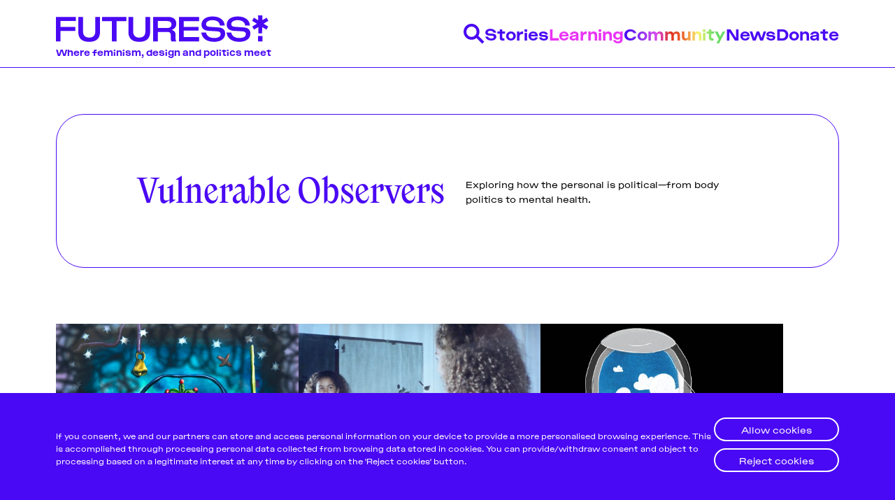

--- FILE ---
content_type: text/html; charset=utf-8
request_url: https://www.futuress.org/tag/vulnerable-observers/
body_size: 8466
content:
<!DOCTYPE html>
<html lang="en" data-color-scheme="light">
  <head>
    <meta charset="utf-8">
    <meta http-equiv="X-UA-Compatible" content="IE=edge">

    <title>Vulnerable Observers - Futuress</title>

    <meta name="HandheldFriendly" content="True" />
    <meta name="viewport" content="width=device-width, initial-scale=1.0" />

    <link rel="manifest" href="/assets/manifest.webmanifest?v=661ae6ef5f">
    <meta name="theme-color" content="#3900ff">
    <link rel="apple-touch-icon" href="/assets/icon-192x192.png?v=661ae6ef5f">

    <link rel="preload" href="/assets/dist/app.min.js?v=661ae6ef5f" as="script">
    <link rel="preload" href="/assets/dist/app.min.css?v=661ae6ef5f" as="style">
    <link rel="preload" href="/assets/dist/main.min.css?v=661ae6ef5f" as="style">

    <style type="text/css">
      /* TODO: why is htis necessary here? */
      @font-face {
        font-family: 'ActualSemiMono';
        src: url("/assets/dist/fonts/actual/Actual-SemiMono.woff") format('woff'),
          url("/assets/dist/fonts/actual/Actual-SemiMono.woff2") format("woff2"),
          url("/assets/dist/fonts/actual/Actual-SemiMono.otf") format("opentype");
        font-weight: 400;
        font-style: normal;
      }

      @font-face {
        font-family: 'ActualSemiMono';
        src: url("/assets/dist/fonts/actual/Actual-ItalicSemiMono.woff") format('woff'),
          url("/assets/dist/fonts/actual/Actual-ItalicSemiMono.woff2") format("woff2"),
          url("/assets/dist/fonts/actual/Actual-ItalicSemiMono.otf") format("opentype");
        font-weight: 400;
        font-style: italic;
      }
    </style>

    <script id="theme-config">
  var hosts = {
    localhost: 'http://localhost:3370',
    'staging.futuress.org': 'https://staging.futuress.org',
    'futuress.org': 'https://futuress.org'
  }
  const env = window.location.href.indexOf('http://localhost') === 0 ? 'dev' : 'live'
  const isDev = env === 'dev'
  // ===============
  // Basic Config
  // ===============
  let config = {
    /* Replace it with your domain: ghost_host: 'https://yoursite.domain' */
    ghost_url: hosts[window.location.hostname],

    /* Settings > Integrations > New Custom Integration. Copy Key. Replace ghost_key below. */
    ghost_key: isDev ? 'ca39429a29d26a327c598c6efa' : '0f53406b3e708d7e6972e6893f',

    /* Default Color Scheme. Values: preference(detects user setting), light, dark. */
    color_scheme_default: 'preference',

    /* Enable Progress Bar for posts */
    enable_progress_bar: true,

    /* Enable lightbox for post images */
    enable_image_lightbox: true,

    /* Enable Scroll Top Button */
    enable_scroll_top: true,

    /* Replace 'biron-demo' with your disqus account shortname */
    disqus_shortname: 'biron-demo'
  }

  // =========================
  // Dark/Light Theme Handling
  // =========================
  // let preferredTheme;
  // if (config.color_scheme_default === 'preference') {
  //   const preferredColorScheme = (window.matchMedia && window.matchMedia('(prefers-color-scheme: dark)').matches) ? 'dark' : 'light';
  //   preferredTheme = localStorage.getItem('USER_COLOR_SCHEME') || preferredColorScheme;
  // } else {
  //   preferredTheme = localStorage.getItem('USER_COLOR_SCHEME') || config.color_scheme_default;
  // }
  // document.documentElement.setAttribute("data-color-scheme", preferredTheme);

  // ===============================
  // Global values used in the theme
  // ===============================
  window.pagination = {
    pagination_current_page: parseInt(`1`),
    pagination_next_page: parseInt(``),
    pagination_next_page_link: '',
    pagination_max_pages: parseInt('1'),
    pagination_posts_per_page: parseInt('36'),
  }
</script>

    <link rel="stylesheet" type="text/css" href="/assets/dist/app.min.css?v=661ae6ef5f" />
    <link rel="stylesheet" type="text/css" href="/assets/dist/main.min.css?v=661ae6ef5f" />

    <!--cssential--><style></style><!--/cssential-->

    <meta name="description" content="Exploring how the personal is political—from body politics to mental health.">
    <link rel="icon" href="https://futuress.org/content/images/size/w256h256/2020/11/futuress_favicon_web.png" type="image/png">
    <link rel="canonical" href="https://futuress.org/tag/vulnerable-observers/">
    <meta name="referrer" content="no-referrer-when-downgrade">
    
    <meta property="og:site_name" content="Futuress">
    <meta property="og:type" content="website">
    <meta property="og:title" content="Vulnerable Observers - Futuress">
    <meta property="og:description" content="Exploring how the personal is political—from body politics to mental health.">
    <meta property="og:url" content="https://futuress.org/tag/vulnerable-observers/">
    <meta property="og:image" content="https://futuress.org/content/images/2021/04/logo-large-full@3x.png">
    <meta property="article:publisher" content="https://www.facebook.com/futuress.org">
    <meta name="twitter:card" content="summary_large_image">
    <meta name="twitter:title" content="Vulnerable Observers - Futuress">
    <meta name="twitter:description" content="Exploring how the personal is political—from body politics to mental health.">
    <meta name="twitter:url" content="https://futuress.org/tag/vulnerable-observers/">
    <meta name="twitter:image" content="https://futuress.org/content/images/2021/04/logo-large-full@3x.png">
    <meta name="twitter:site" content="@futuress_org">
    <meta property="og:image:width" content="966">
    <meta property="og:image:height" content="444">
    
    <script type="application/ld+json">
{
    "@context": "https://schema.org",
    "@type": "Series",
    "publisher": {
        "@type": "Organization",
        "name": "Futuress",
        "url": "https://futuress.org/",
        "logo": {
            "@type": "ImageObject",
            "url": "https://futuress.org/content/images/2020/10/logo-blue.svg",
            "width": 29,
            "height": 42
        }
    },
    "url": "https://futuress.org/tag/vulnerable-observers/",
    "name": "Vulnerable Observers",
    "mainEntityOfPage": "https://futuress.org/tag/vulnerable-observers/",
    "description": "Exploring how the personal is political—from body politics to mental health."
}
    </script>

    <meta name="generator" content="Ghost 5.95">
    <link rel="alternate" type="application/rss+xml" title="Futuress" href="https://futuress.org/rss/">
    <script defer src="https://cdn.jsdelivr.net/ghost/portal@~2.43/umd/portal.min.js" data-i18n="false" data-ghost="https://futuress.org/" data-key="7f7a2c474fce52f943a093dc49" data-api="https://futuress.org/ghost/api/content/" crossorigin="anonymous"></script><style id="gh-members-styles">.gh-post-upgrade-cta-content,
.gh-post-upgrade-cta {
    display: flex;
    flex-direction: column;
    align-items: center;
    font-family: -apple-system, BlinkMacSystemFont, 'Segoe UI', Roboto, Oxygen, Ubuntu, Cantarell, 'Open Sans', 'Helvetica Neue', sans-serif;
    text-align: center;
    width: 100%;
    color: #ffffff;
    font-size: 16px;
}

.gh-post-upgrade-cta-content {
    border-radius: 8px;
    padding: 40px 4vw;
}

.gh-post-upgrade-cta h2 {
    color: #ffffff;
    font-size: 28px;
    letter-spacing: -0.2px;
    margin: 0;
    padding: 0;
}

.gh-post-upgrade-cta p {
    margin: 20px 0 0;
    padding: 0;
}

.gh-post-upgrade-cta small {
    font-size: 16px;
    letter-spacing: -0.2px;
}

.gh-post-upgrade-cta a {
    color: #ffffff;
    cursor: pointer;
    font-weight: 500;
    box-shadow: none;
    text-decoration: underline;
}

.gh-post-upgrade-cta a:hover {
    color: #ffffff;
    opacity: 0.8;
    box-shadow: none;
    text-decoration: underline;
}

.gh-post-upgrade-cta a.gh-btn {
    display: block;
    background: #ffffff;
    text-decoration: none;
    margin: 28px 0 0;
    padding: 8px 18px;
    border-radius: 4px;
    font-size: 16px;
    font-weight: 600;
}

.gh-post-upgrade-cta a.gh-btn:hover {
    opacity: 0.92;
}</style>
    <script defer src="https://cdn.jsdelivr.net/ghost/sodo-search@~1.2/umd/sodo-search.min.js" data-key="7f7a2c474fce52f943a093dc49" data-styles="https://cdn.jsdelivr.net/ghost/sodo-search@~1.2/umd/main.css" data-sodo-search="https://futuress.org/" data-locale="en" crossorigin="anonymous"></script>
    
    <link href="https://futuress.org/webmentions/receive/" rel="webmention">
    <script defer src="/public/cards.min.js?v=661ae6ef5f"></script><style>:root {--ghost-accent-color: #15171A;}</style>
    <link rel="stylesheet" type="text/css" href="/public/cards.min.css?v=661ae6ef5f">
  </head>
  <body class="tag-template tag-vulnerable-observers">
    <div class="cookie-banner cookie-banner--idle" role="dialog" aria-modal="false" aria-labelledby="cookie-banner-title"
  aria-describedby="cookie-banner-message" style="bottom: 0px;">
  <div class="f-container">
    <div class="cookie-banner__content">
      <a class="cookie-banner-close" href="javascript:void(0);" aria-label="Close dialog" title="Dismiss" role="button"></a>
      <div class="cookie-banner-body">
        <h2 id="cookie-banner-title" class="cookie-banner-title visually-hidden">Cookie Notice</h2>
        <p class="cookie-banner-message">If you consent, we and our partners can store and access personal information on your device to provide a more personalised browsing experience. This is accomplished through processing personal data collected from browsing data stored in cookies. You can provide/withdraw
    consent and object to processing based on a legitimate interest at any time by clicking on the 'Reject cookies' button.</p>
      </div>
      <div class="cookie-banner-button-container">
        <div class="cookie-banner-button button-allow">
          <a class="f-button f-button--white allow-all" href="javascript:void(0);" role="button">Allow cookies</a>
        </div>
        <div class="cookie-banner-button button-reject">
          <a class="f-button f-button--white reject-all" href="javascript:void(0);" role="button">Reject cookies</a>
        </div>
      </div>
    </div>
  </div>
</div>
    <div class="menu" id="menu">
  <div class="container-fluid">
    <div class="row">
      <div class="col-xs-12 is-flex">
        <a tabindex="0" class="menu--close" id="menu-close">
          <i class="icon icon-x icon--lg">
  <svg class="icon__svg">
    <use xlink:href="/assets/icons/feather-sprite.svg?v=661ae6ef5f#x"></use>
  </svg>
</i>        </a>
      </div>
    </div>
  </div>
  <hr />
  <div class="container-fluid">
    <div class="row">
      <div class="col-xs-12">
        <div class="menu__main">
          <ul class="nav">
    <li class="nav-stories"><a href="https://futuress.org/stories/">Stories</a></li>
    <li class="nav-learning"><a href="https://futuress.org/learning/">Learning</a></li>
    <li class="nav-community"><a href="https://futuress.org/community/">Community</a></li>
    <li class="nav-news"><a href="https://futuress.org/news/">News</a></li>
    <li class="nav-donate"><a href="https://donorbox.org/support-futuress?default_interval=o">Donate</a></li>
</ul>

        </div>
      </div>
    </div>
  </div>
  <hr />
  <div class="container-fluid">
    <div class="row">
      <div class="col-xs-12">
        <div class="menu__secondary">
          <ul class="nav">
    <li class="nav-about"><a href="https://futuress.org/about/">About</a></li>
    <li class="nav-team"><a href="https://futuress.org/team/">Team</a></li>
    <li class="nav-pitch-submit"><a href="https://futuress.org/contribute/">Pitch &amp; Submit</a></li>
    <li class="nav-support-us"><a href="https://donorbox.org/support-futuress?default_interval=o">Support Us</a></li>
    <li class="nav-contact"><a href="https://futuress.org/contact/">Contact</a></li>
</ul>

        </div>
      </div>
    </div>
  </div>
  <hr />
  <div class="container-fluid">
    <div class="row">
      <div class="col-xs-12">
        <div class="social-links">
  <a class="social-links__item social-links__item--inverted instagram"
     href="https://www.instagram.com/futuress_org/" target="_blank" title="Instagram"
     aria-label="Instagram" rel="noreferrer">
     <img src="/assets/dist/icons/icon-instagram.svg?v=661ae6ef5f"/>
  </a>
  <a class="social-links__item social-links__item--inverted facebook"
     href="https://www.facebook.com/futuress.org" target="_blank" title="Facebook"
     aria-label="Facebook" rel="noreferrer">
     <img src="/assets/dist/icons/icon-facebook.svg?v=661ae6ef5f"/>

  </a>
  <a class="social-links__item social-links__item--inverted twitter"
     href="https://twitter.com/futuress_org" target="_blank" title="Twitter"
     aria-label="Twitter" rel="noreferrer">
    <img src="/assets/dist/icons/icon-twitter.svg?v=661ae6ef5f"/>
  </a>


</div>
      </div>
    </div>
  </div>
</div>
<div class="menu-overlay" id="menu-overlay"></div>

    <header class="header">
  <div class="header__main">
    <div class="f-container">
      <div class="header__content">
        <div class="header__brand">
          <a href="https://futuress.org">
            <img class="header__logo" src="/assets/images/logo-header.svg?v=661ae6ef5f" alt="Futuress">
            <div class="header__tagline">Where feminism, design and politics meet</div>
          </a>
        </div>
        <nav class="header__navigation">
          <ul>
            <li>
              <a class="header__search" id="search-open" tabindex="0"
                title="Search" aria-label="Search" data-js="drawer" data-js-drawer="Search" data-js-drawer-action="click" href="javascript:void(0)">
                <img src="/assets/dist/icons/icon-search-blue.svg?v=661ae6ef5f" alt="Search"/>
              </a>
            </li>
              <li class=""><a data-js="drawer" data-js-drawer="Stories" href="/stories/">Stories</a></li>
              <li class=""><a data-js="drawer" data-js-drawer="Learning" href="/learning/">Learning</a></li>
              <li class=""><a data-js="drawer" data-js-drawer="Community" href="/community/">Community</a></li>
              <li class=""><a data-js="drawer" data-js-drawer="News" href="/news/">News</a></li>
              <li class=""><a data-js="drawer" data-js-drawer="Donate" href="https://donorbox.org/support-futuress?default_interval&#x3D;o">Donate</a></li>
          </ul>
        </nav>

        <button class="header__mobile-activator" data-js="hamburger">
          <img src="/assets/dist/icons/icon-hamburger-blue.svg?v=661ae6ef5f" alt="Open menu"/>
          <img src="/assets/dist/icons/icon-close-blue.svg?v=661ae6ef5f" alt="Close menu"/>
        </button>
      </div>
    </div>
  </div>
  <nav class="header__navigation-mobile" data-js-hamburger>
    <ul>
      <li>
        <div class="search-drawer">
          <div class="f-container">
            <div class="header__drawer__content">
              <div class="search-drawer__controls">
                <form action="/" method="get" class="search-drawer__form" id="search-form">
                  <input type="text" id="ghost-search-field-mobile" class="search-drawer__input"
                    title="Search" placeholder="Search here..." autocomplete="off" required/>
                  <button class="search-drawer__icon" type="submit" id="ghost-search-button-mobile">
                    <img src="/assets/dist/icons/icon-search-filled-blue.svg?v=661ae6ef5f"/>
                  </button>
                </form>
              </div>
              <div class="search-drawer__tags">
                <ul>
                    <li>
                      <button data-js="search-tag" class="search-drawer__tag" tabindex="0" title="Feminism">Feminism</button>
                    </li>
                </ul>
              </div>
            </div>
          </div>
        </div>
      </li>
        <li class=""><a href="/stories/">Stories</a></li>
        <li class=""><a href="/learning/">Learning</a></li>
        <li class=""><a href="/community/">Community</a></li>
        <li class=""><a href="/news/">News</a></li>
        <li class=""><a href="https://donorbox.org/support-futuress?default_interval&#x3D;o">Donate</a></li>
        <li class=""><a href="/about/">About</a></li>
        <li class=""><a href="/team/">Team</a></li>
        <li class=""><a href="/contribute/">Pitch &amp; Submit</a></li>
        <li class=""><a href="https://donorbox.org/support-futuress?default_interval&#x3D;o">Support Us</a></li>
        <li class=""><a href="/contact/">Contact</a></li>
      <li class=""><a href="/signup">Be a Member!</a></li>
    </ul>
  </nav>
  <div class="header__drawers">
    <div class="header__drawer search-drawer" data-js-drawer-target="Search" id="Search">
      <div class="f-container">
        <div class="header__drawer__content">
          <div class="search-drawer__controls">
            <form action="/" method="get" class="search-drawer__form" id="search-form">
              <input type="text" id="ghost-search-field" class="search-drawer__input"
                title="Search" placeholder="Search here..." autocomplete="off" required/>
              <button class="search-drawer__icon" type="submit" id="ghost-search-button">
                <img src="/assets/dist/icons/icon-search-filled-blue.svg?v=661ae6ef5f"/>
              </button>
            </form>
          </div>
          <div class="search-drawer__tags">
            <ul>
                <li>
                  <button data-js="search-tag" href="javascript:void(0)" class="search-drawer__tag" tabindex="0" title="Feminism">Feminism</button>
                </li>
                <li>
                  <button data-js="search-tag" href="javascript:void(0)" class="search-drawer__tag" tabindex="0" title="News">News</button>
                </li>
                <li>
                  <button data-js="search-tag" href="javascript:void(0)" class="search-drawer__tag" tabindex="0" title="Designing Resistance">Designing Resistance</button>
                </li>
                <li>
                  <button data-js="search-tag" href="javascript:void(0)" class="search-drawer__tag" tabindex="0" title="Feminist History">Feminist History</button>
                </li>
                <li>
                  <button data-js="search-tag" href="javascript:void(0)" class="search-drawer__tag" tabindex="0" title="Design Education">Design Education</button>
                </li>
                <li>
                  <button data-js="search-tag" href="javascript:void(0)" class="search-drawer__tag" tabindex="0" title="Feminist Findings">Feminist Findings</button>
                </li>
                <li>
                  <button data-js="search-tag" href="javascript:void(0)" class="search-drawer__tag" tabindex="0" title="Publishing History">Publishing History</button>
                </li>
                <li>
                  <button data-js="search-tag" href="javascript:void(0)" class="search-drawer__tag" tabindex="0" title="Design">Design</button>
                </li>
            </ul>
          </div>
        </div>
      </div>
    </div>
    <div class="header__drawer" data-js-drawer-target="Stories" id="Stories">
      <div class="f-container">
        <div class="header__drawer__content">
          <div class="header__drawer__nav">
            <ul class="nav">
    <li class="nav-about"><a href="https://futuress.org/about/">About</a></li>
    <li class="nav-team"><a href="https://futuress.org/team/">Team</a></li>
    <li class="nav-pitch-submit"><a href="https://futuress.org/contribute/">Pitch &amp; Submit</a></li>
    <li class="nav-support-us"><a href="https://donorbox.org/support-futuress?default_interval=o">Support Us</a></li>
    <li class="nav-contact"><a href="https://futuress.org/contact/">Contact</a></li>
</ul>

          </div>
          <div class="header__drawer__description">
            <a href="/stories/"><h3 class="f-text-l f-text-osram">Stories</h3></a>
                <p>We publish a wide range of stories on a weekly basis, including articles and essays produced by fellowship participants, transcripted lectures, and original pieces by the Futuress team, often in collaboration with partner organizations.</p>
          </div>

        </div>
      </div>
    </div>
    <div class="header__drawer" data-js-drawer-target="Learning" id="Learning">
      <div class="f-container">
        <div class="header__drawer__content">
          <div class="header__drawer__nav">
            <ul class="nav">
    <li class="nav-about"><a href="https://futuress.org/about/">About</a></li>
    <li class="nav-team"><a href="https://futuress.org/team/">Team</a></li>
    <li class="nav-pitch-submit"><a href="https://futuress.org/contribute/">Pitch &amp; Submit</a></li>
    <li class="nav-support-us"><a href="https://donorbox.org/support-futuress?default_interval=o">Support Us</a></li>
    <li class="nav-contact"><a href="https://futuress.org/contact/">Contact</a></li>
</ul>

          </div>
          <div class="header__drawer__description">
            <a href="/learning/"><h3 class="f-text-l f-text-osram">Learning</h3></a>
                <p>We offer a lively monthly program of online workshops, lectures, panel discussions, and networking events around the politics of design.</p>
          </div>

        </div>
      </div>
    </div>
    <div class="header__drawer" data-js-drawer-target="Community" id="Community">
      <div class="f-container">
        <div class="header__drawer__content">
          <div class="header__drawer__nav">
            <ul class="nav">
    <li class="nav-about"><a href="https://futuress.org/about/">About</a></li>
    <li class="nav-team"><a href="https://futuress.org/team/">Team</a></li>
    <li class="nav-pitch-submit"><a href="https://futuress.org/contribute/">Pitch &amp; Submit</a></li>
    <li class="nav-support-us"><a href="https://donorbox.org/support-futuress?default_interval=o">Support Us</a></li>
    <li class="nav-contact"><a href="https://futuress.org/contact/">Contact</a></li>
</ul>

          </div>
          <div class="header__drawer__description">
            <a href="/community/"><h3 class="f-text-l f-text-osram">Community</h3></a>
                <p>Our authors and lecturers come from a globally-dispersed community of mostly womxn and non-binary designers, writers, journalists, editors, researchers, educators, artists, activists, and beyond.</p>
          </div>

        </div>
      </div>
    </div>
    <div class="header__drawer" data-js-drawer-target="News" id="News">
      <div class="f-container">
        <div class="header__drawer__content">
          <div class="header__drawer__nav">
            <ul class="nav">
    <li class="nav-about"><a href="https://futuress.org/about/">About</a></li>
    <li class="nav-team"><a href="https://futuress.org/team/">Team</a></li>
    <li class="nav-pitch-submit"><a href="https://futuress.org/contribute/">Pitch &amp; Submit</a></li>
    <li class="nav-support-us"><a href="https://donorbox.org/support-futuress?default_interval=o">Support Us</a></li>
    <li class="nav-contact"><a href="https://futuress.org/contact/">Contact</a></li>
</ul>

          </div>
          <div class="header__drawer__description">
            <a href="/news/"><h3 class="f-text-l f-text-osram">News</h3></a>
          </div>

        </div>
      </div>
    </div>
    <div class="header__drawer" data-js-drawer-target="Donate" id="Donate">
      <div class="f-container">
        <div class="header__drawer__content">
          <div class="header__drawer__nav">
            <ul class="nav">
    <li class="nav-about"><a href="https://futuress.org/about/">About</a></li>
    <li class="nav-team"><a href="https://futuress.org/team/">Team</a></li>
    <li class="nav-pitch-submit"><a href="https://futuress.org/contribute/">Pitch &amp; Submit</a></li>
    <li class="nav-support-us"><a href="https://donorbox.org/support-futuress?default_interval=o">Support Us</a></li>
    <li class="nav-contact"><a href="https://futuress.org/contact/">Contact</a></li>
</ul>

          </div>
          <div class="header__drawer__description">
            <a href="https://donorbox.org/support-futuress?default_interval&#x3D;o"><h3 class="f-text-l f-text-osram">Donate</h3></a>
          </div>

        </div>
      </div>
    </div>
  </div>
</header>
    <div class="search">
  <div class="f-container">
    <h2 class="search__header"></h2>
    <div class="search__results cards" id="ghost-search-results"></div>
  </div>
</div>
    <main class="main">
      
<div class="vertical">
  <div class="vertical__header">
    <div class="f-container">
      <div class="vertical__header__content">
          <h1>Vulnerable Observers</h1>
          <p>Exploring how the personal is political—from body politics to mental health.</p>
      </div>
    </div>
  </div>
  <div class="vertical__vertical">
    <div class="f-container">
      <div class="cards cards--ad- cards--subscribe-true cards--card-fad-true">
    <div class="card">

      <a class="card__image" href="/stories/anyone-but-myself/" title="I Don’t Want to Quote Anyone but Myself" aria-label="I Don’t Want to Quote Anyone but Myself">
        <img class="lazyload"
            data-srcset="/content/images/size/w300/2024/11/SarahVonSydow-NativeSpecies.jpg 300w,
                    /content/images/size/w600/2024/11/SarahVonSydow-NativeSpecies.jpg 600w,
                    /content/images/size/w1000/2024/11/SarahVonSydow-NativeSpecies.jpg 1000w,
                    /content/images/size/w2000/2024/11/SarahVonSydow-NativeSpecies.jpg 2000w"
            data-sizes="(max-width: 1000px) 400px, 900px"
            data-src="/content/images/2024/11/SarahVonSydow-NativeSpecies.jpg"
            src="/assets/images/img-placeholder-md.jpg?v=661ae6ef5f"
            alt="I Don’t Want to Quote Anyone but Myself"
        />
      </a>

  <div class="card__content">
    <div class="card__header">
          <a class="tag-vulnerable-observers card__tag" href="/tag/vulnerable-observers/"
          title="Vulnerable Observers" aria-label="Vulnerable Observerss">#Vulnerable Observers</a>
      <div class="card__visibility public">members</div>

    </div>

    <h2 class="card__title">
      <a href="/stories/anyone-but-myself/" title="I Don’t Want to Quote Anyone but Myself" aria-label="I Don’t Want to Quote Anyone but Myself">I Don’t Want to Quote Anyone but Myself</a>
    </h2>



    <div class="card__excerpt">
        A lyrical resistance blooming where exile and memory intertwine, reclaiming the self in full.
    </div>

    <div class="card__details">
      <div class="card__authors ">
          <div class="card__author 1">
              <a href="/community/yaknel/" class="card__author-image" aria-label="Yaknel Elorza">
                <img
                  class="lazyload"
                  data-src="/content/images/size/w100/2024/11/Futuress_author_Yaknel-1.png"
                  alt="Yaknel Elorza"
                  src="/content/images/size/w30/2024/11/Futuress_author_Yaknel-1.png"
                />
              </a>
          </div>
      </div>

      <div class="card__info">
        <div class="card__author-names">
          <a href="/community/yaknel/">Yaknel Elorza</a>
        </div>

        <time datetime="2024-12-03" class="card__date">
            Dec 3, 2024
        </time>
      </div>
    </div>
  </div>
</div>










    <div class="card">

      <a class="card__image" href="/stories/parda/" title="Parda: Of Roots, Curls and Race" aria-label="Parda: Of Roots, Curls and Race">
        <img class="lazyload"
            data-srcset="/content/images/size/w300/2022/12/Hero_Tai.jpg 300w,
                    /content/images/size/w600/2022/12/Hero_Tai.jpg 600w,
                    /content/images/size/w1000/2022/12/Hero_Tai.jpg 1000w,
                    /content/images/size/w2000/2022/12/Hero_Tai.jpg 2000w"
            data-sizes="(max-width: 1000px) 400px, 900px"
            data-src="/content/images/2022/12/Hero_Tai.jpg"
            src="/assets/images/img-placeholder-md.jpg?v=661ae6ef5f"
            alt="Parda: Of Roots, Curls and Race"
        />
      </a>

  <div class="card__content">
    <div class="card__header">
          <a class="tag-vulnerable-observers card__tag" href="/tag/vulnerable-observers/"
          title="Vulnerable Observers" aria-label="Vulnerable Observerss">#Vulnerable Observers</a>
      <div class="card__visibility public">members</div>

    </div>

    <h2 class="card__title">
      <a href="/stories/parda/" title="Parda: Of Roots, Curls and Race" aria-label="Parda: Of Roots, Curls and Race">Parda: Of Roots, Curls and Race</a>
    </h2>



    <div class="card__excerpt">
        A Brazilian’s entangled journey to Black awareness in a whitewashed world.
    </div>

    <div class="card__details">
      <div class="card__authors ">
          <div class="card__author 1">
              <a href="/community/tai/" class="card__author-image" aria-label="Tai Linhares">
                <img
                  class="lazyload"
                  data-src="/content/images/size/w100/2021/12/Futuress_author_tai.jpg"
                  alt="Tai Linhares"
                  src="/content/images/size/w30/2021/12/Futuress_author_tai.jpg"
                />
              </a>
          </div>
      </div>

      <div class="card__info">
        <div class="card__author-names">
          <a href="/community/tai/">Tai Linhares</a>
        </div>

        <time datetime="2022-12-29" class="card__date">
            Dec 29, 2022
        </time>
      </div>
    </div>
  </div>
</div>










    <div class="card">

      <a class="card__image" href="/stories/living-an-immigrant-life/" title="Living an Immigrant Life" aria-label="Living an Immigrant Life">
        <img class="lazyload"
            data-srcset="/content/images/size/w300/2022/03/Hero_Abi.jpg 300w,
                    /content/images/size/w600/2022/03/Hero_Abi.jpg 600w,
                    /content/images/size/w1000/2022/03/Hero_Abi.jpg 1000w,
                    /content/images/size/w2000/2022/03/Hero_Abi.jpg 2000w"
            data-sizes="(max-width: 1000px) 400px, 900px"
            data-src="/content/images/2022/03/Hero_Abi.jpg"
            src="/assets/images/img-placeholder-md.jpg?v=661ae6ef5f"
            alt="Living an Immigrant Life"
        />
      </a>

  <div class="card__content">
    <div class="card__header">
          <a class="tag-vulnerable-observers card__tag" href="/tag/vulnerable-observers/"
          title="Vulnerable Observers" aria-label="Vulnerable Observerss">#Vulnerable Observers</a>
      <div class="card__visibility public">members</div>

    </div>

    <h2 class="card__title">
      <a href="/stories/living-an-immigrant-life/" title="Living an Immigrant Life" aria-label="Living an Immigrant Life">Living an Immigrant Life</a>
    </h2>



    <div class="card__excerpt">
        Settling and unsettling experiences of an Argentinian designer living abroad.
    </div>

    <div class="card__details">
      <div class="card__authors ">
          <div class="card__author 1">
              <a href="/community/abigail/" class="card__author-image" aria-label="Abigail Schreider">
                <img
                  class="lazyload"
                  data-src="/content/images/size/w100/2021/10/Futuress_author_abi.jpg"
                  alt="Abigail Schreider"
                  src="/content/images/size/w30/2021/10/Futuress_author_abi.jpg"
                />
              </a>
          </div>
      </div>

      <div class="card__info">
        <div class="card__author-names">
          <a href="/community/abigail/">Abigail Schreider</a>
        </div>

        <time datetime="2021-11-24" class="card__date">
            Nov 24, 2021
        </time>
      </div>
    </div>
  </div>
</div>










    <div class="card">

      <a class="card__image" href="/stories/minimal-identity/" title="minimal id entity" aria-label="minimal id entity">
        <img class="lazyload"
            data-srcset="/content/images/size/w300/2022/03/Hero_Dior.jpg 300w,
                    /content/images/size/w600/2022/03/Hero_Dior.jpg 600w,
                    /content/images/size/w1000/2022/03/Hero_Dior.jpg 1000w,
                    /content/images/size/w2000/2022/03/Hero_Dior.jpg 2000w"
            data-sizes="(max-width: 1000px) 400px, 900px"
            data-src="/content/images/2022/03/Hero_Dior.jpg"
            src="/assets/images/img-placeholder-md.jpg?v=661ae6ef5f"
            alt="minimal id entity"
        />
      </a>

  <div class="card__content">
    <div class="card__header">
          <a class="tag-vulnerable-observers card__tag" href="/tag/vulnerable-observers/"
          title="Vulnerable Observers" aria-label="Vulnerable Observerss">#Vulnerable Observers</a>
      <div class="card__visibility public">members</div>

    </div>

    <h2 class="card__title">
      <a href="/stories/minimal-identity/" title="minimal id entity" aria-label="minimal id entity">minimal id entity</a>
    </h2>



    <div class="card__excerpt">
        Bodies and selves: Reflections on visual coding and identity.
    </div>

    <div class="card__details">
      <div class="card__authors ">
          <div class="card__author 1">
              <a href="/community/dior/" class="card__author-image" aria-label="Dior Thiam">
                <img
                  class="lazyload"
                  data-src="/content/images/size/w100/2021/10/Futuress_author_dior.jpg"
                  alt="Dior Thiam"
                  src="/content/images/size/w30/2021/10/Futuress_author_dior.jpg"
                />
              </a>
          </div>
      </div>

      <div class="card__info">
        <div class="card__author-names">
          <a href="/community/dior/">Dior Thiam</a>
        </div>

        <time datetime="2021-11-03" class="card__date">
            Nov 3, 2021
        </time>
      </div>
    </div>
  </div>
</div>










    <div class="card">

      <a class="card__image" href="/stories/imaginations-of-care/" title="Imaginations of Care" aria-label="Imaginations of Care">
        <img class="lazyload"
            data-srcset="/content/images/size/w300/2022/03/Hero_Keyna.jpg 300w,
                    /content/images/size/w600/2022/03/Hero_Keyna.jpg 600w,
                    /content/images/size/w1000/2022/03/Hero_Keyna.jpg 1000w,
                    /content/images/size/w2000/2022/03/Hero_Keyna.jpg 2000w"
            data-sizes="(max-width: 1000px) 400px, 900px"
            data-src="/content/images/2022/03/Hero_Keyna.jpg"
            src="/assets/images/img-placeholder-md.jpg?v=661ae6ef5f"
            alt="Imaginations of Care"
        />
      </a>

  <div class="card__content">
    <div class="card__header">
          <a class="tag-vulnerable-observers card__tag" href="/tag/vulnerable-observers/"
          title="Vulnerable Observers" aria-label="Vulnerable Observerss">#Vulnerable Observers</a>
      <div class="card__visibility public">members</div>

    </div>

    <h2 class="card__title">
      <a href="/stories/imaginations-of-care/" title="Imaginations of Care" aria-label="Imaginations of Care">Imaginations of Care</a>
    </h2>



    <div class="card__excerpt">
        Curator Keyna Eleison making a case for expanding knowledges.
    </div>

    <div class="card__details">
      <div class="card__authors multi ">
          <div class="card__author 1">
              <a href="/community/keyna/" class="card__author-image" aria-label="Keyna Eleison">
                <img
                  class="lazyload"
                  data-src="/content/images/size/w100/2021/04/Author_keyna.jpg"
                  alt="Keyna Eleison"
                  src="/content/images/size/w30/2021/04/Author_keyna.jpg"
                />
              </a>
          </div>
          <div class="card__author 2">
              <a href="/community/nina/" class="card__author-image" aria-label="Nina Paim">
                <img
                  class="lazyload"
                  data-src="/content/images/size/w100/2022/08/Futuress_team_nina.jpg"
                  alt="Nina Paim"
                  src="/content/images/size/w30/2022/08/Futuress_team_nina.jpg"
                />
              </a>
          </div>
          <div class="card__author 3">
              <a href="/community/cherry/" class="card__author-image" aria-label="Cherrypye">
                <img
                  class="lazyload"
                  data-src="/content/images/size/w100/2023/11/Futuress_author_cherry_new.png"
                  alt="Cherrypye"
                  src="/content/images/size/w30/2023/11/Futuress_author_cherry_new.png"
                />
              </a>
          </div>
      </div>

      <div class="card__info">
        <div class="card__author-names">
          <a href="/community/keyna/">Keyna Eleison</a>, <a href="/community/nina/">Nina Paim</a>, <a href="/community/cherry/">Cherrypye</a>
        </div>

        <time datetime="2021-09-29" class="card__date">
            Sep 29, 2021
        </time>
      </div>
    </div>
  </div>
</div>


          <a class="card card-fad card-fad--blue" href="https://donorbox.org/futuress?default_interval=o">
  <div class="card-fad__header">
    <div class="card-fad__image">
        <img src="/assets/images/logo-blue.svg?v=661ae6ef5f"/>
    </div>
  </div>
  <div class="card-fad__content">
    Get involved: support FUTURESS today
  </div>
</a>







    <div class="card">

      <a class="card__image" href="/stories/more-of-what-we-dont-see-2/" title="More of What we Don’t See" aria-label="More of What we Don’t See">
        <img class="lazyload"
            data-srcset="/content/images/size/w300/2022/03/Hero_Keyna2.jpg 300w,
                    /content/images/size/w600/2022/03/Hero_Keyna2.jpg 600w,
                    /content/images/size/w1000/2022/03/Hero_Keyna2.jpg 1000w,
                    /content/images/size/w2000/2022/03/Hero_Keyna2.jpg 2000w"
            data-sizes="(max-width: 1000px) 400px, 900px"
            data-src="/content/images/2022/03/Hero_Keyna2.jpg"
            src="/assets/images/img-placeholder-md.jpg?v=661ae6ef5f"
            alt="More of What we Don’t See"
        />
      </a>

  <div class="card__content">
    <div class="card__header">
          <a class="tag-vulnerable-observers card__tag" href="/tag/vulnerable-observers/"
          title="Vulnerable Observers" aria-label="Vulnerable Observerss">#Vulnerable Observers</a>
      <div class="card__visibility public">members</div>

    </div>

    <h2 class="card__title">
      <a href="/stories/more-of-what-we-dont-see-2/" title="More of What we Don’t See" aria-label="More of What we Don’t See">More of What we Don’t See</a>
    </h2>



    <div class="card__excerpt">
        Close your eyes... I dare you to smile.
    </div>

    <div class="card__details">
      <div class="card__authors ">
          <div class="card__author 1">
              <a href="/community/keyna/" class="card__author-image" aria-label="Keyna Eleison">
                <img
                  class="lazyload"
                  data-src="/content/images/size/w100/2021/04/Author_keyna.jpg"
                  alt="Keyna Eleison"
                  src="/content/images/size/w30/2021/04/Author_keyna.jpg"
                />
              </a>
          </div>
      </div>

      <div class="card__info">
        <div class="card__author-names">
          <a href="/community/keyna/">Keyna Eleison</a>
        </div>

        <time datetime="2021-07-07" class="card__date">
            Jul 7, 2021
        </time>
      </div>
    </div>
  </div>
</div>










    <div class="card">

      <a class="card__image" href="/stories/soul-consuming/" title="Soul Consuming" aria-label="Soul Consuming">
        <img class="lazyload"
            data-srcset="/content/images/size/w300/2022/03/Hero_Corin.jpg 300w,
                    /content/images/size/w600/2022/03/Hero_Corin.jpg 600w,
                    /content/images/size/w1000/2022/03/Hero_Corin.jpg 1000w,
                    /content/images/size/w2000/2022/03/Hero_Corin.jpg 2000w"
            data-sizes="(max-width: 1000px) 400px, 900px"
            data-src="/content/images/2022/03/Hero_Corin.jpg"
            src="/assets/images/img-placeholder-md.jpg?v=661ae6ef5f"
            alt="Soul Consuming"
        />
      </a>

  <div class="card__content">
    <div class="card__header">
          <a class="tag-vulnerable-observers card__tag" href="/tag/vulnerable-observers/"
          title="Vulnerable Observers" aria-label="Vulnerable Observerss">#Vulnerable Observers</a>
      <div class="card__visibility public">members</div>

    </div>

    <h2 class="card__title">
      <a href="/stories/soul-consuming/" title="Soul Consuming" aria-label="Soul Consuming">Soul Consuming</a>
    </h2>



    <div class="card__excerpt">
        Researcher and designer Ann Kern talks about the difficulties of 2020, the toll of doing political design projects, and how she learned to say “No.”
    </div>

    <div class="card__details">
      <div class="card__authors ">
          <div class="card__author 1">
              <a href="/community/eliot/" class="card__author-image" aria-label="Eliot C. Gisel">
                <img
                  class="lazyload"
                  data-src="/content/images/size/w100/2022/08/Futuress_team_eliot.jpg"
                  alt="Eliot C. Gisel"
                  src="/content/images/size/w30/2022/08/Futuress_team_eliot.jpg"
                />
              </a>
          </div>
      </div>

      <div class="card__info">
        <div class="card__author-names">
          <a href="/community/eliot/">Eliot C. Gisel</a>
        </div>

        <time datetime="2021-01-14" class="card__date">
            Jan 14, 2021
        </time>
      </div>
    </div>
  </div>
</div>










    <div class="card">

      <a class="card__image" href="/stories/ddg-interview/" title="Emotional Labor, Support Structures, and the Walls in the Way" aria-label="Emotional Labor, Support Structures, and the Walls in the Way">
        <img class="lazyload"
            data-srcset="/content/images/size/w300/2022/03/Hero_DDG.jpg 300w,
                    /content/images/size/w600/2022/03/Hero_DDG.jpg 600w,
                    /content/images/size/w1000/2022/03/Hero_DDG.jpg 1000w,
                    /content/images/size/w2000/2022/03/Hero_DDG.jpg 2000w"
            data-sizes="(max-width: 1000px) 400px, 900px"
            data-src="/content/images/2022/03/Hero_DDG.jpg"
            src="/assets/images/img-placeholder-md.jpg?v=661ae6ef5f"
            alt="Emotional Labor, Support Structures, and the Walls in the Way"
        />
      </a>

  <div class="card__content">
    <div class="card__header">
          <a class="tag-vulnerable-observers card__tag" href="/tag/vulnerable-observers/"
          title="Vulnerable Observers" aria-label="Vulnerable Observerss">#Vulnerable Observers</a>
      <div class="card__visibility public">members</div>

    </div>

    <h2 class="card__title">
      <a href="/stories/ddg-interview/" title="Emotional Labor, Support Structures, and the Walls in the Way" aria-label="Emotional Labor, Support Structures, and the Walls in the Way">Emotional Labor, Support Structures, and the Walls in the Way</a>
    </h2>



    <div class="card__excerpt">
        A conversation with (some members of) Decolonising Design, a group founded in 2016 by eight design researchers, artists, and activists, stemming from the Global South.
    </div>

    <div class="card__details">
      <div class="card__authors multi ">
          <div class="card__author 1">
              <a href="/community/nina/" class="card__author-image" aria-label="Nina Paim">
                <img
                  class="lazyload"
                  data-src="/content/images/size/w100/2022/08/Futuress_team_nina.jpg"
                  alt="Nina Paim"
                  src="/content/images/size/w30/2022/08/Futuress_team_nina.jpg"
                />
              </a>
          </div>
          <div class="card__author 2">
              <a href="/community/eliot/" class="card__author-image" aria-label="Eliot C. Gisel">
                <img
                  class="lazyload"
                  data-src="/content/images/size/w100/2022/08/Futuress_team_eliot.jpg"
                  alt="Eliot C. Gisel"
                  src="/content/images/size/w30/2022/08/Futuress_team_eliot.jpg"
                />
              </a>
          </div>
          <div class="card__author 3">
              <a href="/community/decolonising/" class="card__author-image" aria-label="Decolonising Design">
                <img
                  class="lazyload"
                  data-src="/content/images/size/w100/2023/06/Futuress_author_decolonisingdesign.png"
                  alt="Decolonising Design"
                  src="/content/images/size/w30/2023/06/Futuress_author_decolonisingdesign.png"
                />
              </a>
          </div>
      </div>

      <div class="card__info">
        <div class="card__author-names">
          <a href="/community/nina/">Nina Paim</a>, <a href="/community/eliot/">Eliot C. Gisel</a>, <a href="/community/decolonising/">Decolonising Design</a>
        </div>

        <time datetime="2020-12-18" class="card__date">
            Dec 18, 2020
        </time>
      </div>
    </div>
  </div>
</div>



          <a class="card card-fad card-fad--orange" href="https://donorbox.org/futuress?default_interval=o">
  <div class="card-fad__header">
    <div class="card-fad__image">
        <img src="/assets/images/logo-orange.svg?v=661ae6ef5f"/>
    </div>
  </div>
  <div class="card-fad__content">
    Get involved: support FUTURESS today
  </div>
</a>







</div>
  <div class="cards__load-more">
    <div class="f-container">
      <button id="load-more-posts" class="f-button f-button--strong">
          Load more articles...
      </button>
    </div>
  </div>
    </div>
  </div>
</div>


    </main>

    <footer class="footer">
  <div class="f-container">
    <a href="https://futuress.us17.list-manage.com/subscribe?u=c6aa2d13eba1beab1d5d1bceb&id=1a67510b67" target="_blank" class="footer__newsletter">
      <img src="/assets/images/logo-white.svg?v=661ae6ef5f"/>
      <span>Subscribe to our<br/> newsletter!</span>
    </a>
    <div class="footer__actions">
      <ul class="footer__navigation">
        <li><ul class="nav">
    <li class="nav-about"><a href="https://futuress.org/about/">About</a></li>
    <li class="nav-team"><a href="https://futuress.org/team/">Team</a></li>
    <li class="nav-pitch-submit"><a href="https://futuress.org/contribute/">Pitch &amp; Submit</a></li>
    <li class="nav-support-us"><a href="https://donorbox.org/support-futuress?default_interval=o">Support Us</a></li>
    <li class="nav-contact"><a href="https://futuress.org/contact/">Contact</a></li>
</ul>
</li>
        <li><a href="https://donorbox.org/futuress?default_interval=o" target="_blank">Donate and support</a></li>
      </ul>
      <ul class="footer__legal">
        <li><a href="/terms-and-conditions" target="_blank">Terms and conditions</a></li>
        <li><a href="/assets/files/Futuress_Privacy Policy.pdf?v=661ae6ef5f" target="_blank">Privacy Policy</a></li>
      </ul>
      <div class="footer__social">
        <a class="facebook"
          href="https://www.facebook.com/futuress.org" target="_blank" title="Facebook"
          aria-label="Facebook" rel="noreferrer">
          <img src="/assets/dist/icons/icon-facebook-white.svg?v=661ae6ef5f"/>

        </a>
        <a class="twitter"
          href="https://twitter.com/futuress_org" target="_blank" title="Twitter"
          aria-label="Twitter" rel="noreferrer">
          <img src="/assets/dist/icons/icon-twitter-white.svg?v=661ae6ef5f"/>
        </a>
        <a class="Email"
          href="mailto:admin@futuress.org" target="_blank" title="Email"
          aria-label="Email" rel="noreferrer">
          <img src="/assets/dist/icons/icon-email-white.svg?v=661ae6ef5f"/>
        </a>
        <div class="footer__copyright f-text-xs">&copy; 2025&nbsp;<a href="https://futuress.org">Futuress, All Rights reserved.</a></div>
      </div>
      <ul class="footer__navigation-mobile">
        <li><ul class="nav">
    <li class="nav-about"><a href="https://futuress.org/about/">About</a></li>
    <li class="nav-team"><a href="https://futuress.org/team/">Team</a></li>
    <li class="nav-pitch-submit"><a href="https://futuress.org/contribute/">Pitch &amp; Submit</a></li>
    <li class="nav-support-us"><a href="https://donorbox.org/support-futuress?default_interval=o">Support Us</a></li>
    <li class="nav-contact"><a href="https://futuress.org/contact/">Contact</a></li>
</ul>
</li>
        <li>
          <ul>
            <li><a href="https://donorbox.org/futuress?default_interval=o" target="_blank">Donate and support</a></li>
            <li><a href="/terms-and-conditions" target="_blank">Terms and conditions</a></li>
            <li><a href="/assets/files/Futuress_Privacy Policy.pdf?v=661ae6ef5f" target="_blank">Privacy Policy</a></li>
          </ul>
        </li>
      </ul>
      <div class="footer__copyright-mobile f-text-xs">&copy; 2025&nbsp;<a href="https://futuress.org">Futuress, All Rights reserved.</a></div>
    </div>
  </div>
</footer>



    <script src="/assets/dist/app.min.js?v=661ae6ef5f"></script>

    <script>
      if ('serviceWorker' in navigator) {
        window.addEventListener('load', () => {
          navigator.serviceWorker.register('/sw.js');
        });
      }
    </script>

    <script type='text/javascript' src='//s3.amazonaws.com/downloads.mailchimp.com/js/mc-validate.js'></script>
    <script type='text/javascript'>(function($) {window.fnames = new Array(); window.ftypes = new Array();fnames[0]='EMAIL';ftypes[0]='email';fnames[1]='FNAME';ftypes[1]='text';fnames[2]='LNAME';ftypes[2]='text';fnames[5]='MMERGE5';ftypes[5]='text';fnames[3]='ADDRESS';ftypes[3]='address';fnames[4]='PHONE';ftypes[4]='phone';}(jQuery));var $mcj = jQuery.noConflict(true);</script>

    <!-- 
	Don't add any tracking code here unless you have also handled GDPR compliance.
 	Our cookie banner adds Google Analytics when the user accepts.
-->
<script>
    window._futuress = {}
    // Google Analytics/Tag Manager Identifier
    window._futuress.gaId = 'G-X47PWTLT80'
</script>
  </body>
</html>


--- FILE ---
content_type: text/css; charset=UTF-8
request_url: https://www.futuress.org/assets/dist/app.min.css?v=661ae6ef5f
body_size: 8705
content:
:root{--global-max-width:1440px;--global-radius:7px;--global-radius-rounded:50%;--color-primary:#3900ff;--color-primary-light:#ae96ff;--color-primary-dark:#220045;--color-secondary:#fffdb6;--color-secondary-light:#ffdc14;--color-secondary-dark:#e0be00;--color-tertiary:#df41ff;--color-muted:#c1c1c1;--color-muted-2:#c1c1c1;--color-black:#000;--color-dark:#080c21;--color-dark-accent:#14182c;--color-dark-accent-2:#1c1f33;--color-grey-darker:#4c4c4c;--color-grey-dark:#6b6b6b;--color-grey:#c1c1c1;--color-grey-light:#d2d2d2;--color-grey-lighter:#e5e5e5;--color-light-accent:#f2f2f2;--color-light:#fafafa;--color-white:#fff;--color-error:#fc3860;--color-success:#48c774;--color-warning:#fddd57;--color-info:#249cee;--color-text:var(--color-dark);--color-text-accent-1:var(--color-dark-accent);--color-text-accent-2:var(--color-grey-darker);--color-text-accent-3:var(--color-grey-dark);--color-text-reverse:var(--color-light);--color-bg:var(--color-white);--color-bg-accent-1:var(--color-light);--color-bg-accent-2:var(--color-light-accent);--color-bg-accent-3:var(--color-grey-lighter);--color-bg-reverse:var(--color-dark);--color-border:#4600ff;--color-border-dark:#4600ff;--font-family-serif:"Actual",Times,Georgia,serif;--font-family-sans-serif:"Poppins",Tahoma,Arial,sans-serif;--font-family-secondary:"Open Sans",Tahoma,Arial,sans-serif;--font-family-monospace:Consolas,Monaco,monospace;--font-family-header:"Osram";--font-family-article-header:"Nikolai";--font-size-base:1rem;--font-size-small:calc(var(--font-size-base)*0.75);--font-size-smaller:calc(var(--font-size-base)*0.625);--font-size-medium:calc(var(--font-size-base)*1.3125);--font-size-article:calc(var(--font-size-base)*1.375);--font-size-large:calc(var(--font-size-base)*1.1875);--font-size-larger:calc(var(--font-size-base)*1.625);--font-size-largest:calc(var(--font-size-base)*2.875);--font-size-huge:calc(var(--font-size-base)*3.875);--font-weight-ultra-thin:100;--font-weight-thin:300;--font-weight-regular:400;--font-weight-medium:500;--font-weight-semi-bold:600;--font-weight-bold:700;--font-weight-extra-bold:800;--font-weight-black:900;--line-height-base:1.41;--animation-name:ease-in-out;--animation-duration:400ms;--animation-duration-lg:800ms;--animation-duration-xl:1200ms;--animation-delay:100ms;--gap:1em;--gap-rem:1rem;--gap-xs:calc(var(--gap)*0.25);--gap-sm:calc(var(--gap)*0.5);--gap-lg:calc(var(--gap)*2);--gap-xl:calc(var(--gap)*4);--breakpoint-sm:767px;--breakpoint-md:767px;--breakpoint-lg:1280px;--breakpoint-xl:1280px;--screen-sm-min:var(--breakpoint-sm)px;--screen-md-min:var(--breakpoint-md)px;--screen-lg-min:var(--breakpoint-lg)px;--screen-xl-min:var(--breakpoint-lg)px;--gutter-width:1rem;--outer-margin:1rem;--gutter-compensation:calc(var(--gutter-width)*-1);--half-gutter-width:calc(var(--gutter-width)*0.5);--container-sm:calc(var(--breakpoint-sm) + var(--gutter-width));--container-md:calc(var(--breakpoint-md) + var(--gutter-width));--container-lg:calc(var(--breakpoint-lg) + var(--gutter-width));--container-xl:calc(var(--breakpoint-xl) + var(--gutter-width))}@font-face{font-family:Osram;src:url(/assets/dist/fonts/osram/OsramTrial-Black.otf) format("opentype");font-weight:900;font-style:normal}@font-face{font-family:Osram;src:url(/assets/dist/fonts/osram/OsramTrial-Bold.otf) format("opentype");font-weight:700;font-style:normal}@font-face{font-family:Osram;src:url(/assets/dist/fonts/osram/OsramBeta-Medium.woff) format("woff"),url(/assets/dist/fonts/osram/OsramBeta-Medium.woff2) format("woff2");font-weight:500;font-style:normal}@font-face{font-family:Osram;src:url(/assets/dist/fonts/osram/OsramTrial-Regular.otf) format("opentype");font-weight:400;font-style:normal}@font-face{font-family:Osram;src:url(/assets/dist/fonts/osram/OsramBeta-Light.woff) format("woff"),url(/assets/dist/fonts/osram/OsramBeta-Light.woff2) format("woff2");font-weight:300;font-style:normal}@font-face{font-family:Actual;src:url(/assets/fonts/actual/FuturessActual-HighContrast.woff) format("woff"),url(/assets/fonts/actual/FuturessActual-HighContrast.woff2) format("woff2"),url(/assets/fonts/actual/FuturessActual-HighContrast.otf) format("opentype");font-weight:900;font-style:normal}@font-face{font-family:Actual;src:url(/assets/fonts/actual/FuturessActual-Italic.woff) format("woff"),url(/assets/fonts/actual/FuturessActual-Italic.woff2) format("woff2"),url(/assets/fonts/actual/FuturessActual-Italic.otf) format("opentype");font-weight:400;font-style:italic}@font-face{font-family:Actual;src:url(/assets/fonts/actual/FuturessActual-Regular.woff) format("woff"),url(/assets/fonts/actual/FuturessActual-Regular.woff2) format("woff2"),url(/assets/fonts/actual/FuturessActual-Regular.otf) format("opentype");font-weight:400;font-style:normal}@font-face{font-family:Nikolai;src:url(/assets/dist/fonts/nikolai/Nikolai-Narrow.woff) format("woff"),url(/assets/dist/fonts/nikolai/Nikolai-Narrow.woff2) format("woff2"),url(/assets/dist/fonts/nikolai/Nikolai-Narrow.otf) format("opentype");font-weight:400;font-style:normal}@font-face{font-family:Nikolai;src:url(/assets/dist/fonts/nikolai/Nikolai-Semibold.woff) format("woff"),url(/assets/dist/fonts/nikolai/Nikolai-Semibold.woff2) format("woff2"),url(/assets/dist/fonts/nikolai/Nikolai-Semibold.otf) format("opentype");font-weight:600;font-style:normal}a{color:var(--color-link);color:inherit;text-decoration:none;box-shadow:none}.important-info{padding:2em;padding:var(--gap-lg);background-color:#fafafa;background-color:var(--color-bg-accent-1);border:1px solid #4600ff;border-left:3px solid #3900ff;border:1px solid var(--color-border);border-left:3px solid var(--color-primary);border-top-right-radius:7px;border-top-right-radius:var(--global-radius);border-bottom-right-radius:7px;border-bottom-right-radius:var(--global-radius)}.italic,em,i{font-style:italic}.bold,b,strong{font-weight:700;font-weight:var(--font-weight-bold)}.small,small{font-size:80%}.footnotes-list{padding-left:.8rem}.footnotes-list p{margin-bottom:.5rem;line-height:1.2;padding-left:.6rem;font-size:.8rem}.footnotes-list ::marker{font-size:.8rem;line-height:1.2;content:counter(list-item) ") "}code,Code highlighting pre{max-width:100%;margin:0 0 2em;margin:0 0 var(--gap-lg);font-family:Consolas,Monaco,monospace;font-family:var(--font-family-monospace);color:#14182c;color:var(--color-text-accent-1);background:#fafafa;background:var(--color-bg-accent-1);font-size:1rem;font-size:var(--font-size-base);text-align:left;white-space:pre;word-spacing:normal;word-break:normal;word-wrap:normal;line-height:1.41;line-height:var(--line-height-base);border-radius:7px;border-radius:var(--global-radius);-moz-tab-size:4;-o-tab-size:4;tab-size:4}pre{padding:1em;padding:var(--gap);overflow:auto}pre code{padding:0;white-space:pre;background:transparent}code{padding:.25em;padding:var(--gap-xs);overflow:auto;white-space:normal;background-color:#f2f2f2;background-color:var(--color-bg-accent-2)}code[class*=language-]::-moz-selection,code[class*=language-] ::-moz-selection,pre[class*=language-]::-moz-selection,pre[class*=language-] ::-moz-selection{text-shadow:none}code[class*=language-]::selection,code[class*=language-] ::selection,pre[class*=language-]::selection,pre[class*=language-] ::selection{text-shadow:none}@media print{code[class*=language-],pre[class*=language-]{text-shadow:none}}:not(pre)>code[class*=language-]{padding:.1em;border-radius:.3em;white-space:normal}.token.cdata,.token.comment,.token.doctype,.token.prolog{color:#708090}.token.punctuation{color:#999}.token.namespace{opacity:.7}.token.boolean,.token.constant,.token.deleted,.token.number,.token.property,.token.symbol,.token.tag{color:#905}.token.attr-name,.token.builtin,.token.char,.token.inserted,.token.selector,.token.string{color:#690}.language-css .token.string,.style .token.string,.token.entity,.token.operator,.token.url{color:#9a6e3a}.token.atrule,.token.attr-value,.token.keyword{color:#07a}.token.class-name,.token.function{color:#dd4a68}.token.important,.token.regex,.token.variable{color:#e90}.token.bold,.token.important{font-weight:700}.token.italic{font-style:italic}.token.entity{cursor:help}.menu-overlay{content:"";left:0;opacity:0;z-index:6;pointer-events:none;height:100%;background-color:rgba(26,26,26,.8)}.menu,.menu-overlay{position:fixed;top:0;bottom:0;right:0;width:100%;transition:all .4s cubic-bezier(.785,.135,.15,.86);transition:all var(--animation-duration) cubic-bezier(.785,.135,.15,.86)}.menu{left:-100%;z-index:7;background:#fff;background:var(--color-bg)}@media only screen and (min-width:1280px){.menu{width:290px}}.menu hr{height:2px}.menu .social-links{flex-wrap:wrap;margin-bottom:1em;margin-bottom:var(--gap);color:#fff;color:var(--color-white);padding-left:7px}.menu .social-links,.menu .social-links__item{display:inline-flex}.menu .social-links__item{margin-bottom:.5em;margin-bottom:var(--gap-sm);margin-left:20px;color:inherit}.menu .social-links__item:first-child{margin-left:0}.menu .social-links__item .icon{margin-right:.5em;margin-right:var(--gap-sm)}.menu .social-links__item p{margin-bottom:0}.menu .social-links__item img{height:18px;width:18px}.menu.is-active{left:0;overflow-y:auto;transition:all .4s cubic-bezier(.785,.135,.15,.86);transition:all var(--animation-duration) cubic-bezier(.785,.135,.15,.86)}.menu.is-active+.menu-overlay{opacity:1;pointer-events:auto}.menu--close{margin-top:1em;margin-top:var(--gap);color:#3900ff;color:var(--color-primary);cursor:pointer}.menu--close .icon{color:#3900ff;color:var(--color-primary);transition:color .4s ease-in-out;transition:color var(--animation-duration) var(--animation-name)}.menu__main,.menu__secondary{margin:1em 0;margin:var(--gap) 0;padding-left:6px}.menu h5{margin-bottom:.1em}.menu .nav{margin:0;padding:0;list-style:none;font-family:Osram;font-family:var(--font-family-header);font-weight:300;font-weight:var(--font-weight-thin);font-size:.75rem;font-size:var(--font-size-small)}.menu .nav a{display:block;margin-bottom:.5em;margin-bottom:var(--gap-sm);color:#3900ff;color:var(--color-primary)}.menu .menu__main .nav a{color:#3900ff;color:var(--color-primary);text-transform:uppercase}.menu .menu__main,.menu .menu__secondary{margin:.5em 0;margin:var(--gap-sm) 0}.sidebar{height:100%;padding:0 16px;margin-top:24px}@media only screen and (max-width:1279px){.sidebar{padding:0 16px;margin-top:0}}.sidebar__section{margin-bottom:1em;margin-bottom:var(--gap);padding:1em;padding:var(--gap)}@media only screen and (max-width:1279px){.sidebar .sidebar__section-description{display:none}}.sidebar__advertisement{background-color:transparent;color:#3900ff;color:var(--color-primary);border-top:1px solid #3900ff;border-top:1px solid var(--color-primary);border-bottom:1px solid #3900ff;border-bottom:1px solid var(--color-primary);padding:32px;text-align:center}.sidebar__advertisement button{font-size:.625rem;font-size:var(--font-size-smaller);padding:0 3rem}@media only screen and (max-width:1279px){.sidebar__advertisement{margin-bottom:56px}}@media only screen and (max-width:767px){.sidebar__advertisement{padding:16px}}.sidebar__info{font-family:Osram;font-family:var(--font-family-header);font-size:.8125rem;font-size:calc(var(--font-size-base)*0.8125);font-weight:var(--font-weight-normal);text-align:center}.sidebar__title{font-weight:300;font-weight:var(--font-weight-thin)}.sidebar__subtitle,.sidebar__title{margin-bottom:2rem;text-align:center;font-family:Osram;font-family:var(--font-family-header);font-size:1.5rem;font-size:calc(var(--font-size-base)*1.5);line-height:30px}.sidebar__subtitle{font-weight:var(--font-weight-normal)}.sidebar__description{color:#3900ff;color:var(--color-primary);font-family:Osram;font-family:var(--font-family-header);font-size:1.0625rem;font-size:calc(var(--font-size-base)*1.0625);font-weight:300;font-weight:var(--font-weight-thin);margin-bottom:50px}.sidebar__tag{display:flex;padding:.5em 0;padding:var(--gap-sm) 0;border-bottom:1px solid #4600ff;border-bottom:1px solid var(--color-border);color:#6b6b6b;color:var(--color-text-accent-3)}.sidebar__tag:last-of-type{border-bottom:none;padding-bottom:0}.sidebar__tag-name{margin-bottom:0;flex:1}.sidebar__tag-count,.sidebar__tag-name{font-weight:600;font-weight:var(--font-weight-semi-bold);color:inherit}.sidebar-ad{display:flex;align-items:center;justify-content:center}.sidebar-ad img{margin:0;width:300px;height:250px;-o-object-fit:cover;object-fit:cover;-o-object-position:center;object-position:center}.sidebar .social-links{justify-content:center}.sidebar .social-links p{display:none}.sidebar .social-links img{margin-bottom:0}.sidebar .social-links .social-links__item:first-child{margin-left:0}.sidebar__story{display:flex;margin-bottom:1em;margin-bottom:var(--gap);min-height:4rem;min-height:calc(var(--gap-rem)*4)}.sidebar__story:last-of-type{margin-bottom:0}.sidebar__story-title{font-weight:600;font-weight:var(--font-weight-semi-bold);font-size:.9rem;font-size:calc(var(--font-size-base)*0.9);color:#4c4c4c;color:var(--color-text-accent-2);flex:1;padding-right:1em;padding-right:var(--gap);margin:0}.sidebar__story-image{height:4rem;height:calc(var(--gap-rem)*4);width:4rem;width:calc(var(--gap-rem)*4)}.sidebar__story-image img{margin:0;-o-object-fit:cover;object-fit:cover;-o-object-position:center;object-position:center;width:100%;height:100%;border-radius:7px;border-radius:var(--global-radius)}.main{position:relative}@media only screen and (max-width:1279px){.main{overflow-x:hidden}}.section{margin-bottom:2em;margin-bottom:var(--gap-lg)}.section__title{margin-bottom:0;color:#3900ff;color:var(--color-primary);font-weight:300;font-weight:var(--font-weight-thin);font-family:Osram;font-family:var(--font-family-header);text-transform:uppercase;font-size:.75rem;font-size:var(--font-size-small)}.section__title+.icon__wave{margin-left:0}@media only screen and (min-width:1280px){.home-template .col-xl-6,.post-template .col-xl-6{max-width:calc(75% - 22rem)}.home-template .col-xl-9,.post-template .col-xl-9{max-width:calc(100% - 22rem)}.home-template .col-xl-3.has-sidebar,.post-template .col-xl-3.has-sidebar{flex:0 0 22rem;flex:0 0 calc(var(--gap-rem)*22);max-width:22rem;max-width:calc(var(--gap-rem)*22)}}.scroll-to-top{visibility:hidden;opacity:0;position:fixed;z-index:8;right:1em;right:var(--gap);bottom:1em;bottom:var(--gap);width:50px;height:50px;display:flex;align-items:center;justify-content:center;background-color:#fafafa;background-color:var(--color-bg-accent-1);color:#4c4c4c;color:var(--color-text-accent-2);border-radius:50%;border-radius:var(--global-radius-rounded);box-shadow:0 0 0 1px #4600ff;box-shadow:0 0 0 1px var(--color-border);cursor:pointer;transition:visibility .4s ease-in-out,opacity .4s ease-in-out;transition:visibility var(--animation-duration) var(--animation-name),opacity var(--animation-duration) var(--animation-name)}.scroll-to-top.is-active{visibility:visible;opacity:1}.section.all-posts{margin-top:36px}.section.all-posts .post-wrap:nth-child(2n) .post-card{border-right:none}@media only screen and (max-width:1279px){.section.all-posts{margin-top:0;margin-bottom:0}}@media only screen and (min-width:1280px){.top-tags .tag-card{margin-bottom:0}}.tag-card{position:relative;display:flex;align-items:center;justify-content:center;width:100%;height:100%;min-height:12rem;max-height:12rem;border-radius:7px;border-radius:var(--global-radius);background-color:#fafafa;background-color:var(--color-bg-accent-1);border:1px solid #4600ff;border:1px solid var(--color-border);overflow:hidden;margin-bottom:1em;margin-bottom:var(--gap)}@media only screen and (min-width:767px){.tag-card{margin-bottom:2em;margin-bottom:var(--gap-lg)}}.tag-card:after{content:"";position:absolute;opacity:.4;width:100%;height:100%;top:0;right:0;bottom:0;left:0;background-color:#3900ff;background-color:var(--color-primary);background-image:linear-gradient(to bottom right,#080c21,#080c21);background-image:linear-gradient(to bottom right,var(--color-dark),var(--color-dark));transition:all .4s ease-in-out;transition:all var(--animation-duration) var(--animation-name)}.tag-card__image{position:relative;margin:0;min-width:100%;min-height:100%;width:auto;-o-object-fit:cover;object-fit:cover;z-index:0}.tag-card__count,.tag-card__name{position:absolute;z-index:1}.tag-card__name{font-size:1.2rem;font-size:calc(var(--font-size-base)*1.2);color:#e1e1e1;top:6rem}.tag-card__count,.tag-card__name{font-weight:600;font-weight:var(--font-weight-semi-bold)}.tag-card__count{top:3.5rem;font-size:2rem;font-size:calc(var(--font-size-base)*2);color:#fafafa;color:var(--color-light)}.tag-header{position:relative;display:flex;flex-direction:column;margin-top:50px;margin-bottom:57px}@media only screen and (min-width:768px) and (max-width:1279px){.tag-header{margin-top:29px;margin-bottom:34px}}@media only screen and (max-width:767px){.tag-header{margin-top:14px;margin-bottom:20px}}.tag-header.no-img{padding:1em;padding:var(--gap)}.tag-header.no-img .geometric-bg,.tag-header.no-img .tag-header__description{display:none}.tag-header.no-img .tag-header__content{flex-basis:100%}.tag-header__image{z-index:2;flex:1 0 auto;max-height:30rem;overflow:hidden;border-radius:7px;border-radius:var(--global-radius)}@media only screen and (min-width:767px){.tag-header__image{flex-basis:50%}}.tag-header__image img{margin:0;min-width:100%;-o-object-fit:cover;object-fit:cover;-o-object-position:center;object-position:center;border-radius:7px;border-radius:var(--global-radius);min-height:100%;max-height:100%}.tag-header__content{display:flex;align-items:center;justify-content:center;z-index:3}@media only screen and (min-width:767px){.tag-header__content{align-items:center;flex-direction:column;flex-basis:45%;padding-top:0;padding-right:1em;padding-right:var(--gap)}}.tag-header__title{flex:0 0 auto;margin:0;font-family:Osram;font-family:var(--font-family-header);font-weight:300;font-weight:var(--font-weight-thin);text-transform:uppercase;color:#3900ff;color:var(--color-primary);font-size:1.6875rem;font-size:calc(var(--font-size-base)*1.6875)}@media only screen and (min-width:768px) and (max-width:1279px){.tag-header__title{font-size:1.25rem;font-size:calc(var(--font-size-base)*1.25)}}@media only screen and (max-width:767px){.tag-header__title{font-size:.8125rem;font-size:calc(var(--font-size-base)*0.8125)}}.tag-header__description{display:none}@media only screen and (min-width:767px){.tag-header__description{display:block;max-width:75%;margin-bottom:1em;margin-bottom:var(--gap);text-align:center;color:#4c4c4c;color:var(--color-text-accent-2)}}.tag-header__counter{font-weight:600;font-weight:var(--font-weight-semi-bold);color:#3900ff;color:var(--color-primary)}.post{margin:0 auto}@media only screen and (min-width:768px) and (max-width:1279px){.post{max-width:484px}}.post__content{display:flex;flex-direction:column;align-items:center;font-family:Actual,Times,Georgia,serif;font-family:var(--font-family-serif);color:#000;color:var(--color-black);font-size:1.375rem;font-size:var(--font-size-article)}.square{position:relative;width:50%}@media only screen and (max-width:1279px){.square{width:100%;max-height:200px}}.square:after{content:"";display:block;padding-bottom:100%}.content{position:absolute;width:100%;height:100%}.post-hero{position:relative;display:flex;flex-direction:column-reverse;align-items:center;justify-content:center;background-color:#fff;background-color:var(--color-bg);border-radius:7px;border-radius:var(--global-radius);padding-left:32px;padding-right:32px;flex-direction:row-reverse;margin:45px 0}@media only screen and (min-width:768px) and (max-width:1279px){.post-hero{margin:16px 0;padding-left:16px;padding-right:16px}}@media only screen and (max-width:767px){.post-hero{margin-top:16px;margin-bottom:16px;padding-left:0;padding-right:0;flex-direction:column}}@media only screen and (min-width:768px) and (max-width:1279px){.post-hero .square{max-height:none;width:50%}}@media only screen and (max-width:767px){.post-hero .square{max-height:none;width:100%}}.post-hero.page .post-hero__title{margin-bottom:0}.post-hero.page .post-hero__authors,.post-hero.page .post-hero__footer,.post-hero.page .post-hero__header{display:none}.post-hero.no-img{background-color:transparent}@media only screen and (min-width:767px){.post-hero.no-img.featured:after{content:"";position:absolute;top:0;right:0;bottom:0;left:0;border-radius:7px;border-radius:var(--global-radius);background:linear-gradient(135deg,#3900ff,#6b6b6b,#fffdb6);background:linear-gradient(135deg,var(--color-primary),var(--color-grey-dark),var(--color-secondary));opacity:.7}}.post-hero.no-img .post-hero__content{display:flex;flex-direction:column;align-items:center;padding-bottom:0}@media only screen and (min-width:767px){.post-hero.no-img .post-hero__content{max-width:70%;padding:0}}.post-hero.no-img .post-hero__title{text-align:center}@media only screen and (min-width:767px){.post-hero.featured{min-height:30em;min-height:calc(var(--gap)*30)}.post-hero.featured .post-hero__title{text-align:center;color:#fafafa;color:var(--color-light)}.post-hero.featured .post-hero__authors,.post-hero.featured .post-hero__header{justify-content:center}.post-hero.featured .post-hero__tag{color:#e5e5e5;color:var(--color-grey-lighter);border-color:#e5e5e5;border-color:var(--color-grey-lighter)}.post-hero.featured .post-hero__author-name{color:#e5e5e5;color:var(--color-grey-lighter)}.post-hero.featured .post-hero__date{color:#e5e5e5;color:var(--color-grey-lighter)}}@media only screen and (min-width:767px){.post-hero.featured .post-hero__content{padding:0;max-width:80%}}@media only screen and (min-width:1280px){.post-hero.featured .post-hero__content{max-width:70%;max-width:60%}}@media only screen and (min-width:767px){.post-hero.featured .post-hero__details{justify-content:center}}.post-hero__image{margin:0;width:100%;overflow:hidden}.post-hero__image img{width:100%;height:100%;min-width:100%;margin:0;-o-object-fit:cover;object-fit:cover;-o-object-position:center;object-position:center;transition:transform .4s ease-in-out;transition:transform var(--animation-duration) var(--animation-name)}@media only screen and (min-width:767px){.post-hero__image img{height:100%;min-width:auto}}.post-hero__content{z-index:2;padding:0 0 1em;padding:0 0 var(--gap);width:100%}@media only screen and (min-width:767px){.post-hero__content{padding:0 1em 0 0;padding:0 var(--gap) 0 0;min-width:30%;flex:1}}@media only screen and (max-width:767px){.post-hero__content{padding-bottom:0}}.post-hero__header{display:flex;align-items:center;margin-bottom:32px;justify-content:center}@media only screen and (max-width:1279px){.post-hero__header{font-size:.5625rem;font-size:calc(var(--font-size-base)*0.5625)}}@media only screen and (max-width:767px){.post-hero__header{margin-top:1rem;margin-bottom:1rem}}.post-hero__tag{padding:.15em .5em;padding:.15em var(--gap-sm);font-size:.75rem;font-size:var(--font-size-small);font-weight:300;font-weight:var(--font-weight-thin);font-family:Osram;font-family:var(--font-family-header);text-transform:uppercase;color:#3900ff;color:var(--color-primary);margin-right:.5em;margin-right:var(--gap-sm)}.post-hero__tag.public{display:none}.post-hero__tag.members,.post-hero__tag.paid{color:#3900ff;color:var(--color-primary);border-color:#3900ff;border-color:var(--color-primary);margin-left:.5em;margin-left:var(--gap-sm)}@media only screen and (max-width:1279px){.post-hero__tag{font-size:.5625rem;font-size:calc(var(--font-size-base)*0.5625)}}.post-hero__featured{margin-left:.5em;margin-left:var(--gap-sm);padding:.25em;padding:var(--gap-xs);color:#3900ff;color:var(--color-primary)}.post-hero__authors.multi{flex-wrap:nowrap}.post-hero__authors.multi .post-hero__author-name{display:none}.post-hero__authors.multi .post-hero__author-tooltip{display:block}.post-hero__author{position:relative;display:flex;align-items:center}.post-hero__author:first-of-type{z-index:5}.post-hero__author:nth-of-type(2){z-index:4;margin-left:-.75em;margin-left:calc(var(--gap)*-0.75)}.post-hero__author:nth-of-type(3){z-index:3;margin-left:-.75em;margin-left:calc(var(--gap)*-0.75)}.post-hero__author:nth-of-type(4){z-index:2;margin-left:-.75em;margin-left:calc(var(--gap)*-0.75)}.post-hero__author:nth-of-type(5){z-index:1;margin-left:-.75em;margin-left:calc(var(--gap)*-0.75)}.post-hero__author-tooltip{position:absolute;display:none;visibility:hidden;opacity:0;bottom:-40px;width:-webkit-max-content;width:-moz-max-content;width:max-content;background:#3900ff;background:var(--color-primary);padding:.25em .5em;padding:var(--gap-xs) var(--gap-sm);font-size:.9rem;font-size:calc(var(--font-size-base)*0.9);color:#080c21;color:var(--color-dark);transition:opacity .4s ease-in-out;transition:opacity var(--animation-duration) var(--animation-name)}.post-hero__info{display:flex;flex-direction:column;justify-content:center;margin-left:1em;margin-left:var(--gap);line-height:1.2;font-family:Osram;font-family:var(--font-family-header);font-weight:300;font-weight:var(--font-weight-thin);font-size:.625rem;font-size:var(--font-size-smaller)}@media only screen and (max-width:1279px){.post-hero__info{font-size:.5625rem;font-size:calc(var(--font-size-base)*0.5625)}}.post-hero__excerpt{font-size:1.375rem;font-size:var(--font-size-article);font-family:Actual,Times,Georgia,serif;font-family:var(--font-family-serif);line-height:1.23;max-width:530px;text-align:center;margin:0 auto 36px}@media only screen and (max-width:1279px){.post-hero__excerpt{font-size:1.0625rem;font-size:calc(var(--font-size-base)*1.0625);line-height:1.2}}@media only screen and (max-width:767px){.post-hero__excerpt{margin-bottom:1rem;margin-top:1rem}}.post-hero__title{color:#000;color:var(--color-black);font-family:Nikolai;font-family:var(--font-family-article-header);text-align:center;font-weight:var(--font-weight-normal);max-width:554px;margin:0 auto 42px;line-height:.96;font-size:3.875rem;font-size:var(--font-size-huge)}@media only screen and (max-width:1279px){.post-hero__title{font-size:2rem;font-size:calc(var(--font-size-base)*2);margin-bottom:20px}}.post-hero__footer{display:flex;margin-bottom:1em;margin-bottom:var(--gap)}.post-hero__footer:last-child{margin-bottom:0}.post-hero__read-time{margin-left:1em;margin-left:var(--gap)}.post-wrap{position:relative;padding-top:46px;padding-bottom:46px;margin-bottom:0}.post-wrap:before{content:"";width:1px;height:100%;background-color:#c1c1c1;background-color:var(--color-muted);position:absolute;top:0;right:0}@media only screen and (min-width:768px) and (max-width:1279px){.post-wrap:nth-child(2n):before{display:none}}@media only screen and (max-width:767px){.post-wrap:before{display:none}}.post-wrap:after{content:"";height:1px;width:100%;background-color:#c1c1c1;background-color:var(--color-muted);position:absolute;left:0;bottom:0}.post-wrap:first-child,.post-wrap:nth-child(2),.post-wrap:nth-child(3){padding-top:0}.post-wrap:nth-child(3n+1):before,.post-wrap:nth-child(3n+2):before{height:calc(100% - 46px)}.post-wrap:nth-child(3n+1):after{left:36px;width:calc(100% - 68px)}.post-wrap:nth-child(3n):after,.post-wrap:nth-child(3n+2):after{left:-36px;width:100%}.post-wrap:nth-child(3n+4):before,.post-wrap:nth-child(3n+5):before{top:46px;height:calc(100% - 92px)}.post-wrap:nth-child(3n):before,.post-wrap:nth-last-child(-n+3):after{display:none}@media only screen and (min-width:768px) and (max-width:1279px){.post-wrap:nth-child(2n){padding-top:32px}.post-wrap:nth-child(2n):after{display:block;left:-36px;width:100%}.post-wrap:nth-child(2n):before{display:none}.post-wrap:nth-child(odd){padding-top:32px}.post-wrap:nth-child(odd):after,.post-wrap:nth-child(odd):before{display:block}.post-wrap:nth-child(odd):after{left:36px;width:calc(100% - 68px)}.post-wrap:nth-child(odd):before{top:32px;height:calc(100% - 64px)}.post-wrap:first-child,.post-wrap:nth-child(2){padding-top:12px}.post-wrap:first-child:before{top:12px;height:calc(100% - 52px)}.post-wrap:last-child:nth-child(2n):after,.post-wrap:last-child:nth-child(odd):after,.post-wrap:nth-last-child(2):nth-child(odd):after{display:none}}@media only screen and (max-width:767px){.post-wrap{padding-bottom:20px}.post-wrap,.post-wrap:nth-child(2),.post-wrap:nth-child(3){padding-top:20px}.post-wrap:nth-child(2n):after,.post-wrap:nth-child(odd):after{right:auto;left:32px;width:calc(100% - 64px)}.post-wrap:nth-last-child(-n+2):after{display:block}.post-wrap:last-child:after{display:none}}.latest-post{margin-bottom:0}@media only screen and (max-width:767px){.latest-post .post-hero{padding-left:16px;padding-right:16px}}.post-card{position:relative;display:flex;flex-direction:column;padding-right:20px;padding-left:20px}@media only screen and (min-width:767px){.post-card{flex-direction:row}}@media only screen and (max-width:1279px){.post-card{padding-right:20px;padding-left:20px}}@media only screen and (max-width:767px){.post-card{padding-right:16px;padding-left:16px}}.post-card .spsecial-bg{display:none}.post-card.col{flex-direction:column}.post-card.col .post-card__content{padding-left:0;padding-top:1em;padding-top:var(--gap)}.post-card.tag .post-card__header{display:none}.post-card.no-img{height:100%}.post-card.no-img .post-card__content{padding-top:0}@media only screen and (min-width:767px){.post-card.no-img .post-card__content{padding:2em;padding:var(--gap-lg)}}.post-card__image{display:flex;flex:0 0 40%;width:100%;height:235px;max-height:235px;overflow:hidden;justify-content:center;align-items:center;z-index:2;border-radius:0}@media only screen and (max-width:1279px){.post-card__image{max-height:200px}}.post-card__image img{width:100%;height:100%;margin:0;-o-object-fit:cover;object-fit:cover;-o-object-position:center;object-position:center;transition:transform .4s ease-in-out;transition:transform var(--animation-duration) var(--animation-name)}@media only screen and (min-width:767px){.post-card__image img{height:100%}}.post-card__content{padding-top:1em;padding-top:var(--gap);z-index:2}@media only screen and (min-width:767px){.post-card__content{padding-top:0;padding-left:1em;padding-left:var(--gap)}}.post-card__header{display:flex;align-items:center;margin-bottom:1em;margin-bottom:var(--gap)}@media only screen and (max-width:1279px){.post-card__header{justify-content:start;font-size:.5625rem;font-size:calc(var(--font-size-base)*0.5625)}}.post-card__featured{margin-left:.5em;margin-left:var(--gap-sm);padding:.25em;padding:var(--gap-xs)}.post-card__featured,.post-card__tag{color:#3900ff;color:var(--color-primary)}.post-card__tag{padding:.15em .5em;padding:.15em var(--gap-sm);font-size:.75rem;font-size:var(--font-size-small);font-weight:300;font-weight:var(--font-weight-thin);font-family:Osram;font-family:var(--font-family-header);text-transform:uppercase;margin-right:.5em;margin-right:var(--gap-sm)}.post-card__tag.public{display:none}.post-card__tag.members,.post-card__tag.paid{color:#080c21;color:var(--color-dark);background-color:#3900ff;background-color:var(--color-primary);border-color:#3900ff;border-color:var(--color-primary);margin-left:.5em;margin-left:var(--gap-sm)}@media only screen and (max-width:1279px){.post-card__tag{font-size:.5625rem;font-size:calc(var(--font-size-base)*0.5625)}}.post-card__authors{margin-right:1em;margin-right:var(--gap)}.post-card__authors.multi{flex-wrap:nowrap}.post-card__authors.multi .post-card__author-name{display:none}.post-card__authors.multi .post-card__author-tooltip{display:block}.post-card__author{position:relative;display:flex;align-items:center}.post-card__author:first-of-type{z-index:5}.post-card__author:nth-of-type(2){z-index:4;margin-left:-.75em;margin-left:calc(var(--gap)*-0.75)}.post-card__author:nth-of-type(3){z-index:3;margin-left:-.75em;margin-left:calc(var(--gap)*-0.75)}.post-card__author:nth-of-type(4){z-index:2;margin-left:-.75em;margin-left:calc(var(--gap)*-0.75)}.post-card__author:nth-of-type(5){z-index:1;margin-left:-.75em;margin-left:calc(var(--gap)*-0.75)}.post-card__author-tooltip{position:absolute;display:none;visibility:hidden;opacity:0;bottom:-40px;width:-webkit-max-content;width:-moz-max-content;width:max-content;background:#3900ff;background:var(--color-primary);padding:.25em .5em;padding:var(--gap-xs) var(--gap-sm);font-size:.9rem;font-size:calc(var(--font-size-base)*0.9);color:#080c21;color:var(--color-dark);transition:opacity .4s ease-in-out;transition:opacity var(--animation-duration) var(--animation-name)}.post-card__author-icon,.post-card__author-image{display:block;width:2.5em;width:calc(var(--gap)*2.5);height:2.5em;height:calc(var(--gap)*2.5);overflow:hidden;border-radius:50%;border-radius:var(--global-radius-rounded);transition:box-shadow .4s ease-in-out;transition:box-shadow var(--animation-duration) var(--animation-name)}.post-card__author-icon img,.post-card__author-image img{width:100%;height:100%;margin:0;-o-object-fit:cover;object-fit:cover;-o-object-position:center;object-position:center}.post-card__author-icon{color:#3900ff;color:var(--color-primary);background-color:#fafafa;background-color:var(--color-bg-accent-1);padding:.48em;padding:calc(var(--gap)*0.48)}.post-card__author-names{color:#000;color:var(--color-black);font-weight:500;font-weight:var(--font-weight-medium)}.post-card__info{display:flex;flex-direction:column;justify-content:center;line-height:1.2;font-family:Osram;font-family:var(--font-family-header);font-weight:300;font-weight:var(--font-weight-thin);font-size:.625rem;font-size:var(--font-size-smaller)}@media only screen and (max-width:1279px){.post-card__info{font-size:.5625rem;font-size:calc(var(--font-size-base)*0.5625)}}.post-card__title{font-family:Nikolai;font-family:var(--font-family-article-header);font-size:2.875rem;font-size:var(--font-size-largest);font-weight:400;color:#000;color:var(--color-black);margin-bottom:1rem;line-height:1.1}@media only screen and (max-width:1279px){.post-card__title{text-align:left;font-size:2rem;font-size:calc(var(--font-size-base)*2);margin-bottom:20px}}.post-card__footer{display:flex;margin-bottom:1em;margin-bottom:var(--gap)}.post-card__footer:last-child{margin-bottom:0}.post-card__date,.post-card__read-time{color:#000;color:var(--color-black)}.post-card__read-time{margin-left:1em;margin-left:var(--gap)}.post-card__excerpt{color:#000;color:var(--color-black);line-height:1.19;font-size:1.3125rem;font-size:var(--font-size-medium);font-family:Actual,Times,Georgia,serif;font-family:var(--font-family-serif);margin-bottom:1rem}@media only screen and (max-width:1279px){.post-card__excerpt{font-size:1.0625rem;font-size:calc(var(--font-size-base)*1.0625);text-align:left;line-height:1.2}}.post-card__details{display:flex}.post-card--special.no-img{background-color:#fafafa;background-color:var(--color-bg-accent-1);padding:1em;padding:var(--gap);justify-content:flex-end}.post-card--special.no-img .special-bg{display:none}@media only screen and (min-width:767px){.post-card--special.no-img .post-card__excerpt,.post-card--special.no-img .post-card__title{max-width:50vw}}.post-card--special{display:flex;justify-content:center;flex-direction:column;margin-bottom:0;background-color:#fff;background-color:var(--color-bg);padding:2em 0;padding:var(--gap-lg) 0}@media only screen and (min-width:767px){.post-card--special{flex-direction:row-reverse;padding:4em 0;padding:var(--gap-xl) 0;align-items:center}}.post-card--special .post-card__image{flex:0 0 55%}@media only screen and (min-width:767px){.post-card--special .post-card__image{height:50vh;min-height:28em;min-height:calc(var(--gap)*28);max-height:50vh;margin-left:1em;margin-left:var(--gap)}}.post-card--special .post-card__content{padding-left:0;padding-right:1em;padding-right:var(--gap)}@media only screen and (min-width:767px){.post-card--special .post-card__content{flex:1}}.post-card--special .post-card__title{font-family:var(-font-family-article-header);font-size:2.875rem;font-size:var(--font-size-largest)}.social-links{display:flex}.social-links__item{margin-left:20px;color:#6b6b6b;color:var(--color-text-accent-3)}.social-links .social-links__item--inverted{filter:brightness(0) saturate(100%) invert(9%) sepia(95%) saturate(6502%) hue-rotate(258deg) brightness(98%) contrast(134%)}.social-links img{height:26px;width:26px}.social-share{display:inline-flex}.social-share a{color:#4c4c4c;color:var(--color-text-accent-2);margin-right:.5em;margin-right:var(--gap-sm);cursor:pointer}.social-share a:last-of-type{margin-right:0}.social-share .icon{margin:0 auto}.social-share .f-icon{height:32px;width:32px;margin-bottom:0}.social-share .copy-link{position:relative}.social-share .copy-link.has-tooltip:after,.social-share .copy-link.has-tooltip:before{visibility:visible;opacity:1;transition:visibility .4s ease-in-out,opacity .4s ease-in-out;transition:visibility var(--animation-duration) var(--animation-name),opacity var(--animation-duration) var(--animation-name)}.social-share .copy-link:before{content:"";top:auto;right:50%;bottom:-12px;margin-right:-5px;border-left:6px solid transparent;border-right:6px solid transparent;border-bottom:6px solid #080c21;border-bottom:6px solid var(--color-bg-reverse)}.social-share .copy-link:after,.social-share .copy-link:before{position:absolute;visibility:hidden;opacity:0;transition:visibility .4s ease-in-out,opacity .4s ease-in-out;transition:visibility var(--animation-duration) var(--animation-name),opacity var(--animation-duration) var(--animation-name)}.social-share .copy-link:after{content:attr(data-label);padding:.5em 1em;padding:var(--gap-sm) var(--gap);border-radius:7px;border-radius:var(--global-radius);background-color:#080c21;background-color:var(--color-bg-reverse);color:#fafafa;color:var(--color-text-reverse);font-size:.8rem;font-size:calc(var(--font-size-base)*0.8);font-weight:600;font-weight:var(--font-weight-semi-bold);top:3rem;top:calc(var(--gap-rem)*3);right:0}@media only screen and (min-width:767px){.social-share .copy-link:after{right:25px}}.icon{display:flex;width:25px;height:25px;stroke-width:1px;fill:none}.icon--filled{stroke-width:0px;fill:#6b6b6b;fill:var(--color-text-accent-3)}.icon__svg{fill:inherit;background:inherit;stroke:currentcolor;stroke-width:inherit;stroke-linecap:round;stroke-linejoin:round;width:100%;height:100%;pointer-events:none;transform:translateX(0);transition:fill .4s ease-in-out,stroke .4s ease-in-out;transition:fill var(--animation-duration) var(--animation-name),stroke var(--animation-duration) var(--animation-name)}.icon--xxs{width:10px;height:10px}.icon--xs{width:15px;height:15px}.icon--sm{width:20px;height:20px}.icon--lg{width:30px;height:30px}.icon--xl{width:40px;height:40px}.icon--2x{width:50px;height:50px}.icon--3x{width:75px;height:75px}.icon--4x{width:100px;height:100px}.icon__wave{width:80px;margin:-.25em auto 0;margin-top:calc(var(--gap)*-0.25);margin-bottom:1em;margin-bottom:var(--gap)}.icon__wave .line{fill:none;stroke:url(#gradient) #3900ff;stroke:url(#gradient) var(--color-primary);stroke-width:15;stroke-miterlimit:10}.wave-gradient{position:absolute;width:0;height:0;opacity:0;visibility:hidden}.icon--inverted{filter:brightness(0) saturate(100%) invert(9%) sepia(95%) saturate(6502%) hue-rotate(258deg) brightness(98%) contrast(134%)}.kg-embed-card{display:flex;flex-direction:column;align-items:center;margin:0 0 2em;margin:0 0 var(--gap-lg);min-width:100%;max-width:100%}.kg-embed-card figcaption{max-width:840px;font-style:normal!important;font-weight:400!important;font-size:1.0625rem!important;font-size:calc(var(--font-size-base)*1.0625)!important;font-family:Actual,Times,Georgia,serif!important;font-family:var(--font-family-serif)!important;color:#000!important;color:var(--color-black)!important;text-align:center;line-height:140%;margin:8px auto 0}@media only screen and (max-width:767px){.kg-embed-card figcaption{padding:10px 16px!important;font-size:.75rem!important;font-size:var(--font-size-small)!important}}.kg-embed-card .fluid-width-video-wrapper{margin:0}.kg-gallery-card,.kg-image-card{margin:calc(2em - 1rem) 0 2em;margin:calc(var(--gap-lg) - 1rem) 0 var(--gap-lg) 0}.kg-gallery-card figcaption,.kg-image-card figcaption{max-width:840px;font-style:normal!important;font-weight:400!important;font-size:1.0625rem!important;font-size:calc(var(--font-size-base)*1.0625)!important;font-family:Actual,Times,Georgia,serif!important;font-family:var(--font-family-serif)!important;color:#000!important;color:var(--color-black)!important;text-align:center;line-height:140%;margin:8px auto 0}@media only screen and (max-width:767px){.kg-gallery-card figcaption,.kg-image-card figcaption{padding:10px 16px!important;font-size:.75rem!important;font-size:var(--font-size-small)!important}}.kg-image-card img{height:auto}.kg-gallery-card .kg-gallery-container,.kg-image-card img{max-width:100vw;display:block;margin:0 auto}@media only screen and (min-width:767px){.kg-image-card img{max-width:100%}.kg-image-wide img,.kg-width-wide img{max-width:80vw}.kg-image-full img,.kg-width-full img{max-width:100vw}}@media only screen and (min-width:1280px){.kg-image-wide img,.kg-width-wide img{max-width:70vw}}.kg-gallery-container{display:flex;flex-direction:column;margin-bottom:1em;margin-bottom:var(--gap)}@media only screen and (min-width:767px){.kg-gallery-container{width:80vw;max-width:80vw}}@media only screen and (min-width:1280px){.kg-gallery-container{width:70vw;max-width:70vw}}.post.has-sidebar .kg-gallery-container{width:100%;max-width:none}.post.has-sidebar .kg-image-card img{max-width:100%}.post.has-sidebar .kg-gallery-card,.post.has-sidebar .kg-image-card{width:calc(100% + 10vw);max-width:100vw}.post.has-sidebar.has-toc .kg-card{max-width:100%}.kg-gallery-row{display:flex;flex-direction:row;justify-content:center}.kg-gallery-image img{display:block;margin:0;width:100%;height:100%}.kg-gallery-row:not(:first-of-type){margin:.5em 0 0;margin:var(--gap-sm) 0 0 0}.kg-gallery-image:not(:first-of-type){margin:0 0 0 .5em;margin:0 0 0 var(--gap-sm)}.kg-bookmark-card{background:#fafafa;background:var(--color-bg-accent-1);width:100%;margin:0 0 2em;margin-bottom:var(--gap-lg);font-family:Poppins,Tahoma,Arial,sans-serif;font-family:var(--font-family-sans-serif)}.kg-card+.kg-bookmark-card{margin-top:0}.kg-bookmark-container{text-decoration:none;min-height:148px;box-shadow:0 0 0 1px #4600ff;box-shadow:0 0 0 1px var(--color-border);border-radius:7px;border-radius:var(--global-radius)}.kg-bookmark-container,.kg-bookmark-content{display:flex}.kg-bookmark-content{flex-direction:column;flex-grow:1;align-items:flex-start;justify-content:flex-start;padding:20px}.kg-bookmark-title{font-weight:700;font-weight:var(--font-weight-bold);margin-bottom:1em;margin-bottom:var(--gap)}.kg-bookmark-description{overflow-y:hidden;-webkit-line-clamp:2;-webkit-box-orient:vertical;font-size:.9rem;font-size:calc(var(--font-size-base)*0.9);margin-bottom:1em;margin-bottom:var(--gap)}.kg-bookmark-thumbnail{position:relative;min-width:33%;max-height:100%;overflow:hidden}.kg-bookmark-thumbnail img{position:absolute;top:0;left:0;width:100%;height:100%;-o-object-fit:cover;object-fit:cover;border-radius:0 7px 7px 0;border-radius:0 var(--global-radius) var(--global-radius) 0;margin:0}.kg-bookmark-metadata{display:flex;align-items:center;flex-wrap:wrap;font-size:.9rem;font-size:calc(var(--font-size-base)*0.9);font-weight:600;font-weight:var(--font-weight-semi-bold)}.kg-bookmark-icon{width:1.5em;width:calc(var(--gap)*1.5);height:1.5em;height:calc(var(--gap)*1.5);margin:0 .5em 0 0;margin-right:var(--gap-sm)}.kg-bookmark-author:after{content:"•";margin:0 .5em;margin:0 var(--gap-sm)}.kg-bookmark-publisher{overflow:hidden;text-overflow:ellipsis;white-space:nowrap;max-width:240px}.m{margin:1em!important;margin:var(--gap)!important}.m-0{margin:0!important}.m-xs{margin:.25em!important;margin:var(--gap-xs)!important}.m-sm{margin:.5em!important;margin:var(--gap-sm)!important}.m-md{margin:1em!important;margin:var(--gap)!important}.m-lg{margin:2em!important;margin:var(--gap-lg)!important}.m-xl{margin:4em!important;margin:var(--gap-xl)!important}.m-t{margin-top:1em!important;margin-top:var(--gap)!important}.m-t-xs{margin-top:.25em!important;margin-top:var(--gap-xs)!important}.m-t-sm{margin-top:.5em!important;margin-top:var(--gap-sm)!important}.m-t-md{margin-top:1em!important;margin-top:var(--gap)!important}.m-t-lg{margin-top:2em!important;margin-top:var(--gap-lg)!important}.m-t-xl{margin-top:4em!important;margin-top:var(--gap-xl)!important}.m-r{margin-right:1em!important;margin-right:var(--gap)!important}.m-r-xs{margin-right:.25em!important;margin-right:var(--gap-xs)!important}.m-r-sm{margin-right:.5em!important;margin-right:var(--gap-sm)!important}.m-r-md{margin-right:1em!important;margin-right:var(--gap)!important}.m-r-lg{margin-right:2em!important;margin-right:var(--gap-lg)!important}.m-r-xl{margin-right:4em!important;margin-right:var(--gap-xl)!important}.m-b{margin-bottom:1em!important;margin-bottom:var(--gap)!important}.m-b-xs{margin-bottom:.25em!important;margin-bottom:var(--gap-xs)!important}.m-b-sm{margin-bottom:.5em!important;margin-bottom:var(--gap-sm)!important}.m-b-md{margin-bottom:1em!important;margin-bottom:var(--gap)!important}.m-b-lg{margin-bottom:2em!important;margin-bottom:var(--gap-lg)!important}.m-b-xl{margin-bottom:4em!important;margin-bottom:var(--gap-xl)!important}.m-l{margin-left:1em!important;margin-left:var(--gap)!important}.m-l-xs{margin-left:.25em!important;margin-left:var(--gap-xs)!important}.m-l-sm{margin-left:.5em!important;margin-left:var(--gap-sm)!important}.m-l-md{margin-left:1em!important;margin-left:var(--gap)!important}.m-l-lg{margin-left:2em!important;margin-left:var(--gap-lg)!important}.m-l-xl{margin-left:4em!important;margin-left:var(--gap-xl)!important}.{padding:1em!important;padding:var(--gap)!important}.-0{padding:0!important}.-xs{padding:.25em!important;padding:var(--gap-xs)!important}.-sm{padding:.5em!important;padding:var(--gap-sm)!important}.-md{padding:1em!important;padding:var(--gap)!important}.-lg{padding:2em!important;padding:var(--gap-lg)!important}.-xl{padding:4em!important;padding:var(--gap-xl)!important}.-t{padding-top:1em!important;padding-top:var(--gap)!important}.-t-xs{padding-top:.25em!important;padding-top:var(--gap-xs)!important}.-t-sm{padding-top:.5em!important;padding-top:var(--gap-sm)!important}.-t-md{padding-top:1em!important;padding-top:var(--gap)!important}.-t-lg{padding-top:2em!important;padding-top:var(--gap-lg)!important}.-t-xl{padding-top:4em!important;padding-top:var(--gap-xl)!important}.-r{padding-right:1em!important;padding-right:var(--gap)!important}.-r-xs{padding-right:.25em!important;padding-right:var(--gap-xs)!important}.-r-sm{padding-right:.5em!important;padding-right:var(--gap-sm)!important}.-r-md{padding-right:1em!important;padding-right:var(--gap)!important}.-r-lg{padding-right:2em!important;padding-right:var(--gap-lg)!important}.-r-xl{padding-right:4em!important;padding-right:var(--gap-xl)!important}.-b{padding-bottom:1em!important;padding-bottom:var(--gap)!important}.-b-xs{padding-bottom:.25em!important;padding-bottom:var(--gap-xs)!important}.-b-sm{padding-bottom:.5em!important;padding-bottom:var(--gap-sm)!important}.-b-md{padding-bottom:1em!important;padding-bottom:var(--gap)!important}.-b-lg{padding-bottom:2em!important;padding-bottom:var(--gap-lg)!important}.-b-xl{padding-bottom:4em!important;padding-bottom:var(--gap-xl)!important}.-l{padding-left:1em!important;padding-left:var(--gap)!important}.-l-xs{padding-left:.25em!important;padding-left:var(--gap-xs)!important}.-l-sm{padding-left:.5em!important;padding-left:var(--gap-sm)!important}.-l-md{padding-left:1em!important;padding-left:var(--gap)!important}.-l-lg{padding-left:2em!important;padding-left:var(--gap-lg)!important}.-l-xl{padding-left:4em!important;padding-left:var(--gap-xl)!important}.color-text-acc2{color:#4c4c4c;color:var(--color-text-accent-2)}.mx-auto{margin-left:auto!important;margin-right:auto!important}@media only screen and (min-width:1280px){.hide-not-phone{display:none}}@media only screen and (min-width:768px) and (max-width:1279px){.hide-not-phone{display:none}}@media only screen and (max-width:767px){.hide-phone{display:none}}.is-hidden{display:none;visibility:hidden;opacity:0}.is-flex{display:flex;flex-wrap:wrap}.is-in-view{display:block}.lazyload{opacity:.75;filter:blur(5px)}.initial.loaded,.lazyload.loaded{opacity:1;filter:blur(0);transition:all .4s ease-in-out;transition:all var(--animation-duration) var(--animation-name)}.is-sticky{position:-webkit-sticky;position:sticky;top:100px}.animate{-webkit-animation-duration:.8s;animation-duration:.8s;-webkit-animation-duration:var(--animation-duration-lg);animation-duration:var(--animation-duration-lg);-webkit-animation-delay:0ms;animation-delay:0ms;-webkit-animation-fill-mode:forwards;animation-fill-mode:forwards}.fade-in{-webkit-animation-name:fadeIn;animation-name:fadeIn}.fade-in-down{-webkit-animation-name:fadeInDown;animation-name:fadeInDown}.fade-in-left{-webkit-animation-name:fadeInLeft;animation-name:fadeInLeft}.fade-in-right{-webkit-animation-name:fadeInRight;animation-name:fadeInRight}.fade-in-up{-webkit-animation-name:fadeInUp;animation-name:fadeInUp}.color-primary{color:#3900ff;color:var(--color-primary)}.color-secondary{color:#fffdb6;color:var(--color-secondary)}.color-light{color:#fafafa;color:var(--color-light)}.color-dark{color:#080c21;color:var(--color-dark)}.text-acc-1{color:var(--color-text-acc-1)}.text-acc-2{color:var(--color-text-acc-2)}.text-acc-3{color:var(--color-text-acc-3)}.bg-primary{background-color:#3900ff;background-color:var(--color-primary)}.bg-secondary{background-color:#fffdb6;background-color:var(--color-secondary)}.bg-acc-1{background-color:var(--color-bg-acc-1)}.bg-acc-2{background-color:var(--color-bg-acc-2)}.bg-acc-3{background-color:var(--color-bg-acc-3)}.flex{display:flex}.flex-wrap{flex-wrap:wrap}.flex-col{flex-direction:column}.flex-col,.flex-row{}.flex-row{flex-direction:row}.flex-1{flex:1}.flex-0{flex:0}.flex-cc{justify-content:center;align-items:center}.content-start{justify-content:flex-start}.content-center{justify-content:center}.content-end{justify-content:flex-end}.items-start{align-items:flex-start}.items-center{align-items:center}.items-end{align-items:flex-end}.w-100{width:100%}.h-100{height:100%}.fw-100{font-weight:100}.fw-200{font-weight:200}.fw-300{font-weight:300}.fw-400{font-weight:400}.fw-500{font-weight:500}.fw-600{font-weight:600}.fw-700{font-weight:700}.fw-800{font-weight:800}.fw-900{font-weight:900}.italic{font-style:italic}.bold{font-weight:var(--font-weight-700)}.font-mono{font-family:var(--font-mono)}.font-serif{font-family:var(--font-serif)}.font-sans{font-family:var(--font-sans)}.text-xxs{font-size:.6rem}.text-xs{font-size:.8rem}.text-sm{font-size:.9rem}.text-md{font-size:1rem}.text-lg{font-size:1.1rem}.text-xl{font-size:1.2rem}.text-xxl{font-size:1.4rem}.text-xxxl{font-size:1.6rem}.line-height-1{line-height:1}.text-left{text-align:left}.text-center{text-align:center}.text-right{text-align:right}
/*# sourceMappingURL=app.min.css.map */

--- FILE ---
content_type: text/css; charset=UTF-8
request_url: https://www.futuress.org/assets/dist/main.min.css?v=661ae6ef5f
body_size: 17637
content:
/*
! tailwindcss v3.0.23 | MIT License | https://tailwindcss.com
*//*
1. Prevent padding and border from affecting element width. (https://github.com/mozdevs/cssremedy/issues/4)
2. Allow adding a border to an element by just adding a border-width. (https://github.com/tailwindcss/tailwindcss/pull/116)
*/

*,
::before,
::after {
  box-sizing: border-box; /* 1 */
  border-width: 0; /* 2 */
  border-style: solid; /* 2 */
  border-color: currentColor; /* 2 */
}

::before,
::after {
  --tw-content: '';
}

/*
1. Use a consistent sensible line-height in all browsers.
2. Prevent adjustments of font size after orientation changes in iOS.
3. Use a more readable tab size.
4. Use the user's configured `sans` font-family by default.
*/

html {
  line-height: 1.5; /* 1 */
  -webkit-text-size-adjust: 100%; /* 2 */
  -moz-tab-size: 4; /* 3 */
  -o-tab-size: 4;
     tab-size: 4; /* 3 */
  font-family: ui-sans-serif, system-ui, -apple-system, BlinkMacSystemFont, "Segoe UI", Roboto, "Helvetica Neue", Arial, "Noto Sans", sans-serif, "Apple Color Emoji", "Segoe UI Emoji", "Segoe UI Symbol", "Noto Color Emoji"; /* 4 */
}

/*
1. Remove the margin in all browsers.
2. Inherit line-height from `html` so users can set them as a class directly on the `html` element.
*/

body {
  margin: 0; /* 1 */
  line-height: inherit; /* 2 */
}

/*
1. Add the correct height in Firefox.
2. Correct the inheritance of border color in Firefox. (https://bugzilla.mozilla.org/show_bug.cgi?id=190655)
3. Ensure horizontal rules are visible by default.
*/

hr {
  height: 0; /* 1 */
  color: inherit; /* 2 */
  border-top-width: 1px; /* 3 */
}

/*
Add the correct text decoration in Chrome, Edge, and Safari.
*/

abbr:where([title]) {
  -webkit-text-decoration: underline dotted;
          text-decoration: underline dotted;
}

/*
Remove the default font size and weight for headings.
*/

h1,
h2,
h3,
h4,
h5,
h6 {
  font-size: inherit;
  font-weight: inherit;
}

/*
Reset links to optimize for opt-in styling instead of opt-out.
*/

a {
  color: inherit;
  text-decoration: inherit;
}

/*
Add the correct font weight in Edge and Safari.
*/

b,
strong {
  font-weight: bolder;
}

/*
1. Use the user's configured `mono` font family by default.
2. Correct the odd `em` font sizing in all browsers.
*/

code,
kbd,
samp,
pre {
  font-family: ui-monospace, SFMono-Regular, Menlo, Monaco, Consolas, "Liberation Mono", "Courier New", monospace; /* 1 */
  font-size: 1em; /* 2 */
}

/*
Add the correct font size in all browsers.
*/

small {
  font-size: 80%;
}

/*
Prevent `sub` and `sup` elements from affecting the line height in all browsers.
*/

sub,
sup {
  font-size: 75%;
  line-height: 0;
  position: relative;
  vertical-align: baseline;
}

sub {
  bottom: -0.25em;
}

sup {
  top: -0.5em;
}

/*
1. Remove text indentation from table contents in Chrome and Safari. (https://bugs.chromium.org/p/chromium/issues/detail?id=999088, https://bugs.webkit.org/show_bug.cgi?id=201297)
2. Correct table border color inheritance in all Chrome and Safari. (https://bugs.chromium.org/p/chromium/issues/detail?id=935729, https://bugs.webkit.org/show_bug.cgi?id=195016)
3. Remove gaps between table borders by default.
*/

table {
  text-indent: 0; /* 1 */
  border-color: inherit; /* 2 */
  border-collapse: collapse; /* 3 */
}

/*
1. Change the font styles in all browsers.
2. Remove the margin in Firefox and Safari.
3. Remove default padding in all browsers.
*/

button,
input,
optgroup,
select,
textarea {
  font-family: inherit; /* 1 */
  font-size: 100%; /* 1 */
  line-height: inherit; /* 1 */
  color: inherit; /* 1 */
  margin: 0; /* 2 */
  padding: 0; /* 3 */
}

/*
Remove the inheritance of text transform in Edge and Firefox.
*/

button,
select {
  text-transform: none;
}

/*
1. Correct the inability to style clickable types in iOS and Safari.
2. Remove default button styles.
*/

button,
[type='button'],
[type='reset'],
[type='submit'] {
  -webkit-appearance: button; /* 1 */
  background-color: transparent; /* 2 */
  background-image: none; /* 2 */
}

/*
Use the modern Firefox focus style for all focusable elements.
*/

:-moz-focusring {
  outline: auto;
}

/*
Remove the additional `:invalid` styles in Firefox. (https://github.com/mozilla/gecko-dev/blob/2f9eacd9d3d995c937b4251a5557d95d494c9be1/layout/style/res/forms.css#L728-L737)
*/

:-moz-ui-invalid {
  box-shadow: none;
}

/*
Add the correct vertical alignment in Chrome and Firefox.
*/

progress {
  vertical-align: baseline;
}

/*
Correct the cursor style of increment and decrement buttons in Safari.
*/

::-webkit-inner-spin-button,
::-webkit-outer-spin-button {
  height: auto;
}

/*
1. Correct the odd appearance in Chrome and Safari.
2. Correct the outline style in Safari.
*/

[type='search'] {
  -webkit-appearance: textfield; /* 1 */
  outline-offset: -2px; /* 2 */
}

/*
Remove the inner padding in Chrome and Safari on macOS.
*/

::-webkit-search-decoration {
  -webkit-appearance: none;
}

/*
1. Correct the inability to style clickable types in iOS and Safari.
2. Change font properties to `inherit` in Safari.
*/

::-webkit-file-upload-button {
  -webkit-appearance: button; /* 1 */
  font: inherit; /* 2 */
}

/*
Add the correct display in Chrome and Safari.
*/

summary {
  display: list-item;
}

/*
Removes the default spacing and border for appropriate elements.
*/

blockquote,
dl,
dd,
h1,
h2,
h3,
h4,
h5,
h6,
hr,
figure,
p,
pre {
  margin: 0;
}

fieldset {
  margin: 0;
  padding: 0;
}

legend {
  padding: 0;
}

ol,
ul,
menu {
  list-style: none;
  margin: 0;
  padding: 0;
}

/*
Prevent resizing textareas horizontally by default.
*/

textarea {
  resize: vertical;
}

/*
1. Reset the default placeholder opacity in Firefox. (https://github.com/tailwindlabs/tailwindcss/issues/3300)
2. Set the default placeholder color to the user's configured gray 400 color.
*/

input::-moz-placeholder, textarea::-moz-placeholder {
  opacity: 1; /* 1 */
  color: #9ca3af; /* 2 */
}

input:-ms-input-placeholder, textarea:-ms-input-placeholder {
  opacity: 1; /* 1 */
  color: #9ca3af; /* 2 */
}

input::placeholder,
textarea::placeholder {
  opacity: 1; /* 1 */
  color: #9ca3af; /* 2 */
}

/*
Set the default cursor for buttons.
*/

button,
[role="button"] {
  cursor: pointer;
}

/*
Make sure disabled buttons don't get the pointer cursor.
*/
:disabled {
  cursor: default;
}

/*
1. Make replaced elements `display: block` by default. (https://github.com/mozdevs/cssremedy/issues/14)
2. Add `vertical-align: middle` to align replaced elements more sensibly by default. (https://github.com/jensimmons/cssremedy/issues/14#issuecomment-634934210)
   This can trigger a poorly considered lint error in some tools but is included by design.
*/

img,
svg,
video,
canvas,
audio,
iframe,
embed,
object {
  display: block; /* 1 */
  vertical-align: middle; /* 2 */
}

/*
Constrain images and videos to the parent width and preserve their intrinsic aspect ratio. (https://github.com/mozdevs/cssremedy/issues/14)
*/

img,
video {
  max-width: 100%;
  height: auto;
}

/*
Ensure the default browser behavior of the `hidden` attribute.
*/

[hidden] {
  display: none;
}

*, ::before, ::after {
  --tw-translate-x: 0;
  --tw-translate-y: 0;
  --tw-rotate: 0;
  --tw-skew-x: 0;
  --tw-skew-y: 0;
  --tw-scale-x: 1;
  --tw-scale-y: 1;
  --tw-pan-x:  ;
  --tw-pan-y:  ;
  --tw-pinch-zoom:  ;
  --tw-scroll-snap-strictness: proximity;
  --tw-ordinal:  ;
  --tw-slashed-zero:  ;
  --tw-numeric-figure:  ;
  --tw-numeric-spacing:  ;
  --tw-numeric-fraction:  ;
  --tw-ring-inset:  ;
  --tw-ring-offset-width: 0px;
  --tw-ring-offset-color: #fff;
  --tw-ring-color: rgb(59 130 246 / 0.5);
  --tw-ring-offset-shadow: 0 0 #0000;
  --tw-ring-shadow: 0 0 #0000;
  --tw-shadow: 0 0 #0000;
  --tw-shadow-colored: 0 0 #0000;
  --tw-blur:  ;
  --tw-brightness:  ;
  --tw-contrast:  ;
  --tw-grayscale:  ;
  --tw-hue-rotate:  ;
  --tw-invert:  ;
  --tw-saturate:  ;
  --tw-sepia:  ;
  --tw-drop-shadow:  ;
  --tw-backdrop-blur:  ;
  --tw-backdrop-brightness:  ;
  --tw-backdrop-contrast:  ;
  --tw-backdrop-grayscale:  ;
  --tw-backdrop-hue-rotate:  ;
  --tw-backdrop-invert:  ;
  --tw-backdrop-opacity:  ;
  --tw-backdrop-saturate:  ;
  --tw-backdrop-sepia:  ;
}.absolute {
  position: absolute;
}.relative {
  position: relative;
}.m-0 {
  margin: 0px;
}.mx-auto {
  margin-left: auto;
  margin-right: auto;
}.block {
  display: block;
}.hidden {
  display: none;
}.flex-1 {
  flex: 1 1 0%;
}.transform {
  transform: translate(var(--tw-translate-x), var(--tw-translate-y)) rotate(var(--tw-rotate)) skewX(var(--tw-skew-x)) skewY(var(--tw-skew-y)) scaleX(var(--tw-scale-x)) scaleY(var(--tw-scale-y));
}.text-left {
  text-align: left;
}.text-right {
  text-align: right;
}.filter {
  filter: var(--tw-blur) var(--tw-brightness) var(--tw-contrast) var(--tw-grayscale) var(--tw-hue-rotate) var(--tw-invert) var(--tw-saturate) var(--tw-sepia) var(--tw-drop-shadow);
}.f-text-xxs{font-size:9px;list-style:13.5px}.f-text-xs{font-size:11px}.f-text-body,body{font-size:.875rem;line-height:150%}.f-text-m{font-size:1.125rem;line-height:28.6px}.f-text-l,.header .header__navigation,.footer .footer__newsletter{font-size:1.5rem;line-height:28.8px}.f-text-xxl{font-size:3.5rem;line-height:100%}.f-text-osram{font-family:"Osram"}.f-text-nikolai{font-family:"Nikolai"}.f-button {
  margin-bottom: 10px;
  display: flex;
  width: 100%;
  align-items: center;
  justify-content: center;
  border-radius: 40px;
  border-width: 1px;
  --tw-border-opacity: 1;
  border-color: rgb(74 9 244 / var(--tw-border-opacity));
  padding-top: 8px;
  padding-bottom: 8px;
  font-size: 1.125rem;
  line-height: 28.6px;
  font-weight: 400;
  --tw-text-opacity: 1;
  color: rgb(74 9 244 / var(--tw-text-opacity));
  opacity: 1;
}@media (max-width: 1100px) {

  .f-button {
    font-size: 0.875rem;
    line-height: 150%;
  }
}.f-button{transition:opacity 300ms}.f-button:hover {
  opacity: 0.8;
}.f-button.f-button--strong {
  --tw-bg-opacity: 1;
  background-color: rgb(74 9 244 / var(--tw-bg-opacity));
  --tw-text-opacity: 1;
  color: rgb(255 255 255 / var(--tw-text-opacity));
}.f-button.f-button--disabled {
  opacity: 0.5;
}.f-button.f-button--learning {
  --tw-border-opacity: 1;
  border-color: rgb(234 51 246 / var(--tw-border-opacity));
  --tw-text-opacity: 1;
  color: rgb(234 51 246 / var(--tw-text-opacity));
}.f-button.f-button--learning.f-button--strong {
  --tw-bg-opacity: 1;
  background-color: rgb(234 51 246 / var(--tw-bg-opacity));
  --tw-text-opacity: 1;
  color: rgb(255 255 255 / var(--tw-text-opacity));
}.f-button.f-button--white {
  white-space: nowrap;
  border-width: 2px;
  --tw-border-opacity: 1;
  border-color: rgb(255 255 255 / var(--tw-border-opacity));
  padding-left: 34px;
  padding-right: 34px;
  font-size: 0.875rem;
  line-height: 150%;
  font-weight: 300;
  --tw-text-opacity: 1;
  color: rgb(255 255 255 / var(--tw-text-opacity));line-height:1;
}.footer {
  margin-top: 80px;
  --tw-bg-opacity: 1;
  background-color: rgb(74 9 244 / var(--tw-bg-opacity));
  padding-top: 40px;
  padding-bottom: 40px;
  padding-left: 80px;
  padding-right: 80px;
  --tw-text-opacity: 1;
  color: rgb(255 255 255 / var(--tw-text-opacity));
}@media (max-width: 1100px) {

  .footer {
    padding-top: 20px;
    padding-bottom: 20px;
  }

  .footer {
    padding-left: 20px;
    padding-right: 20px;
  }
}.footer .footer__newsletter {
  margin-bottom: 60px;
  display: flex;
  -moz-column-gap: 40px;
       column-gap: 40px;
}@media (max-width: 1100px) {

  .footer .footer__newsletter {
    margin-bottom: 0;
  }

  .footer .footer__newsletter {
    display: block;
  }

  .footer .footer__newsletter {
    -moz-column-gap: 0px;
         column-gap: 0px;
  }

  .footer .footer__newsletter img {
    margin-bottom: 1rem;
  }

  .footer .footer__newsletter img {
    display: block;
  }
}.footer .footer__actions {
  display: flex;
  align-items: flex-end;
}@media (max-width: 1100px) {

  .footer .footer__actions {
    flex-wrap: wrap;
  }
}.footer .footer__actions{gap:0px 1rem}.footer .footer__navigation {
  flex-basis: 33%;
  -moz-columns: 2;
       columns: 2;
  gap: 0.25rem;
}@media (max-width: 1100px) {

  .footer .footer__navigation {
    display: none;
  }
}.footer .footer__navigation li {
  margin-bottom: 5px;
}.footer .footer__legal {
  flex-basis: 33%;
  -moz-columns: 2;
       columns: 2;
  gap: 0.25rem;
}@media (max-width: 1100px) {

  .footer .footer__legal {
    display: none;
  }
}.footer .footer__legal li {
  margin-bottom: 5px;
}.footer .footer__social {
  flex-basis: 33%;
  text-align: right;
}@media (max-width: 1100px) {

  .footer .footer__social {
    flex-basis: 100%;
  }

  .footer .footer__social {
    padding-top: 60px;
    padding-bottom: 60px;
  }

  .footer .footer__social {
    text-align: center;
  }
}.footer .footer__social a {
  margin-right: 10px;
}@media (max-width: 1100px) {

  .footer .footer__social a {
    margin-left: 8px;
    margin-right: 8px;
  }
}.footer .footer__social img {
  margin-bottom: 0px;
  display: inline;
}@media (max-width: 1100px) {

  .footer .footer__social img {
    width: 38px;
  }
}.footer .footer__copyright {
  margin-top: 30px;
}@media (max-width: 1100px) {

  .footer .footer__copyright {
    display: none;
  }
}.footer .footer__navigation-mobile {
  display: none;
  flex-basis: 100%;
  padding-bottom: 40px;
}@media (max-width: 1100px) {

  .footer .footer__navigation-mobile {
    display: flex;
  }
}.footer .footer__navigation-mobile li {
  margin-bottom: 10px;
}.footer .footer__navigation-mobile>li {
  flex-basis: 50%;
}.footer .footer__copyright-mobile {
  display: none;
  flex-basis: 100%;
  text-align: center;
}@media (max-width: 1100px) {

  .footer .footer__copyright-mobile {
    display: block;
  }
}.header {
  position: fixed;
  top: 0px;
  left: 0px;
  z-index: 10;
  width: 100%;
  --tw-bg-opacity: 1;
  background-color: rgb(255 255 255 / var(--tw-bg-opacity));
}.header .header__main {
  border-bottom-width: 1px;
  --tw-border-opacity: 1;
  border-color: rgb(74 9 244 / var(--tw-border-opacity));
  padding-top: 12px;
  padding-bottom: 12px;
  padding-left: 80px;
  padding-right: 80px;
}@media (max-width: 1100px) {

  .header .header__main {
    padding-left: 20px;
    padding-right: 20px;
  }

  .header .header__main {
    padding-top: 10px;
    padding-bottom: 10px;
  }
}.header .header__main{transition:background 200ms}.header .header__logo {
  margin-bottom: 0px;
  width: 330px;
}@media (max-width: 1100px) {

  .header .header__logo {
    width: 216px;
  }
}.header .header__logo{transition:filter 200ms}.header .header__content {
  display: flex;
  align-items: center;
  justify-content: space-between;
}.header .header__tagline {
  margin-top: -7px;
  font-weight: 500;
  --tw-text-opacity: 1;
  color: rgb(74 9 244 / var(--tw-text-opacity));
}@media (max-width: 1100px) {

  .header .header__tagline {
    margin-top: -2px;
  }

  .header .header__tagline {
    font-size: 0.5625rem;
    line-height: 13.5px;
  }
}.header .header__tagline{transition:color 200ms}.header .header__search img{transition:filter 200ms}.header .header__navigation {
  --tw-text-opacity: 1;
  color: rgb(74 9 244 / var(--tw-text-opacity));
}@media (max-width: 1100px) {

  .header .header__navigation {
    display: none;
  }
}.header .header__navigation ul {
  display: flex;
  align-items: center;
  -moz-column-gap: 36px;
       column-gap: 36px;
}.header .header__navigation li a {
  font-weight: 420;
  -webkit-text-decoration-line: underline;
          text-decoration-line: underline;
  -webkit-text-decoration-color: transparent;
          text-decoration-color: transparent;
  text-decoration-thickness: 1px;
  text-underline-offset: 1px;transition:color 200ms,-webkit-text-decoration-color 200ms;transition:text-decoration-color 200ms,color 200ms;transition:text-decoration-color 200ms,color 200ms,-webkit-text-decoration-color 200ms;
}.header .header__navigation li:nth-child(3) {
  --tw-text-opacity: 1;
  color: rgb(234 51 246 / var(--tw-text-opacity));
}.header .header__navigation li:nth-child(4) a {
  position: relative;background-image:linear-gradient(90deg, #4A09F4 2.17%, #9136EE 17.35%, #D745EE 32.07%, #DE3021 45.41%, #EC652B 58.29%, #FBF46E 73.01%, #6ADC67 87.73%);-webkit-background-clip:text;background-clip:text;color:rgba(0,0,0,0);
}.header .header__navigation li:nth-child(4) a:after{content:"";position:absolute;left:0;bottom:1px;height:1px;width:100%;background:linear-gradient(90deg, #4A09F4 2.17%, #9136EE 17.35%, #D745EE 32.07%, #DE3021 45.41%, #EC652B 58.29%, #FBF46E 73.01%, #6ADC67 87.73%);z-index:-1;opacity:0;transition:opacity 200ms}.header .header__navigation li:hover a, .header .header__navigation .nav-current a {
  -webkit-text-decoration-color: currentColor;
          text-decoration-color: currentColor;
}.header .header__navigation li:hover:nth-child(4) a:after,.header .header__navigation .nav-current:nth-child(4) a:after{opacity:1}.header .header__drawers {
  position: relative;
}.header .header__drawer {
  pointer-events: none;
  position: absolute;
  top: 0;
  left: 0;
  height: 300px;
  width: 100%;
  --tw-bg-opacity: 1;
  background-color: rgb(74 9 244 / var(--tw-bg-opacity));
  padding-top: 63px;
  padding-bottom: 63px;
  padding-left: 80px;
  padding-right: 80px;
  opacity: 0;transition:opacity 200ms linear;
}.header .header__drawer[data-js-drawer-target=Login], .header .header__drawer[data-js-drawer-target=Shop] {
  display: none;
}.header .header__drawer[data-js-drawer-target=Learning] {
  --tw-bg-opacity: 1;
  background-color: rgb(234 51 246 / var(--tw-bg-opacity));
}.header .header__drawer[data-js-drawer-target=Search] {
  --tw-bg-opacity: 1;
  background-color: rgb(255 255 255 / var(--tw-bg-opacity));
}.header .header__drawer[data-js-drawer-target=Community] {
  --tw-bg-opacity: 1;
  background-color: rgb(236 101 43 / var(--tw-bg-opacity));
}.header .header__drawer.header__drawer--active {
  pointer-events: auto;
  opacity: 1;
}.header .header__drawer__content {
  display: flex;
  gap: 1rem;
  font-weight: 500;
  --tw-text-opacity: 1;
  color: rgb(255 255 255 / var(--tw-text-opacity));
}.header .header__drawer__content .nav>li {
  margin-bottom: 10px;
}.header .header__drawer__content h3 {
  margin-bottom: 1rem;
}.header .header__drawer__content>* {
  flex-basis: 20%;
}.header .header__drawer__content .header__drawer__description {
  flex-basis: 25%;
}.header .header__drawer__content .header__drawer__description p {
  font-weight: 300;
}.header .header__drawer__content .header__drawer__cta {
  flex-basis: 33.333333%;
  justify-content: center;
  text-align: center;
}.header .header__drawer__content .header__drawer__cta a {
  display: block;
}.header .search-drawer {
  border-bottom-width: 1px;
  --tw-border-opacity: 1;
  border-color: rgb(74 9 244 / var(--tw-border-opacity));
  padding-left: 160px;
  padding-right: 160px;
}@media (max-width: 1100px) {

  .header .search-drawer {
    border-style: none;
  }

  .header .search-drawer {
    padding-left: 20px;
    padding-right: 20px;
  }

  .header .search-drawer {
    padding-top: 40px;
    padding-bottom: 40px;
  }
}.header .search-drawer .header__drawer__content {
  flex-direction: column;
}.header .search-drawer .search-drawer__tags ul {
  display: flex;
  flex-wrap: wrap;
  justify-content: center;
  gap: 10px;
  font-weight: 300;
}@media (max-width: 1100px) {

  .header .search-drawer .search-drawer__tags ul {
    row-gap: 5px;
  }
}.header .search-drawer .search-drawer__tag {
  display: inline-block;
  border-radius: 40px;
  border-width: 1px;
  --tw-border-opacity: 1;
  border-color: rgb(74 9 244 / var(--tw-border-opacity));
  --tw-bg-opacity: 1;
  background-color: rgb(255 255 255 / var(--tw-bg-opacity));
  padding-left: 10px;
  padding-right: 10px;
  padding-top: 5px;
  padding-bottom: 5px;
  font-family: Osram, sans-serif;
  --tw-text-opacity: 1;
  color: rgb(74 9 244 / var(--tw-text-opacity));
}@media (max-width: 1100px) {

  .header .search-drawer .search-drawer__tag {
    font-size: 0.5625rem;
    line-height: 13.5px;
  }
}.header .search-drawer .search-drawer__tag{transition:color 300ms,background-color 300ms}.header .search-drawer .search-drawer__tag:hover {
  --tw-bg-opacity: 1;
  background-color: rgb(74 9 244 / var(--tw-bg-opacity));
  --tw-text-opacity: 1;
  color: rgb(255 255 255 / var(--tw-text-opacity));
}.header .search-drawer .search-drawer__form {
  position: relative;
  margin-bottom: 1.5rem;
  border-bottom-width: 1px;
  --tw-border-opacity: 1;
  border-bottom-color: rgb(74 9 244 / var(--tw-border-opacity));
  padding-bottom: 1rem;
}@media (max-width: 1100px) {

  .header .search-drawer .search-drawer__form {
    margin-bottom: 0.5rem;
  }

  .header .search-drawer .search-drawer__form {
    padding-bottom: 5px;
  }
}.header .search-drawer .search-drawer__input {
  width: 100%;
  border-radius: 0;
  font-family: Osram, sans-serif;
  font-size: 1.8rem;
  --tw-text-opacity: 1;
  color: rgb(74 9 244 / var(--tw-text-opacity));
  --tw-shadow: 0 0 #0000;
  --tw-shadow-colored: 0 0 #0000;
  box-shadow: var(--tw-ring-offset-shadow, 0 0 #0000), var(--tw-ring-shadow, 0 0 #0000), var(--tw-shadow);
}@media (max-width: 1100px) {

  .header .search-drawer .search-drawer__input {
    font-size: 1.875rem;
    line-height: 100%;
  }
}.header .search-drawer .search-drawer__input:focus,.header .search-drawer .search-drawer__input:focus-visible{outline:none}.header .search-drawer .search-drawer__input::-moz-placeholder {
  font-family: Osram, sans-serif;
  font-size: 1.8rem;
  --tw-text-opacity: 1;
  color: rgb(74 9 244 / var(--tw-text-opacity));
  opacity: 0.5;
}.header .search-drawer .search-drawer__input:-ms-input-placeholder {
  font-family: Osram, sans-serif;
  font-size: 1.8rem;
  --tw-text-opacity: 1;
  color: rgb(74 9 244 / var(--tw-text-opacity));
  opacity: 0.5;
}.header .search-drawer .search-drawer__input::placeholder {
  font-family: Osram, sans-serif;
  font-size: 1.8rem;
  --tw-text-opacity: 1;
  color: rgb(74 9 244 / var(--tw-text-opacity));
  opacity: 0.5;
}@media (max-width: 1100px) {

  .header .search-drawer .search-drawer__input::-moz-placeholder {
    font-size: 1.875rem;
    line-height: 100%;
  }

  .header .search-drawer .search-drawer__input:-ms-input-placeholder {
    font-size: 1.875rem;
    line-height: 100%;
  }

  .header .search-drawer .search-drawer__input::placeholder {
    font-size: 1.875rem;
    line-height: 100%;
  }
}.header .search-drawer .search-drawer__icon {
  position: absolute;
  right: 0;
  top: 0;
  border-style: none;
  --tw-shadow: 0 0 #0000;
  --tw-shadow-colored: 0 0 #0000;
  box-shadow: var(--tw-ring-offset-shadow, 0 0 #0000), var(--tw-ring-shadow, 0 0 #0000), var(--tw-shadow);
}@media (max-width: 1100px) {

  .header .search-drawer .search-drawer__icon {
    top: 0.2rem;
  }

  .header .search-drawer .search-drawer__icon {
    width: 36px;
  }
}.header .search-drawer .search-drawer__icon:hover {
  border-radius: 0px;
  background-color: transparent;
}.header .header__mobile-activator {
  display: none;
  border-style: none;
  --tw-shadow: 0 0 #0000;
  --tw-shadow-colored: 0 0 #0000;
  box-shadow: var(--tw-ring-offset-shadow, 0 0 #0000), var(--tw-ring-shadow, 0 0 #0000), var(--tw-shadow);
}@media (max-width: 1100px) {

  .header .header__mobile-activator {
    display: inline-block;
  }
}.header .header__mobile-activator img{transition:filter 200ms}.header .header__mobile-activator img:last-child {
  display: none;
}.header .header__mobile-activator.hamburger--active img:first-child {
  display: none;
}.header .header__mobile-activator.hamburger--active img:last-child {
  display: inline-block;
}.header .header__navigation-mobile {
  display: none;
  font-size: 1.125rem;
  line-height: 28.6px;
  font-weight: 500;
  --tw-text-opacity: 1;
  color: rgb(74 9 244 / var(--tw-text-opacity));
}@media (max-width: 1100px) {

  .header .header__navigation-mobile {
    display: block;
  }
}.header .header__navigation-mobile{max-height:0;overflow:auto;transition:max-height 300ms}.header .header__navigation-mobile.hamburger--active{max-height:calc(100vh - 59px)}.header .header__navigation-mobile>ul>li {
  border-bottom-width: 1px;
  --tw-border-opacity: 1;
  border-color: rgb(74 9 244 / var(--tw-border-opacity));
}.header .header__navigation-mobile>ul>li a {
  display: block;
  padding-top: 18px;
  padding-bottom: 18px;
  text-align: center;
}.header .header__navigation-mobile>ul>li:last-child {
  --tw-bg-opacity: 1;
  background-color: rgb(236 101 43 / var(--tw-bg-opacity));
  --tw-text-opacity: 1;
  color: rgb(255 255 255 / var(--tw-text-opacity));
}.header .header__navigation-mobile>ul>li:nth-child(3) {
  --tw-text-opacity: 1;
  color: rgb(234 51 246 / var(--tw-text-opacity));
}.header .header__navigation-mobile>ul>li:nth-child(4){background-image:linear-gradient(90deg, #4A09F4 2.17%, #9136EE 17.35%, #D745EE 32.07%, #DE3021 45.41%, #EC652B 58.29%, #FBF46E 73.01%, #6ADC67 87.73%);-webkit-background-clip:text;background-clip:text;color:rgba(0,0,0,0);background-size:125px}.header .header__navigation-mobile>ul>li:nth-child(8), .header .header__navigation-mobile>ul>li:nth-child(9), .header .header__navigation-mobile>ul>li:nth-child(10) {
  display: none;
}.page-community .header.header--inverted .header__main, .page-learning .header.header--inverted .header__main, .page-stories .header.header--inverted .header__main, .post-template .header.header--inverted .header__main, .home-template .header.header--inverted .header__main {
  --tw-bg-opacity: 1;
  background-color: rgb(74 9 244 / var(--tw-bg-opacity));
}.page-community .header.header--inverted .header__logo,.page-learning .header.header--inverted .header__logo,.page-stories .header.header--inverted .header__logo,.post-template .header.header--inverted .header__logo,.home-template .header.header--inverted .header__logo{filter:brightness(0) invert(1)}.page-community .header.header--inverted .header__tagline, .page-learning .header.header--inverted .header__tagline, .page-stories .header.header--inverted .header__tagline, .post-template .header.header--inverted .header__tagline, .home-template .header.header--inverted .header__tagline {
  --tw-text-opacity: 1;
  color: rgb(255 255 255 / var(--tw-text-opacity));
}.page-community .header.header--inverted .header__search img,.page-learning .header.header--inverted .header__search img,.page-stories .header.header--inverted .header__search img,.post-template .header.header--inverted .header__search img,.home-template .header.header--inverted .header__search img{filter:brightness(0) invert(1)}.page-community .header.header--inverted .header__navigation li a, .page-learning .header.header--inverted .header__navigation li a, .page-stories .header.header--inverted .header__navigation li a, .post-template .header.header--inverted .header__navigation li a, .home-template .header.header--inverted .header__navigation li a {
  --tw-text-opacity: 1;
  color: rgb(255 255 255 / var(--tw-text-opacity));
}.page-community .header.header--inverted .header__mobile-activator img,.page-learning .header.header--inverted .header__mobile-activator img,.page-stories .header.header--inverted .header__mobile-activator img,.post-template .header.header--inverted .header__mobile-activator img,.home-template .header.header--inverted .header__mobile-activator img{filter:brightness(0) invert(1)}.page-learning .header.header--inverted .header__main {
  --tw-border-opacity: 1;
  border-bottom-color: rgb(234 51 246 / var(--tw-border-opacity));
  --tw-bg-opacity: 1;
  background-color: rgb(234 51 246 / var(--tw-bg-opacity));
}.page-stories .header.header--inverted .header__main {
  --tw-border-opacity: 1;
  border-bottom-color: rgb(74 9 244 / var(--tw-border-opacity));
  --tw-bg-opacity: 1;
  background-color: rgb(74 9 244 / var(--tw-bg-opacity));
}.page-community .header.header--inverted .header__main {
  --tw-border-opacity: 1;
  border-bottom-color: rgb(236 101 43 / var(--tw-border-opacity));
  --tw-bg-opacity: 1;
  background-color: rgb(236 101 43 / var(--tw-bg-opacity));
}.search {
  display: none;
  padding-left: 80px;
  padding-right: 80px;
  padding-top: 170px;
  padding-bottom: 60px;
}@media (max-width: 1100px) {

  .search {
    padding-left: 20px;
    padding-right: 20px;
  }

  .search {
    padding-top: 120px;
  }
}.search.search--active {
  display: block;
}.search .search__header {
  margin-bottom: 80px;
  max-width: 474px;
  font-family: Nikolai, Actual, serif;
  font-size: 2.375rem;
  line-height: 38px;
}@media (max-width: 1100px) {

  .search .search__header {
    margin-bottom: 40px;
  }

  .search .search__header {
    text-align: center;
  }

  .search .search__header {
    font-size: 1.875rem;
    line-height: 100%;
  }
}.search .search__results {
  border-top-width: 1px;
  --tw-border-opacity: 1;
  border-color: rgb(0 0 0 / var(--tw-border-opacity));
  padding-top: 40px;
  padding-bottom: 40px;
}.main.search--active {
  display: none;
}.search__result .card__excerpt{overflow:hidden;text-overflow:ellipsis;display:-webkit-box;-webkit-line-clamp:3;-webkit-box-orient:vertical}.cards {
  display: flex;
  flex-wrap: wrap;
  gap: 40px;
}.cards.cards--carousel {
  margin-right: calc(-33% - 40px);
  display: flex;
  -ms-scroll-snap-type: x var(--tw-scroll-snap-strictness);
      scroll-snap-type: x var(--tw-scroll-snap-strictness);
  flex-wrap: nowrap;
  gap: 0;
  overflow-x: scroll;
  scroll-behavior: smooth;
  white-space: nowrap;
  padding-right: calc(33% - 40px);
}@media (max-width: 1100px) {

  .cards.cards--carousel {
    margin-right: 0;
  }

  .cards.cards--carousel {
    -ms-scroll-snap-type: none;
        scroll-snap-type: none;
  }

  .cards.cards--carousel {
    flex-wrap: wrap;
  }

  .cards.cards--carousel {
    gap: 40px;
  }

  .cards.cards--carousel {
    overflow-x: auto;
  }

  .cards.cards--carousel {
    white-space: normal;
  }

  .cards.cards--carousel {
    padding-right: 0;
  }
}.cards.cards--carousel{-ms-scroll-snap-type:x mandatory;scroll-snap-type:x mandatory}.cards.cards--news {
  gap: 40px;
}@media (max-width: 1100px) {

  .cards.cards--news {
    gap: 0;
  }
}.cards.cards--news.cards--carousel {
  gap: 0;
}@media (max-width: 1100px) {

  .home__news .cards.cards--news.cards--carousel {
    margin-right: calc(-50% - 20px);
  }

  .home__news .cards.cards--news.cards--carousel {
    display: flex;
  }

  .home__news .cards.cards--news.cards--carousel {
    -ms-scroll-snap-type: x var(--tw-scroll-snap-strictness);
        scroll-snap-type: x var(--tw-scroll-snap-strictness);
  }

  .home__news .cards.cards--news.cards--carousel {
    flex-wrap: nowrap;
  }

  .home__news .cards.cards--news.cards--carousel {
    overflow-x: scroll;
  }

  .home__news .cards.cards--news.cards--carousel {
    scroll-behavior: smooth;
  }

  .home__news .cards.cards--news.cards--carousel {
    white-space: nowrap;
  }

  .home__news .cards.cards--news.cards--carousel {
    padding-left: 0;
    padding-right: 0;
  }

  .home__news .cards.cards--news.cards--carousel {
    padding-right: calc(50% - 20px);
  }
}.cards.cards--news:not(.cards--carousel) {
  margin-left: auto;
  margin-right: auto;
  width: 100%;
  max-width: 840px;
  gap: 0;
}.cards__load-more {
  margin-top: 40px;
  padding-top: 20px;
  padding-bottom: 20px;
  padding-left: 80px;
  padding-right: 80px;
  text-align: center;
}@media (max-width: 1100px) {

  .cards__load-more {
    padding-left: 0;
    padding-right: 0;
  }

  .cards__load-more {
    padding-top: 0;
    padding-bottom: 0;
  }
}.card{width:calc(33.33% - 26.666666667px)}@media (max-width: 1100px) {

  .card {
    width: 100%;
  }
}.card .card__image, .card .card__featured-video {
  position: relative;
  margin-bottom: 1rem;
  display: flex;
  height: 0;
  width: 100%;
  flex: 0 0 40%;
  align-items: center;
  justify-content: center;
  overflow: hidden;
  border-radius: 0;
  padding-bottom: 67.4%;
}.card .card__image,.card .card__featured-video{z-index:2}.card .card__image img, .card .card__featured-video img {
  position: absolute;
  top: 0;
  left: 0;
  margin: 0;
  height: 100%;
  width: 100%;
  -o-object-fit: cover;
     object-fit: cover;
  -o-object-position: center;
     object-position: center;
}.card .card__image:after, .card .card__featured-video:after {
  position: absolute;
  top: 0;
  left: 0;
  margin: 0;
  height: 100%;
  width: 100%;
  --tw-bg-opacity: 1;
  background-color: rgb(74 9 244 / var(--tw-bg-opacity));
  opacity: 0;
}.card .card__image:after,.card .card__featured-video:after{transition:opacity 300ms;mix-blend-mode:color;content:""}.card:hover .card__image:after, .card:hover .card__featured-video:after {
  opacity: 0.8;
}.card .card__featured-video {
  display: none;
}.card .card__featured-video+.card__featured-video-content {
  display: none;
}.card .card__featured-video.card__featured-video--processed {
  display: block;
}.card .card__title {
  margin-bottom: 0.5rem;
  font-family: Nikolai, Actual, serif;
  font-size: 2.375rem;
  line-height: 38px;
}@media (max-width: 1100px) {

  .card .card__title {
    margin-bottom: 10px;
  }

  .card .card__title {
    font-size: 1.875rem;
    line-height: 100%;
  }
}.card .card__tag {
  margin-bottom: 0.5rem;
  display: block;
  font-size: 0.75rem;
  line-height: 1.5;
  --tw-text-opacity: 1;
  color: rgb(74 9 244 / var(--tw-text-opacity));
}@media (max-width: 1100px) {

  .card .card__tag {
    font-size: 0.5625rem;
    line-height: 13.5px;
  }
}.card .card__excerpt {
  margin-bottom: 1rem;
  font-family: Osram, sans-serif;
  font-size: 1rem;
  font-weight: 300;
}@media (max-width: 1100px) {

  .card .card__excerpt {
    font-size: 0.875rem;
    line-height: 150%;
  }
}.card .card__excerpt{overflow:hidden;text-overflow:ellipsis;display:-webkit-box;-webkit-line-clamp:3;line-clamp:3;-webkit-box-orient:vertical}.card .card__visibility{display:none}.card .card__details{line-height:18px;margin-bottom: 1rem;display: flex}.card .card__details:last-child {
  margin-bottom: 0;
}.card .card__info {
  font-size: 0.75rem;
  line-height: 1.5;
}@media (max-width: 1100px) {

  .card .card__info {
    line-height: 1;
  }
}.card .card__authors {
  margin-right: 0.5rem;
  display: flex;
  font-size: 0.75rem;
  line-height: 1.5;
}.card .card__authors.multi {
  flex-wrap: nowrap;
}.card .card__authors.multi .post-card__author-name{display:none}.card .card__authors.multi .post-card__author-tooltip{display:block}.card .card__author {
  position: relative;
  display: flex;
  align-items: center;
}.card .card__author:nth-of-type(1){z-index:5}.card .card__author:nth-of-type(2){z-index:4;margin-left:-0.75rem}.card .card__author:nth-of-type(3){z-index:3;margin-left:-0.75rem}.card .card__author:nth-of-type(4){z-index:2;margin-left:-0.75rem}.card .card__author:nth-of-type(5){z-index:1;margin-left:-0.75rem}.card .card__author-image:hover, .card .card__author-image:focus, .card .card__author-icon:hover, .card .card__author-icon:focus {
  --tw-shadow: 0 1px 2px 0 rgb(0 0 0 / 0.05);
  --tw-shadow-colored: 0 1px 2px 0 var(--tw-shadow-color);
  box-shadow: var(--tw-ring-offset-shadow, 0 0 #0000), var(--tw-ring-shadow, 0 0 #0000), var(--tw-shadow);
  --tw-shadow-color: #9136EE;
  --tw-shadow: var(--tw-shadow-colored);
}.card .card__author-image:hover+.post-card__author-tooltip,.card .card__author-image:focus+.post-card__author-tooltip,.card .card__author-icon:hover+.post-card__author-tooltip,.card .card__author-icon:focus+.post-card__author-tooltip{visibility:visible;opacity:1}.card .card__author:hover,.card .card__author:focus{z-index:10}.card .card__author-tooltip {
  visibility: hidden;
  position: absolute;
  bottom: -40px;
  display: none;
  --tw-bg-opacity: 1;
  background-color: rgb(145 54 238 / var(--tw-bg-opacity));
  padding: 0.5rem;
  font-size: 0.5625rem;
  line-height: 13.5px;
  opacity: 0;transition:opacity 300ms;
}.card .card__author-image, .card .card__author-icon {
  display: block;
  height: 2.5rem;
  width: 2.5rem;
  overflow: hidden;
  border-radius: 100%;
}@media (max-width: 1100px) {

  .card .card__author-image, .card .card__author-icon {
    height: 29px;
  }

  .card .card__author-image, .card .card__author-icon {
    width: 29px;
  }
}.card .card__author-image,.card .card__author-icon{transition:box-shadow 300ms}.card .card__author-image img, .card .card__author-icon img {
  margin: 0px;
  height: 100%;
  width: 100%;
  -o-object-fit: cover;
     object-fit: cover;
  -o-object-position: center;
     object-position: center;
}.card .card__author-icon {
  --tw-bg-opacity: 1;
  background-color: rgb(74 9 244 / var(--tw-bg-opacity));
  padding: 0.5rem;
  --tw-text-opacity: 1;
  color: rgb(255 255 255 / var(--tw-text-opacity));
}.card .card__author-names {
  font-weight: 500;
  --tw-text-opacity: 1;
  color: rgb(0 0 0 / var(--tw-text-opacity));
}@media (max-width: 1100px) {

  .card .card__author-names {
    font-size: 0.5625rem;
    line-height: 13.5px;
  }
}.card .card__author-names{overflow:hidden;text-overflow:ellipsis;display:-webkit-box;-webkit-line-clamp:2;-webkit-box-orient:vertical}.card .card__author-names a{transition:color 200ms}.card .card__author-names a:hover, .card .card__author-names a:focus {
  --tw-text-opacity: 1;
  color: rgb(74 9 244 / var(--tw-text-opacity));
}.card .card__date {
  font-weight: 300;
  --tw-text-opacity: 1;
  color: rgb(0 0 0 / var(--tw-text-opacity));
}@media (max-width: 1100px) {

  .card .card__date {
    font-size: 0.5625rem;
    line-height: 13.5px;
  }
}.card.card--featured:not(.card--carousel) .card__title {
  font-size: 3.5rem;
  line-height: 100%;
}@media (max-width: 1100px) {

  .card.card--featured:not(.card--carousel) .card__title {
    font-size: 2.375rem;
    line-height: 38px;
  }
}.card.card--featured:not(.card--carousel) .card__excerpt{font-size:1.2rem;line-height:28.6px;display: block;font-weight: 300}@media (max-width: 1100px) {

  .card.card--featured:not(.card--carousel) .card__excerpt {
    font-size: 0.6875rem;
    line-height: 1.5;
  }
}.card.card--learning {
  width: 100%;
}.card.card--learning .card__details {
  display: none;
}.card.card--learning.card--featured .card__excerpt {
  display: block;
}.learning__landing .card.card--learning .card__details {
  display: flex;
}.learning .card.card--learning .card__tag {
  --tw-text-opacity: 1;
  color: rgb(234 51 246 / var(--tw-text-opacity));
}.card.card--learning .card__info {
  display: flex;
  align-items: center;
}.card.card--learning .card__info .card__date {
  display: none;
}.card .card__actions .f-button {
  margin-bottom: 0;
}.card.card--carousel {
  margin-right: 40px;
  display: inline-block;
  width: calc(33% - 40px);
  max-width: 400px;
  flex-shrink: 0;
  white-space: normal;
  vertical-align: top;
}@media (max-width: 1100px) {

  .card.card--carousel {
    margin-right: 0;
  }

  .card.card--carousel {
    display: block;
  }

  .card.card--carousel {
    width: inherit;
  }

  .card.card--carousel {
    width: 100%;
  }

  .card.card--carousel {
    max-width: none;
  }

  .card.card--carousel {
    flex-shrink: 1;
  }
}.card.card--carousel{scroll-snap-align:start}.card .card__date-tag {
  margin-top: 1rem;
  margin-bottom: 1rem;
  text-align: center;
  font-size: 1.125rem;
  line-height: 28.6px;
  font-weight: 300;
}@media (max-width: 1100px) {

  .card .card__date-tag {
    margin-top: 0;
  }

  .card .card__date-tag {
    margin-bottom: 10px;
  }

  .card .card__date-tag {
    font-family: Osram, sans-serif;
  }
}.card.card--fellowship .card__tag {
  display: none;
}.card.card--fellowship .card__image {
  margin-left: auto;
  margin-right: auto;
  height: auto;
  max-width: 346px;
  border-radius: 100%;
  padding-bottom: 0;
}.card.card--fellowship .card__image:before{content:"";display:block;padding-bottom:100%}.card.card--fellowship .card__image:after {
  left: 50%;
  border-radius: 100%;transform:translateX(-50%);
}.card.card--fellowship .card__title {
  text-align: center;
  font-family: Osram, sans-serif;
}@media (max-width: 1100px) {

  .card.card--fellowship .card__title {
    margin-bottom: 0;
  }

  .card.card--fellowship .card__title {
    font-size: 1.125rem;
    line-height: 28.6px;
  }
}.card.card--fellowship .card__excerpt {
  text-align: center;
  --tw-text-opacity: 1;
  color: rgb(234 51 246 / var(--tw-text-opacity));
}@media (max-width: 1100px) {

  .card.card--fellowship .card__excerpt {
    font-size: 0.75rem;
    line-height: 1.5;
  }
}.card.card--fellowship .card__details {
  display: none;
}.card.card--fellowship.card--carousel .card__title {
  margin-bottom: 0;
  font-size: 1.5rem;
  line-height: 28.8px;
}.card.card--fellowship.card--carousel .card__date-tag {
  margin-top: 0;
  margin-bottom: 14px;
}.card.card--right .card__title {
  font-size: 30px;
  line-height: 110%;
}.card.card--right .card__author-image, .card.card--right .card__author-icon {
  height: 30px;
  width: 30px;
}.card.card--right .card__info {
  font-size: 10px;
}.card.card--right .card__date {
  position: relative;
  top: -2px;
}.card.card--upcoming-event, .card.card--right {
  display: flex;
  -moz-column-gap: 20px;
       column-gap: 20px;
}@media (max-width: 1100px) {

  .card.card--upcoming-event, .card.card--right {
    display: block;
  }

  .card.card--upcoming-event, .card.card--right {
    -moz-column-gap: 0;
         column-gap: 0;
  }
}.card.card--upcoming-event .card__featured-video, .card.card--upcoming-event .card__image, .card.card--right .card__featured-video, .card.card--right .card__image {
  margin-bottom: 0;
  flex-basis: 59%;
  padding-bottom: 40%;
}@media (max-width: 1100px) {

  .card.card--upcoming-event .card__featured-video, .card.card--upcoming-event .card__image, .card.card--right .card__featured-video, .card.card--right .card__image {
    margin-bottom: 1rem;
  }

  .card.card--upcoming-event .card__featured-video, .card.card--upcoming-event .card__image, .card.card--right .card__featured-video, .card.card--right .card__image {
    flex-basis: 100%;
  }

  .card.card--upcoming-event .card__featured-video, .card.card--upcoming-event .card__image, .card.card--right .card__featured-video, .card.card--right .card__image {
    padding-bottom: 67.4%;
  }
}.card.card--upcoming-event .card__excerpt, .card.card--right .card__excerpt {
  display: none;
}.card.card--upcoming-event .card__content, .card.card--right .card__content {
  display: flex;
  flex-direction: column;
}.card.card--upcoming-event .card__title, .card.card--right .card__title {
  flex-grow: 1;
}.card.card--upcoming-event .card__date-tag, .card.card--right .card__date-tag {
  text-align: left;
}.card.card--upcoming-event .card__excerpt {
  margin-bottom: 0;
  display: block;
  --tw-text-opacity: 1;
  color: rgb(234 51 246 / var(--tw-text-opacity));overflow:hidden;text-overflow:ellipsis;display:-webkit-box;-webkit-line-clamp:3;line-clamp:3;-webkit-box-orient:vertical;
}.card.card--upcoming-event .card__actions {
  margin-top: 0.5rem;
}.card.card--upcoming-event .card__tag {
  font-size: 0.75rem;
  line-height: 1.5;
  font-weight: 500;
  --tw-text-opacity: 1;
  color: rgb(234 51 246 / var(--tw-text-opacity));transition:color 200ms;
}.card.card--upcoming-event .card__title {
  font-family: Nikolai, Actual, serif;
  font-size: 2.375rem;
  line-height: 38px;
  font-weight: 500;
}@media (max-width: 1100px) {

  .card.card--upcoming-event .card__title {
    font-size: 1.875rem;
    line-height: 100%;
  }
}.card.card--upcoming-event .card__title{transition:color 200ms}.card.card--upcoming-event .card__details {
  display: none;
}.card.card--upcoming-event .card__fellowship-date, .card.card--upcoming-event .card__date-tag {
  font-size: 0.75rem;
  line-height: 1.5;
  font-weight: 300;
  --tw-text-opacity: 1;
  color: rgb(234 51 246 / var(--tw-text-opacity));
}.card.card--upcoming-event .card__fellowship-date,.card.card--upcoming-event .card__date-tag{transition:color 200ms}.upcoming-events__list .card.card--upcoming-event .card__featured-video:after, .upcoming-events__list .card.card--upcoming-event .card__image:after {
  display: none;
}.upcoming-events__list .card.card--upcoming-event.card--featured .card__title {
  font-size: 2.375rem;
  line-height: 38px;
}@media (max-width: 1100px) {

  .upcoming-events__list .card.card--upcoming-event.card--featured .card__title {
    font-size: 1.875rem;
    line-height: 100%;
  }
}.upcoming-events__list .card.card--upcoming-event.card--featured .card__excerpt {
  font-size: 1rem;
  line-height: 150%;
}@media (max-width: 1100px) {

  .upcoming-events__list .card.card--upcoming-event.card--featured .card__excerpt {
    font-size: 0.875rem;
    line-height: 150%;
  }
}.upcoming-events__list .card.card--upcoming-event.card--featured .card__excerpt{overflow:hidden;text-overflow:ellipsis;display:-webkit-box;-webkit-line-clamp:3;line-clamp:3;-webkit-box-orient:vertical}.card.card--news{width:calc(50% - 20px)}@media (max-width: 1100px) {

  .card.card--news {
    width: 100%;
  }
}.card.card--news .card__title {
  font-family: Osram, sans-serif;
  font-size: 1.5rem;
  line-height: 28.8px;
  font-weight: 500;
}@media (max-width: 1100px) {

  .card.card--news .card__title {
    font-size: 1.125rem;
    line-height: 28.6px;
  }
}.card.card--news .card__excerpt {
  line-height: 140%;
}@media (max-width: 1100px) {

  .card.card--news .card__excerpt {
    font-size: 0.5625rem;
    line-height: 13.5px;
  }
}.card.card--news .card__excerpt{-webkit-line-clamp:4;line-clamp:4}.card.card--news .card__excerpt a:not(.btn):not(.kg-bookmark-container){color:#4a09f4;-webkit-text-decoration-line:underline;text-decoration-line:underline;-webkit-text-decoration-style:solid;text-decoration-style:solid}.card.card--news:after {
  margin-top: 30px;
  margin-bottom: 30px;
  display: none;
  height: 1px;
  --tw-bg-opacity: 1;
  background-color: rgb(0 0 0 / var(--tw-bg-opacity));
}@media (max-width: 1100px) {

  .card.card--news:after {
    display: block;
  }
}.card.card--news:after{content:""}.card.card--news:last-child:after {
  display: none;
}@media (max-width: 1100px) {

  .home__news .card.card--news {
    margin-right: 20px;
  }

  .home__news .card.card--news {
    width: calc(50% - 20px);
  }

  .home__news .card.card--news {
    flex-shrink: 0;
  }
}.home__news .card.card--news:after {
  display: none;
}.card.card--news:not(.card--carousel) {
  margin-bottom: 2rem;
  width: 100%;
}@media (max-width: 1100px) {

  .card.card--news:not(.card--carousel) {
    margin-bottom: 0;
  }
}.card.card--news:not(.card--carousel) .card__title {
  font-size: 2rem;
  line-height: 130%;
}@media (max-width: 1100px) {

  .card.card--news:not(.card--carousel) .card__title {
    font-size: 1.125rem;
    line-height: 28.6px;
  }
}.card.card--news:not(.card--carousel) .card__excerpt {
  font-size: 1.2rem;
}@media (max-width: 1100px) {

  .card.card--news:not(.card--carousel) .card__excerpt {
    font-size: 0.75rem;
    line-height: 1.5;
  }
}.card.card--news:not(.card--carousel) .card__excerpt>p {
  margin-bottom: 1rem;
}.card.card--news:not(.card--carousel) .card__image:after {
  display: none;
}.card.card--news:not(.card--carousel) .card__excerpt{overflow:auto;text-overflow:unset;display:block;-webkit-line-clamp:none;line-clamp:none;-webkit-box-orient:unset}.card-fad {
  display: flex;
  flex-direction: column;
}.card-fad .card-fad__header {
  display: flex;
  height: 258px;
  align-items: center;
  justify-content: center;
  --tw-bg-opacity: 1;
  background-color: rgb(74 9 244 / var(--tw-bg-opacity));
}@media (max-width: 1100px) {

  .card-fad .card-fad__header {
    height: 225px;
  }
}.card-fad .card-fad__content {
  border-width: 1px;
  --tw-border-opacity: 1;
  border-color: rgb(74 9 244 / var(--tw-border-opacity));
  padding-top: 36px;
  padding-bottom: 36px;
  padding-left: 40px;
  padding-right: 40px;
  text-align: center;
  font-family: Nikolai, Actual, serif;
  font-size: 3.5rem;
  line-height: 100%;
  --tw-text-opacity: 1;
  color: rgb(74 9 244 / var(--tw-text-opacity));
}@media (max-width: 1100px) {

  .card-fad .card-fad__content {
    font-size: 2.375rem;
    line-height: 38px;
  }
}.card-fad .card-fad__image {
  display: flex;
  height: 200px;
  width: 200px;
  align-items: center;
  justify-content: center;
  border-radius: 100%;
  --tw-bg-opacity: 1;
  background-color: rgb(255 255 255 / var(--tw-bg-opacity));
  text-align: center;
}@media (max-width: 1100px) {

  .card-fad .card-fad__image img {
    width: 55px;
  }
}.card-fad.card-fad--pink .card-fad__header {
  --tw-bg-opacity: 1;
  background-color: rgb(234 51 246 / var(--tw-bg-opacity));
}.card-fad.card-fad--pink .card-fad__content {
  --tw-border-opacity: 1;
  border-color: rgb(234 51 246 / var(--tw-border-opacity));
  --tw-text-opacity: 1;
  color: rgb(234 51 246 / var(--tw-text-opacity));
}.card-fad.card-fad--orange .card-fad__header {
  --tw-bg-opacity: 1;
  background-color: rgb(236 101 43 / var(--tw-bg-opacity));
}.card-fad.card-fad--orange .card-fad__content {
  --tw-border-opacity: 1;
  border-color: rgb(236 101 43 / var(--tw-border-opacity));
  --tw-text-opacity: 1;
  color: rgb(236 101 43 / var(--tw-text-opacity));
}.card-fad.card-fad--carousel {
  margin-right: 40px;
  min-width: 290px;
  max-width: 290px;
}@media (max-width: 1100px) {

  .card-fad.card-fad--carousel {
    margin-right: 0;
  }

  .card-fad.card-fad--carousel {
    max-width: none;
  }
}.card-fad.card-fad--carousel .card-fad__content {
  white-space: normal;
  padding-left: 5px;
  padding-right: 5px;
}.card-see-more {
  display: flex;
  flex-direction: column;
}.card-see-more .card-see-more__header {
  display: flex;
  height: 258px;
  align-items: center;
  justify-content: center;
  --tw-bg-opacity: 1;
  background-color: rgb(74 9 244 / var(--tw-bg-opacity));
}@media (max-width: 1100px) {

  .card-see-more .card-see-more__header {
    height: 225px;
  }
}.card-see-more .card-see-more__content {
  display: flex;
  flex-grow: 1;
  flex-wrap: wrap;
  align-content: center;
  justify-content: center;
  border-width: 1px;
  --tw-border-opacity: 1;
  border-color: rgb(74 9 244 / var(--tw-border-opacity));
  padding-top: 36px;
  padding-bottom: 36px;
  padding-left: 40px;
  padding-right: 40px;
  text-align: center;
  font-family: Nikolai, Actual, serif;
  font-size: 2.9rem;
  line-height: 100%;
  --tw-text-opacity: 1;
  color: rgb(74 9 244 / var(--tw-text-opacity));
}@media (max-width: 1100px) {

  .card-see-more .card-see-more__content {
    font-size: 2.375rem;
    line-height: 38px;
  }
}.card-see-more .card-see-more__image {
  display: flex;
  height: 200px;
  width: 200px;
  align-items: center;
  justify-content: center;
  border-radius: 100%;
  --tw-bg-opacity: 1;
  background-color: rgb(255 255 255 / var(--tw-bg-opacity));
  text-align: center;
}.card-see-more .card-see-more__image img {
  max-width: 110px;
}@media (max-width: 1100px) {

  .card-see-more .card-see-more__image img {
    width: 55px;
  }
}.card-see-more.card-see-more--pink .card-see-more__header {
  --tw-bg-opacity: 1;
  background-color: rgb(234 51 246 / var(--tw-bg-opacity));
}.card-see-more.card-see-more--pink .card-see-more__content {
  --tw-border-opacity: 1;
  border-color: rgb(234 51 246 / var(--tw-border-opacity));
  --tw-text-opacity: 1;
  color: rgb(234 51 246 / var(--tw-text-opacity));
}.card-see-more.card-see-more--orange .card-see-more__header {
  --tw-bg-opacity: 1;
  background-color: rgb(236 101 43 / var(--tw-bg-opacity));
}.card-see-more.card-see-more--orange .card-see-more__content {
  --tw-border-opacity: 1;
  border-color: rgb(236 101 43 / var(--tw-border-opacity));
  --tw-text-opacity: 1;
  color: rgb(236 101 43 / var(--tw-text-opacity));
}.card-see-more.card-see-more--carousel {
  margin-right: 40px;
  min-width: 290px;
  max-width: 290px;
}@media (max-width: 1100px) {

  .card-see-more.card-see-more--carousel {
    margin-right: 20px;
  }

  .card-see-more.card-see-more--carousel {
    min-width: 220px;
  }

  .card-see-more.card-see-more--carousel {
    max-width: none;
  }
}.card-see-more.card-see-more--carousel .card-see-more__content {
  white-space: normal;
  padding-left: 5px;
  padding-right: 5px;
}.card-see-more .card-see-more__tag-upper {
  text-transform: uppercase;
}.card-see-more .card-see-more__tag-lower {
  text-transform: lowercase;
}.card-see-more.card-see-more--learning .card-see-more__content {
  font-size: 3.5rem;
  line-height: 100%;
}.author {
  padding-left: 80px;
  padding-right: 80px;
  padding-top: 40px;
  padding-bottom: 40px;
}@media (max-width: 1100px) {

  .author {
    padding-left: 20px;
    padding-right: 20px;
  }

  .author {
    padding-top: 0px;
    padding-bottom: 0px;
  }
}.author .author__header {
  margin-bottom: 100px;
  display: flex;
}@media (max-width: 1100px) {

  .author .author__header {
    margin-bottom: 60px;
  }
}.author .author__card__title {
  margin-bottom: 20px;
  font-family: Nikolai, Actual, serif;
  font-size: 3.5rem;
  line-height: 100%;
  --tw-text-opacity: 1;
  color: rgb(74 9 244 / var(--tw-text-opacity));
}@media (max-width: 1100px) {

  .author .author__card__title {
    text-align: center;
  }

  .author .author__card__title {
    font-size: 2.375rem;
    line-height: 38px;
  }
}.author .author__card__bio {
  margin-bottom: 40px;
  font-size: 1.125rem;
  line-height: 28.6px;
}@media (max-width: 1100px) {

  .author .author__card__bio {
    margin-bottom: 20px;
  }

  .author .author__card__bio {
    padding-left: 40px;
    padding-right: 40px;
  }

  .author .author__card__bio {
    text-align: center;
  }

  .author .author__card__bio {
    font-size: 0.75rem;
    line-height: 1.5;
  }
}.author .author__card {
  display: flex;
  width: 100%;
  align-items: center;
  justify-content: space-between;
}@media (max-width: 1100px) {

  .author .author__card {
    flex-direction: column;
  }
}.author .author__card__content {
  padding-left: 80px;
  padding-right: 80px;
}@media (max-width: 1100px) {

  .author .author__card__content {
    order: 2;
  }

  .author .author__card__content {
    padding-left: 0;
    padding-right: 0;
  }
}.author .author__card__image {
  height: auto;
  width: 100%;
  max-width: 500px;
  border-radius: 100%;
  --tw-bg-opacity: 1;
  background-color: rgb(145 54 238 / var(--tw-bg-opacity));
}@media (max-width: 1100px) {

  .author .author__card__image {
    order: 1;
  }

  .author .author__card__image {
    margin-bottom: 2rem;
  }
}.author .author__card__placeholder-image {
  position: relative;
  width: 100%;
  max-width: 500px;
}@media (max-width: 1100px) {

  .author .author__card__placeholder-image {
    margin-bottom: 2rem;
  }
}.author .author__card__placeholder-image:after {
  display: block;
  border-radius: 100%;
  --tw-bg-opacity: 1;
  background-color: rgb(74 9 244 / var(--tw-bg-opacity));
  padding-bottom: 100%;content:"";
}.author .author__card__social {
  display: flex;
  cursor: pointer;
  gap: 0.5rem;
}@media (max-width: 1100px) {

  .author .author__card__social {
    justify-content: center;
  }
}.author .author__card__social svg {
  height: 40px;
  width: 40px;
  background-color: transparent;
}@media (max-width: 1100px) {

  .author .author__card__social svg {
    height: 30px;
  }

  .author .author__card__social svg {
    width: 30px;
  }
}.author .author__card__social svg *{transition:stroke 300ms}.author .author__card__social svg:focus *, .author .author__card__social svg:hover * {
  stroke: #4A09F4;
}.author .author__card__social [title=Website] {
  height: 38px;
  width: 38px;
}@media (max-width: 1100px) {

  .author .author__card__social [title=Website] {
    height: 30px;
  }

  .author .author__card__social [title=Website] {
    width: 30px;
  }
}.author .author__card__social [title=Website]{border:1px solid #000;border-radius:100%;display:flex;align-items:center;justify-content:center}.author .author__card__social [title=Website] svg {
  height: auto;
  width: auto;
}@media (max-width: 1100px) {

  .author .author__card__social [title=Website] .icon {
    height: 22px;
  }

  .author .author__card__social [title=Website] .icon {
    width: 22px;
  }
}.author .author__card__social [title=Website]:hover {
  border-width: 2px;
  --tw-border-opacity: 1;
  border-color: rgb(74 9 244 / var(--tw-border-opacity));
}.author .author__card__social [title=Website]:hover svg{stroke:#4a09f4}.community .community__header {
  padding-left: 80px;
  padding-right: 80px;
  padding-top: 40px;
  padding-bottom: 40px;
}@media (max-width: 1100px) {

  .community .community__header {
    margin-bottom: 40px;
  }

  .community .community__header {
    padding-left: 20px;
    padding-right: 20px;
  }

  .community .community__header {
    padding-top: 0px;
    padding-bottom: 0px;
  }
}.community .community__header__content {
  display: flex;
  align-items: center;
  -moz-column-gap: 50px;
       column-gap: 50px;
  padding-top: 50px;
  padding-bottom: 50px;
  padding-left: 115px;
  padding-right: 115px;
}@media (max-width: 1100px) {

  .community .community__header__content {
    flex-direction: column;
  }

  .community .community__header__content {
    -moz-column-gap: 0;
         column-gap: 0;
  }

  .community .community__header__content {
    row-gap: 1rem;
  }

  .community .community__header__content {
    padding: 50px;
  }
}.community .community__header__content{border:1px solid rgba(0,0,0,0);border-radius:40px;background-image:linear-gradient(white, white),linear-gradient(90deg, #4A09F4 2.17%, #9136EE 17.35%, #D745EE 32.07%, #DE3021 45.41%, #EC652B 58.29%, #FBF46E 73.01%, #6ADC67 87.73%);background-origin:border-box;background-clip:padding-box,border-box}.community .community__header__content h1 {
  white-space: nowrap;
  padding-top: 10px;
  padding-bottom: 10px;
  font-family: Nikolai, Actual, serif;
  font-size: 3.5rem;
  line-height: 100%;
  font-weight: 400;
}@media (max-width: 1100px) {

  .community .community__header__content h1 {
    text-align: center;
  }

  .community .community__header__content h1 {
    font-size: 2.375rem;
    line-height: 38px;
  }
}.community .community__header__content h1{background-image:linear-gradient(90deg, #4A09F4 2.17%, #9136EE 17.35%, #D745EE 32.07%, #DE3021 45.41%, #EC652B 58.29%, #FBF46E 73.01%, #6ADC67 87.73%);-webkit-background-clip:text;background-clip:text;text-fill-color:rgba(0,0,0,0);color:rgba(0,0,0,0)}.community .community__header__content p {
  margin-bottom: 0;
  padding-left: 30px;
  font-family: Osram, sans-serif;
  font-weight: 300;
}@media (max-width: 1100px) {

  .community .community__header__content p {
    padding-left: 0;
  }

  .community .community__header__content p {
    text-align: center;
  }

  .community .community__header__content p {
    font-size: 0.75rem;
    line-height: 1.5;
  }
}.community .community__header__content .community__header__content__cta {
  padding-bottom: 5px;
  font-size: 1.125rem;
  line-height: 28.6px;
  font-weight: 500;
}@media (max-width: 1100px) {

  .community .community__header__content .community__header__content__cta {
    text-align: center;
  }

  .community .community__header__content .community__header__content__cta {
    font-size: 0.75rem;
    line-height: 1.5;
  }
}.community .community__members {
  padding-left: 80px;
  padding-right: 80px;
  padding-top: 40px;
  padding-bottom: 40px;
}@media (max-width: 1100px) {

  .community .community__members {
    padding-left: 20px;
    padding-right: 20px;
  }

  .community .community__members {
    padding-top: 20px;
    padding-bottom: 20px;
  }
}.community .subscribe {
  margin-top: 20px;
  margin-bottom: 60px;
}@media (max-width: 1100px) {

  .community .subscribe {
    margin-bottom: 40px;
  }
}.subscribe {
  width: 100%;
  background-color: transparent;
  padding-left: 110px;
  padding-right: 110px;
}@media (max-width: 1100px) {

  .subscribe {
    margin-top: 40px;
    margin-bottom: 40px;
  }

  .subscribe {
    padding-left: 0;
    padding-right: 0;
  }
}.subscribe .subscribe__content {
  margin-left: auto;
  margin-right: auto;
  max-width: 1060px;
  border-radius: 40px;
  --tw-bg-opacity: 1;
  background-color: rgb(236 101 43 / var(--tw-bg-opacity));
  padding-top: 63px;
  padding-bottom: 63px;
  padding-left: 204px;
  padding-right: 204px;
  text-align: center;
  --tw-text-opacity: 1;
  color: rgb(255 255 255 / var(--tw-text-opacity));
}@media (max-width: 1100px) {

  .subscribe .subscribe__content {
    padding-left: 40px;
    padding-right: 40px;
  }

  .subscribe .subscribe__content {
    text-align: left;
  }
}.subscribe .subscribe__content h2 {
  margin-bottom: 1rem;
  white-space: nowrap;
  font-family: Nikolai, Actual, serif;
  font-size: 3.5rem;
  line-height: 100%;
}@media (max-width: 1100px) {

  .subscribe .subscribe__content h2 {
    white-space: normal;
  }

  .subscribe .subscribe__content h2 {
    font-size: 2.375rem;
    line-height: 38px;
  }
}.subscribe .subscribe__content p {
  margin-bottom: 2rem;
  font-size: 1rem;
  font-weight: 300;
  line-height: 150%;
}@media (max-width: 1100px) {

  .subscribe .subscribe__content p {
    font-size: 0.75rem;
    line-height: 1.5;
  }
}.subscribe .subscribe__content .subscribe__field {
  display: flex;
  width: 100%;
  flex-wrap: wrap;
}.subscribe .subscribe__content input[type=email] {
  flex-grow: 1;
  border-radius: 40px 0px 0px 40px;
  padding-top: 10px;
  padding-bottom: 10px;
  padding-left: 20px;
  padding-right: 20px;
  font-size: 0.875rem;
  line-height: 150%;
  font-weight: 300;
  --tw-text-opacity: 1;
  color: rgb(236 101 43 / var(--tw-text-opacity));
}@media (max-width: 1100px) {

  .subscribe .subscribe__content input[type=email] {
    max-width: calc(100% - 80px);
  }

  .subscribe .subscribe__content input[type=email] {
    flex-grow: 0;
  }

  .subscribe .subscribe__content input[type=email] {
    font-size: 0.75rem;
    line-height: 1.5;
  }
}.subscribe .subscribe__content input[type=email]::-moz-placeholder {
  font-size: 0.875rem;
  line-height: 150%;
  font-weight: 300;
  --tw-text-opacity: 1;
  color: rgb(236 101 43 / var(--tw-text-opacity));
}.subscribe .subscribe__content input[type=email]:-ms-input-placeholder {
  font-size: 0.875rem;
  line-height: 150%;
  font-weight: 300;
  --tw-text-opacity: 1;
  color: rgb(236 101 43 / var(--tw-text-opacity));
}.subscribe .subscribe__content input[type=email]::placeholder {
  font-size: 0.875rem;
  line-height: 150%;
  font-weight: 300;
  --tw-text-opacity: 1;
  color: rgb(236 101 43 / var(--tw-text-opacity));
}@media (max-width: 1100px) {

  .subscribe .subscribe__content input[type=email]::-moz-placeholder {
    font-size: 0.5625rem;
    line-height: 13.5px;
  }

  .subscribe .subscribe__content input[type=email]:-ms-input-placeholder {
    font-size: 0.5625rem;
    line-height: 13.5px;
  }

  .subscribe .subscribe__content input[type=email]::placeholder {
    font-size: 0.5625rem;
    line-height: 13.5px;
  }
}.subscribe .subscribe__content button, .subscribe .subscribe__content input[type=submit] {
  display: flex;
  align-content: center;
  align-items: center;
  border-radius: 0px 40px 40px 0px;
  border-width: 2px;
  --tw-border-opacity: 1;
  border-color: rgb(255 255 255 / var(--tw-border-opacity));
  padding-top: 10px;
  padding-bottom: 10px;
  padding-left: 20px;
  padding-right: 20px;
  font-size: 0.875rem;
  line-height: 150%;
  font-weight: 300;
}@media (max-width: 1100px) {

  .subscribe .subscribe__content button, .subscribe .subscribe__content input[type=submit] {
    font-size: 0.5625rem;
    line-height: 13.5px;
  }
}.subscribe #mc_embed_signup div.mce_inline_error {
  margin-bottom: 0;
  width: 100%;
  background-color: transparent;
  font-weight: 400;
}.subscribe #mce-responses .response {
  padding-top: 5px;
  padding-bottom: 5px;
  padding-left: 10px;
  padding-right: 10px;
}.cards .subscribe {
  padding-top: 40px;
  padding-bottom: 40px;
}@media (max-width: 1100px) {

  .cards .subscribe {
    margin-top: 20px;
    margin-bottom: 20px;
  }

  .cards .subscribe {
    padding-top: 0px;
    padding-bottom: 0px;
  }
}.stories .stories__header {
  padding-left: 80px;
  padding-right: 80px;
  padding-top: 40px;
  padding-bottom: 40px;
}@media (max-width: 1100px) {

  .stories .stories__header {
    margin-bottom: 40px;
  }

  .stories .stories__header {
    padding-left: 20px;
    padding-right: 20px;
  }

  .stories .stories__header {
    padding-top: 0px;
    padding-bottom: 0px;
  }
}.stories .stories__header__content {
  display: flex;
  min-height: 220px;
  align-items: center;
  -moz-column-gap: 50px;
       column-gap: 50px;
  border-radius: 40px;
  border-width: 1px;
  --tw-border-opacity: 1;
  border-color: rgb(74 9 244 / var(--tw-border-opacity));
  padding-top: 50px;
  padding-bottom: 50px;
  padding-left: 110px;
  padding-right: 110px;
}@media (max-width: 1100px) {

  .stories .stories__header__content {
    min-height: 0;
  }

  .stories .stories__header__content {
    flex-direction: column;
  }

  .stories .stories__header__content {
    -moz-column-gap: 0;
         column-gap: 0;
  }

  .stories .stories__header__content {
    row-gap: 1rem;
  }

  .stories .stories__header__content {
    border-radius: 20px;
  }

  .stories .stories__header__content {
    padding: 50px;
  }
}.stories .stories__header__content h1 {
  white-space: nowrap;
  padding-top: 10px;
  padding-bottom: 10px;
  font-family: Nikolai, Actual, serif;
  font-size: 3.5rem;
  line-height: 100%;
  font-weight: 400;
  --tw-text-opacity: 1;
  color: rgb(74 9 244 / var(--tw-text-opacity));
}@media (max-width: 1100px) {

  .stories .stories__header__content h1 {
    white-space: normal;
  }

  .stories .stories__header__content h1 {
    text-align: center;
  }

  .stories .stories__header__content h1 {
    font-size: 2.375rem;
    line-height: 38px;
  }
}.stories .stories__header__content p {
  margin-bottom: 0;
  padding-left: 30px;
  font-family: Osram, sans-serif;
  font-size: 0.875rem;
  line-height: 150%;
  font-weight: 300;
}@media (max-width: 1100px) {

  .stories .stories__header__content p {
    padding-left: 0;
  }

  .stories .stories__header__content p {
    text-align: center;
  }

  .stories .stories__header__content p {
    font-size: 0.75rem;
    line-height: 1.5;
  }
}.stories .stories__header__content .stories__header__content__cta {
  white-space: nowrap;
  border-bottom-width: 1px;
  --tw-border-opacity: 1;
  border-color: rgb(74 9 244 / var(--tw-border-opacity));
  padding-bottom: 5px;
  font-size: 1.125rem;
  line-height: 28.6px;
  font-weight: 500;
}@media (max-width: 1100px) {

  .stories .stories__header__content .stories__header__content__cta {
    text-align: center;
  }

  .stories .stories__header__content .stories__header__content__cta {
    font-size: 0.75rem;
    line-height: 1.5;
  }
}.stories .stories__stories {
  padding-left: 80px;
  padding-right: 80px;
  padding-bottom: 40px;
}@media (max-width: 1100px) {

  .stories .stories__stories {
    padding-left: 20px;
    padding-right: 20px;
  }

  .stories .stories__stories {
    padding-top: 20px;
    padding-bottom: 20px;
  }
}.stories .stories__stories .stories__stories__header {
  margin-bottom: 40px;
  font-family: Osram, sans-serif;
  font-size: 1.5rem;
  line-height: 28.8px;
  font-weight: 500;
  --tw-text-opacity: 1;
  color: rgb(74 9 244 / var(--tw-text-opacity));
}@media (max-width: 1100px) {

  .stories .stories__stories .stories__stories__header {
    margin-bottom: 20px;
  }

  .stories .stories__stories .stories__stories__header {
    text-align: center;
  }

  .stories .stories__stories .stories__stories__header {
    font-size: 0.875rem;
    line-height: 150%;
  }
}.fad {
  display: block;
  width: 100%;
  padding-top: 40px;
  padding-bottom: 40px;
  --tw-text-opacity: 1;
  color: rgb(255 255 255 / var(--tw-text-opacity));
}.fad .fad__content {
  display: flex;
  align-items: center;
  -moz-column-gap: 80px;
       column-gap: 80px;
  --tw-bg-opacity: 1;
  background-color: rgb(74 9 244 / var(--tw-bg-opacity));
  padding-top: 53px;
  padding-bottom: 53px;
  padding-left: 80px;
  padding-right: 80px;
}@media (max-width: 1100px) {

  .fad .fad__content {
    flex-direction: column;
  }

  .fad .fad__content {
    padding-left: 40px;
    padding-right: 40px;
  }

  .fad .fad__article {
    order: 2;
  }
}.fad .fad__article__title {
  margin-bottom: 1rem;
  font-family: Nikolai, Actual, serif;
  font-size: 3.5rem;
  line-height: 100%;
}@media (max-width: 1100px) {

  .fad .fad__article__title {
    font-size: 2.375rem;
    line-height: 38px;
  }
}.fad .fad__article__content *, .fad .fad__article__content {
  font-size: 1rem;
  font-weight: 300;
  line-height: 150%;
}@media (max-width: 1100px) {

  .fad .fad__article__content *, .fad .fad__article__content {
    font-size: 0.75rem;
    line-height: 1.5;
  }
}.fad .fad__image {
  height: auto;
  width: 100%;
  max-width: 386px;
  border-radius: 100%;
}@media (max-width: 1100px) {

  .fad .fad__image {
    order: 1;
  }

  .fad .fad__image {
    margin-bottom: 40px;
  }
}.vertical .vertical__header {
  padding-left: 80px;
  padding-right: 80px;
  padding-top: 80px;
  padding-bottom: 80px;
}@media (max-width: 1100px) {

  .vertical .vertical__header {
    margin-bottom: 40px;
  }

  .vertical .vertical__header {
    padding-left: 20px;
    padding-right: 20px;
  }

  .vertical .vertical__header {
    padding-top: 0px;
    padding-bottom: 0px;
  }
}.vertical .vertical__header__content {
  display: flex;
  min-height: 220px;
  align-items: center;
  -moz-column-gap: 150px;
       column-gap: 150px;
  border-radius: 40px;
  border-width: 1px;
  --tw-border-opacity: 1;
  border-color: rgb(74 9 244 / var(--tw-border-opacity));
  padding-top: 50px;
  padding-bottom: 50px;
  padding-left: 115px;
  padding-right: 115px;
}@media (max-width: 1100px) {

  .vertical .vertical__header__content {
    min-height: 0;
  }

  .vertical .vertical__header__content {
    flex-direction: column;
  }

  .vertical .vertical__header__content {
    -moz-column-gap: 0;
         column-gap: 0;
  }

  .vertical .vertical__header__content {
    row-gap: 1rem;
  }

  .vertical .vertical__header__content {
    padding: 50px;
  }
}.vertical .vertical__header__content h1 {
  white-space: nowrap;
  padding-top: 10px;
  padding-bottom: 10px;
  font-family: Nikolai, Actual, serif;
  font-size: 3.5rem;
  line-height: 100%;
  font-weight: 400;
  --tw-text-opacity: 1;
  color: rgb(74 9 244 / var(--tw-text-opacity));
}@media (max-width: 1100px) {

  .vertical .vertical__header__content h1 {
    white-space: normal;
  }

  .vertical .vertical__header__content h1 {
    text-align: center;
  }

  .vertical .vertical__header__content h1 {
    font-size: 2.375rem;
    line-height: 38px;
  }
}.vertical .vertical__header__content p {
  margin-bottom: 0;
  padding-left: 30px;
  font-family: Osram, sans-serif;
  font-size: 0.875rem;
  line-height: 150%;
  font-weight: 300;
}@media (max-width: 1100px) {

  .vertical .vertical__header__content p {
    padding-left: 0;
  }

  .vertical .vertical__header__content p {
    text-align: center;
  }

  .vertical .vertical__header__content p {
    font-size: 0.75rem;
    line-height: 1.5;
  }
}.vertical .vertical__header__content .vertical__header__content__cta {
  white-space: nowrap;
  border-bottom-width: 1px;
  --tw-border-opacity: 1;
  border-color: rgb(74 9 244 / var(--tw-border-opacity));
  padding-bottom: 5px;
  font-size: 1.125rem;
  line-height: 28.6px;
  font-weight: 500;
}@media (max-width: 1100px) {

  .vertical .vertical__header__content .vertical__header__content__cta {
    text-align: center;
  }

  .vertical .vertical__header__content .vertical__header__content__cta {
    font-size: 0.75rem;
    line-height: 1.5;
  }
}.vertical .vertical__vertical {
  padding-left: 80px;
  padding-right: 80px;
  padding-bottom: 40px;
}@media (max-width: 1100px) {

  .vertical .vertical__vertical {
    padding-left: 20px;
    padding-right: 20px;
  }

  .vertical .vertical__vertical {
    padding-top: 20px;
    padding-bottom: 20px;
  }
}.vertical .vertical__vertical .vertical__vertical__header {
  margin-bottom: 40px;
  font-family: Osram, sans-serif;
  font-size: 1.5rem;
  line-height: 28.8px;
  font-weight: 500;
  --tw-text-opacity: 1;
  color: rgb(74 9 244 / var(--tw-text-opacity));
}@media (max-width: 1100px) {

  .vertical .vertical__vertical .vertical__vertical__header {
    margin-bottom: 20px;
  }

  .vertical .vertical__vertical .vertical__vertical__header {
    text-align: center;
  }

  .vertical .vertical__vertical .vertical__vertical__header {
    font-size: 0.875rem;
    line-height: 150%;
  }
}form[data-members-form] .message-success,form[data-members-form] .message-error{display:none;visibility:hidden;opacity:0}form[data-members-form].success .message-success,form[data-members-form].error .message-error{display:block;visibility:visible;opacity:1}.message{position:fixed;z-index:200;bottom:var(--gap);right:var(--gap);max-width:calc(100vw - 2em);border-radius:var(--global-radius);overflow:hidden;background-color:var(--color-bg-accent-1);transition:all var(--animation-duration-lg) var(--animation-name)}@media(--viewport-md){.message{max-width:calc(30*var(--gap));bottom:var(--gap-lg);right:var(--gap-lg)}}.message.is-closed{opacity:0 !important;visibility:hidden !important}.message.message-error .message__header{background-color:var(--color-error);color:var(--color-light)}.message.message-success .message__header{background-color:var(--color-success);color:var(--color-light)}.message__header{display:flex;padding:var(--gap-sm) var(--gap);background-color:var(--color-bg-accent-3);font-weight:var(--font-weight-semi-bold)}.message__type{flex:1}.message__close{padding:5px;width:25px;height:25px;background-color:var(--color-dark);border-radius:var(--global-radius-rounded);color:var(--color-light);cursor:pointer;transition:transform var(--global-attention)}.message__close .icon{stroke-width:3px;pointer-events:none}.message__content{padding:var(--gap);background-color:var(--color-bg-accent-1);color:var(--color-text-accent-3)}.login {
  display: flex;
  align-items: center;
  justify-content: center;
  padding-top: 80px;
  padding-bottom: 80px;
}@media (max-width: 1100px) {

  .login {
    padding-left: 20px;
    padding-right: 20px;
  }

  .login {
    padding-bottom: 40px;
  }

  .login {
    padding-top: 20px;
  }
}.login .login__content {
  display: inline-block;
  min-width: 620px;
  border-radius: 40px;
  border-width: 1px;
  --tw-border-opacity: 1;
  border-color: rgb(74 9 244 / var(--tw-border-opacity));
  padding: 120px;
}@media (max-width: 1100px) {

  .login .login__content {
    width: 100%;
  }

  .login .login__content {
    min-width: 0;
  }

  .login .login__content {
    padding: 40px;
  }
}.login .login__title {
  margin-bottom: 30px;
  text-align: center;
  font-family: Nikolai, Actual, serif;
  font-size: 3.5rem;
  line-height: 100%;
  --tw-text-opacity: 1;
  color: rgb(74 9 244 / var(--tw-text-opacity));
}@media (max-width: 1100px) {

  .login .login__title {
    margin-bottom: 60px;
  }

  .login .login__title {
    font-size: 2.375rem;
    line-height: 38px;
  }
}.login input {
  margin-bottom: 40px;
  width: 100%;
  border-radius: 40px;
  border-width: 1px;
  --tw-border-opacity: 1;
  border-color: rgb(74 9 244 / var(--tw-border-opacity));
  padding-top: 10px;
  padding-bottom: 10px;
  padding-left: 20px;
  padding-right: 20px;
  font-size: 0.875rem;
  line-height: 150%;
  --tw-text-opacity: 1;
  color: rgb(74 9 244 / var(--tw-text-opacity));
}@media (max-width: 1100px) {

  .login input {
    margin-bottom: 30px;
  }

  .login input {
    font-size: 0.5625rem;
    line-height: 13.5px;
  }
}.login input::-moz-placeholder {
  font-size: 0.875rem;
  line-height: 150%;
  color: rgba(74, 9, 244, 0.5);
}.login input:-ms-input-placeholder {
  font-size: 0.875rem;
  line-height: 150%;
  color: rgba(74, 9, 244, 0.5);
}.login input::placeholder {
  font-size: 0.875rem;
  line-height: 150%;
  color: rgba(74, 9, 244, 0.5);
}@media (max-width: 1100px) {

  .login input::-moz-placeholder {
    font-size: 0.5625rem;
    line-height: 13.5px;
  }

  .login input:-ms-input-placeholder {
    font-size: 0.5625rem;
    line-height: 13.5px;
  }

  .login input::placeholder {
    font-size: 0.5625rem;
    line-height: 13.5px;
  }
}.signup {
  display: flex;
  align-items: center;
  justify-content: center;
  padding-top: 80px;
  padding-bottom: 80px;
}@media (max-width: 1100px) {

  .signup {
    padding-left: 20px;
    padding-right: 20px;
  }

  .signup {
    padding-bottom: 40px;
  }

  .signup {
    padding-top: 20px;
  }
}.signup .signup__content {
  display: inline-block;
  min-width: 620px;
  border-radius: 40px;
  border-width: 1px;
  --tw-border-opacity: 1;
  border-color: rgb(74 9 244 / var(--tw-border-opacity));
  padding: 120px;
}@media (max-width: 1100px) {

  .signup .signup__content {
    width: 100%;
  }

  .signup .signup__content {
    min-width: 0;
  }

  .signup .signup__content {
    padding: 40px;
  }
}.signup .signup__title {
  margin-bottom: 30px;
  text-align: center;
  font-family: Nikolai, Actual, serif;
  font-size: 3.5rem;
  line-height: 100%;
  --tw-text-opacity: 1;
  color: rgb(74 9 244 / var(--tw-text-opacity));
}@media (max-width: 1100px) {

  .signup .signup__title {
    margin-bottom: 60px;
  }

  .signup .signup__title {
    font-size: 2.375rem;
    line-height: 38px;
  }
}.signup input {
  margin-bottom: 40px;
  width: 100%;
  border-radius: 40px;
  border-width: 1px;
  --tw-border-opacity: 1;
  border-color: rgb(74 9 244 / var(--tw-border-opacity));
  padding-top: 10px;
  padding-bottom: 10px;
  padding-left: 20px;
  padding-right: 20px;
  font-size: 0.875rem;
  line-height: 150%;
  --tw-text-opacity: 1;
  color: rgb(74 9 244 / var(--tw-text-opacity));
}@media (max-width: 1100px) {

  .signup input {
    margin-bottom: 30px;
  }

  .signup input {
    font-size: 0.5625rem;
    line-height: 13.5px;
  }
}.signup input::-moz-placeholder {
  font-size: 0.875rem;
  line-height: 150%;
  color: rgba(74, 9, 244, 0.5);
}.signup input:-ms-input-placeholder {
  font-size: 0.875rem;
  line-height: 150%;
  color: rgba(74, 9, 244, 0.5);
}.signup input::placeholder {
  font-size: 0.875rem;
  line-height: 150%;
  color: rgba(74, 9, 244, 0.5);
}@media (max-width: 1100px) {

  .signup input::-moz-placeholder {
    font-size: 0.5625rem;
    line-height: 13.5px;
  }

  .signup input:-ms-input-placeholder {
    font-size: 0.5625rem;
    line-height: 13.5px;
  }

  .signup input::placeholder {
    font-size: 0.5625rem;
    line-height: 13.5px;
  }
}.account .account__header {
  padding-left: 80px;
  padding-right: 80px;
  padding-top: 40px;
  padding-bottom: 80px;
}@media (max-width: 1100px) {

  .account .account__header {
    margin-bottom: 40px;
  }

  .account .account__header {
    padding-left: 20px;
    padding-right: 20px;
  }

  .account .account__header {
    padding-top: 0px;
    padding-bottom: 0px;
  }
}.account .account__header__content {
  display: flex;
  min-height: 220px;
  align-items: center;
  justify-content: space-between;
  border-radius: 40px;
  border-width: 1px;
  --tw-border-opacity: 1;
  border-color: rgb(236 101 43 / var(--tw-border-opacity));
  padding-left: 115px;
  padding-right: 115px;
  padding-top: 100px;
  padding-bottom: 100px;
}@media (max-width: 1100px) {

  .account .account__header__content {
    min-height: 0;
  }

  .account .account__header__content {
    flex-direction: column;
  }

  .account .account__header__content {
    -moz-column-gap: 0;
         column-gap: 0;
  }

  .account .account__header__content {
    row-gap: 1rem;
  }

  .account .account__header__content {
    padding-left: 40px;
    padding-right: 40px;
  }
}.account .account__header__content h1 {
  white-space: nowrap;
  padding-top: 10px;
  padding-bottom: 10px;
  font-family: Nikolai, Actual, serif;
  font-size: 3.5rem;
  line-height: 100%;
  font-weight: 400;
  --tw-text-opacity: 1;
  color: rgb(236 101 43 / var(--tw-text-opacity));
}@media (max-width: 1100px) {

  .account .account__header__content h1 {
    white-space: normal;
  }

  .account .account__header__content h1 {
    text-align: center;
  }

  .account .account__header__content h1 {
    font-size: 2.375rem;
    line-height: 38px;
  }
}.account .account__header__content p {
  margin-bottom: 0;
  max-width: 400px;
  padding-left: 30px;
  font-family: Osram, sans-serif;
  font-size: 0.875rem;
  line-height: 150%;
  font-weight: 300;
}@media (max-width: 1100px) {

  .account .account__header__content p {
    max-width: auto;
  }

  .account .account__header__content p {
    padding-left: 0;
  }

  .account .account__header__content p {
    text-align: center;
  }

  .account .account__header__content p {
    font-size: 0.75rem;
    line-height: 1.5;
  }
}.account .account__info__description {
  margin-left: auto;
  margin-right: auto;
  max-width: 840px;
  font-family: Actual, serif;
  font-size: 1.5rem;
  line-height: 28.8px;
}@media (max-width: 1100px) {

  .account .account__info__description {
    padding-left: 20px;
    padding-right: 20px;
  }

  .account .account__info__description {
    font-size: 1.125rem;
    line-height: 28.6px;
  }
}.account .account__status {
  margin-left: auto;
  margin-right: auto;
  max-width: 840px;
  padding-top: 80px;
  padding-bottom: 80px;
  text-align: center;
  font-size: 0.875rem;
  line-height: 150%;
  font-weight: 400;
}@media (max-width: 1100px) {

  .account .account__status {
    padding-left: 20px;
    padding-right: 20px;
  }

  .account .account__status {
    padding-top: 40px;
    padding-bottom: 40px;
  }
}.account-box {
  border-radius: 40px;
  border-width: 1px;
  --tw-border-opacity: 1;
  border-color: rgb(74 9 244 / var(--tw-border-opacity));
  padding: 40px;
}.account-box p {
  margin-bottom: 1rem;
  font-size: 0.875rem;
  line-height: 150%;
  font-weight: 100;
}@media (max-width: 1100px) {

  .account-box p {
    font-size: 0.75rem;
    line-height: 1.5;
  }
}.account-box__title {
  margin-bottom: 1rem;
  font-family: Nikolai, Actual, serif;
  font-size: 1.875rem;
  line-height: 100%;
  --tw-text-opacity: 1;
  color: rgb(74 9 244 / var(--tw-text-opacity));
}@media (max-width: 1100px) {

  .account-box__title {
    font-size: 1.5rem;
    line-height: 28.8px;
  }
}.account__email, .account__plan {
  --tw-text-opacity: 1;
  color: rgb(74 9 244 / var(--tw-text-opacity));
}.account-detail {
  display: inline-flex;
  padding: 0.5rem;
}.account-detail__value div, .account-detail__label div {
  padding: 0.5rem;
}@media (max-width: 1100px) {

  .account-detail__value div, .account-detail__label div {
    padding: 0.25rem;
  }
}.account-detail__label {
  text-align: right;
  font-size: 0.875rem;
  line-height: 150%;
  font-weight: 300;
}@media (max-width: 1100px) {

  .account-detail__label {
    white-space: nowrap;
  }

  .account-detail__label {
    font-size: 0.75rem;
    line-height: 1.5;
  }
}.account-detail__value {
  text-align: left;
  font-size: 0.875rem;
  line-height: 150%;
  --tw-text-opacity: 1;
  color: rgb(74 9 244 / var(--tw-text-opacity));
}@media (max-width: 1100px) {

  .account-detail__value {
    font-size: 0.75rem;
    line-height: 1.5;
  }
}.account-detail .account-detail__email {
  overflow-wrap: break-word;
}.account .account__plans {
  padding-left: 80px;
  padding-right: 80px;
  padding-bottom: 133px;
}@media (max-width: 1100px) {

  .account .account__plans {
    padding-left: 20px;
    padding-right: 20px;
  }

  .account .account__plans {
    padding-bottom: 80px;
  }
}.account .account__plans__plan__image {
  margin-left: auto;
  margin-right: auto;
  display: block;
}@media (max-width: 1100px) {

  .account .account__plans__plan__image {
    width: 91px;
  }
}.account .account__plans__title {
  margin-bottom: 80px;
  display: block;
  text-align: center;
  font-family: Nikolai, Actual, serif;
  font-size: 3.5rem;
  line-height: 100%;
  -webkit-text-decoration-line: underline;
          text-decoration-line: underline;
  -webkit-text-decoration-color: #EC652B;
          text-decoration-color: #EC652B;
  text-decoration-thickness: 1px;
  text-underline-offset: 1.25rem;
}@media (max-width: 1100px) {

  .account .account__plans__title {
    margin-bottom: 40px;
  }

  .account .account__plans__title {
    font-size: 2.375rem;
    line-height: 38px;
  }
}.account .account__plans__options {
  display: flex;
  justify-content: center;
  -moz-column-gap: 40px;
       column-gap: 40px;
}@media (max-width: 1100px) {

  .account .account__plans__options {
    flex-direction: column;
  }

  .account .account__plans__options {
    -moz-column-gap: 0;
         column-gap: 0;
  }

  .account .account__plans__options {
    row-gap: 40px;
  }
}.account .account__plans__plan {
  display: flex;
  flex-direction: column;
  row-gap: 40px;
  border-radius: 40px;
  border-width: 1px;
  --tw-border-opacity: 1;
  border-color: rgb(106 220 103 / var(--tw-border-opacity));
  padding-top: 46px;
  padding-bottom: 46px;
  padding-left: 57px;
  padding-right: 57px;
  text-align: center;
}@media (max-width: 1100px) {

  .account .account__plans__plan {
    padding: 30px;
  }
}.account .account__plans__plan__benefits {
  margin-left: auto;
  margin-right: auto;
  max-width: 301px;
  flex-grow: 1;
  text-align: center;
  font-family: Actual, serif;
  font-size: 1.5rem;
  line-height: 28.8px;
}@media (max-width: 1100px) {

  .account .account__plans__plan__benefits {
    font-size: 1.125rem;
    line-height: 28.6px;
  }
}.account .account__plans__plan__benefits li{line-height:180%}.account .account__plans__plan__price {
  margin-bottom: 20px;
  font-family: Nikolai, Actual, serif;
  font-size: 3.5rem;
  line-height: 100%;
  -webkit-text-decoration-line: underline;
          text-decoration-line: underline;
  -webkit-text-decoration-color: #6ADC67;
          text-decoration-color: #6ADC67;
  text-decoration-thickness: 2px;
  text-underline-offset: 1.25rem;
}@media (max-width: 1100px) {

  .account .account__plans__plan__price {
    font-size: 2.375rem;
    line-height: 38px;
  }
}.account .account__plans__plan__subscribe {
  align-self: flex-end;
  --tw-border-opacity: 1;
  border-color: rgb(106 220 103 / var(--tw-border-opacity));
  --tw-bg-opacity: 1;
  background-color: rgb(106 220 103 / var(--tw-bg-opacity));
  font-weight: 500;
}.account .account__plans__plan:nth-child(2) {
  --tw-border-opacity: 1;
  border-color: rgb(145 54 238 / var(--tw-border-opacity));
}.account .account__plans__plan:nth-child(2) .account__plans__plan__price {
  -webkit-text-decoration-color: #9136EE;
          text-decoration-color: #9136EE;
}.account .account__plans__plan:nth-child(2) .account__plans__plan__subscribe {
  --tw-border-opacity: 1;
  border-color: rgb(145 54 238 / var(--tw-border-opacity));
  --tw-bg-opacity: 1;
  background-color: rgb(145 54 238 / var(--tw-bg-opacity));
}.account .account__plans__plan:nth-child(3) {
  --tw-border-opacity: 1;
  border-color: rgb(74 9 244 / var(--tw-border-opacity));
}.account .account__plans__plan:nth-child(3) .account__plans__plan__price {
  -webkit-text-decoration-color: #4A09F4;
          text-decoration-color: #4A09F4;
}.account .account__plans__plan:nth-child(3) .account__plans__plan__subscribe {
  --tw-border-opacity: 1;
  border-color: rgb(74 9 244 / var(--tw-border-opacity));
  --tw-bg-opacity: 1;
  background-color: rgb(74 9 244 / var(--tw-bg-opacity));
}@media (max-width: 1100px) {

  .page {
    margin-bottom: 80px;
  }
}.page .page__header {
  padding-left: 80px;
  padding-right: 80px;
  padding-top: 50px;
  padding-bottom: 80px;
}@media (max-width: 1100px) {

  .page .page__header {
    margin-bottom: 40px;
  }

  .page .page__header {
    padding-left: 20px;
    padding-right: 20px;
  }

  .page .page__header {
    padding-top: 0px;
    padding-bottom: 0px;
  }
}.page .page__header__content {
  display: flex;
  min-height: 123px;
  align-items: center;
  justify-content: center;
  border-radius: 40px;
  border-width: 1px;
  --tw-border-opacity: 1;
  border-color: rgb(74 9 244 / var(--tw-border-opacity));
}@media (max-width: 1100px) {

  .page .page__header__content {
    min-height: 0;
  }

  .page .page__header__content {
    flex-direction: column;
  }

  .page .page__header__content {
    border-radius: 20px;
  }

  .page .page__header__content {
    padding-left: 50px;
    padding-right: 50px;
  }

  .page .page__header__content {
    padding-top: 20px;
    padding-bottom: 20px;
  }
}.page .page__header__content h1 {
  white-space: nowrap;
  padding-top: 10px;
  padding-bottom: 10px;
  font-family: Nikolai, Actual, serif;
  font-size: 3.5rem;
  line-height: 100%;
  font-weight: 400;
  --tw-text-opacity: 1;
  color: rgb(74 9 244 / var(--tw-text-opacity));
}@media (max-width: 1100px) {

  .page .page__header__content h1 {
    white-space: normal;
  }

  .page .page__header__content h1 {
    text-align: center;
  }

  .page .page__header__content h1 {
    font-size: 2.375rem;
    line-height: 38px;
  }
}.page .page__content {
  padding-left: 80px;
  padding-right: 80px;
  padding-top: 40px;
  padding-bottom: 40px;
}@media (max-width: 1100px) {

  .page .page__content {
    padding-left: 20px;
    padding-right: 20px;
  }

  .page .page__content {
    padding-top: 0;
    padding-bottom: 0;
  }

  .page .page__content .post__content {
    padding-left: 0;
    padding-right: 0;
  }
}.page article {
  max-width: 840px;
}@media (max-width: 1100px) {

  .contact .page__header {
    margin-bottom: 10px;
  }
}.contact .contact__content {
  display: flex;
  -moz-column-gap: 80px;
       column-gap: 80px;
}@media (max-width: 1100px) {

  .contact .contact__content {
    flex-direction: column;
  }

  .contact .contact__content {
    -moz-column-gap: 0;
         column-gap: 0;
  }

  .contact .contact__article {
    order: 2;
  }

  .contact .contact__article {
    margin-top: 40px;
    margin-bottom: 40px;
  }

  .contact .contact__article {
    text-align: center;
  }
}.contact .contact__article p {
  margin-bottom: 1rem;
}.contact .contact__article * {
  --tw-text-opacity: 1;
  color: rgb(74 9 244 / var(--tw-text-opacity));
}.contact .contact__form {
  flex-grow: 1;
}@media (max-width: 1100px) {

  .contact .contact__form {
    order: 1;
  }
}.contact .contact__form form {
  display: flex;
  flex-direction: column;
}.contact .contact__form form input[type=text], .contact .contact__form form textarea {
  margin-bottom: 10px;
  flex-grow: 1;
  border-radius: 40px;
  border-width: 1px;
  --tw-border-opacity: 1;
  border-color: rgb(74 9 244 / var(--tw-border-opacity));
  padding-top: 10px;
  padding-bottom: 10px;
  padding-left: 20px;
  padding-right: 20px;
  font-size: 0.875rem;
  line-height: 150%;
  font-weight: 300;
  --tw-text-opacity: 1;
  color: rgb(74 9 244 / var(--tw-text-opacity));
}@media (max-width: 1100px) {

  .contact .contact__form form input[type=text], .contact .contact__form form textarea {
    flex-grow: 0;
  }

  .contact .contact__form form input[type=text], .contact .contact__form form textarea {
    font-size: 0.75rem;
    line-height: 1.5;
  }
}.contact .contact__form form input[type=text]::-moz-placeholder, .contact .contact__form form textarea::-moz-placeholder {
  font-size: 0.875rem;
  line-height: 150%;
  font-weight: 300;
  color: rgba(74, 9, 244, 0.5);
}.contact .contact__form form input[type=text]:-ms-input-placeholder, .contact .contact__form form textarea:-ms-input-placeholder {
  font-size: 0.875rem;
  line-height: 150%;
  font-weight: 300;
  color: rgba(74, 9, 244, 0.5);
}.contact .contact__form form input[type=text]::placeholder, .contact .contact__form form textarea::placeholder {
  font-size: 0.875rem;
  line-height: 150%;
  font-weight: 300;
  color: rgba(74, 9, 244, 0.5);
}@media (max-width: 1100px) {

  .contact .contact__form form input[type=text]::-moz-placeholder, .contact .contact__form form textarea::-moz-placeholder {
    font-size: 0.5625rem;
    line-height: 13.5px;
  }

  .contact .contact__form form input[type=text]:-ms-input-placeholder, .contact .contact__form form textarea:-ms-input-placeholder {
    font-size: 0.5625rem;
    line-height: 13.5px;
  }

  .contact .contact__form form input[type=text]::placeholder, .contact .contact__form form textarea::placeholder {
    font-size: 0.5625rem;
    line-height: 13.5px;
  }
}.contact .contact__form form textarea {
  border-radius: 20px;
}.contact .contact__form form input[type=submit] {
  width: 50%;
  align-self: flex-end;
}@media (max-width: 1100px) {

  .contact .contact__form form input[type=submit] {
    margin-top: 1rem;
  }

  .contact .contact__form form input[type=submit] {
    width: 75%;
  }

  .contact .contact__form form input[type=submit] {
    align-self: center;
  }
}.fellowships .fellowships__header {
  padding-left: 80px;
  padding-right: 80px;
  padding-top: 40px;
  padding-bottom: 40px;
}@media (max-width: 1100px) {

  .fellowships .fellowships__header {
    margin-bottom: 40px;
  }

  .fellowships .fellowships__header {
    padding-left: 20px;
    padding-right: 20px;
  }

  .fellowships .fellowships__header {
    padding-top: 0px;
    padding-bottom: 0px;
  }
}.fellowships .fellowships__header__content {
  display: flex;
  min-height: 220px;
  align-items: center;
  -moz-column-gap: 50px;
       column-gap: 50px;
  border-radius: 40px;
  border-width: 1px;
  --tw-border-opacity: 1;
  border-color: rgb(234 51 246 / var(--tw-border-opacity));
  padding-top: 50px;
  padding-bottom: 50px;
  padding-left: 115px;
  padding-right: 115px;
}@media (max-width: 1100px) {

  .fellowships .fellowships__header__content {
    min-height: 0;
  }

  .fellowships .fellowships__header__content {
    flex-direction: column;
  }

  .fellowships .fellowships__header__content {
    -moz-column-gap: 0;
         column-gap: 0;
  }

  .fellowships .fellowships__header__content {
    row-gap: 1rem;
  }

  .fellowships .fellowships__header__content {
    padding: 50px;
  }
}.fellowships .fellowships__header__content h1 {
  white-space: nowrap;
  padding-top: 10px;
  padding-bottom: 10px;
  font-family: Nikolai, Actual, serif;
  font-size: 3.5rem;
  line-height: 100%;
  font-weight: 400;
  --tw-text-opacity: 1;
  color: rgb(234 51 246 / var(--tw-text-opacity));
}@media (max-width: 1100px) {

  .fellowships .fellowships__header__content h1 {
    white-space: normal;
  }

  .fellowships .fellowships__header__content h1 {
    text-align: center;
  }

  .fellowships .fellowships__header__content h1 {
    font-size: 2.375rem;
    line-height: 38px;
  }
}.fellowships .fellowships__header__content p {
  margin-bottom: 0;
  max-width: 440px;
  padding-left: 30px;
  font-family: Osram, sans-serif;
  font-size: 0.875rem;
  line-height: 150%;
  font-weight: 300;
}@media (max-width: 1100px) {

  .fellowships .fellowships__header__content p {
    padding-left: 0;
  }

  .fellowships .fellowships__header__content p {
    text-align: center;
  }

  .fellowships .fellowships__header__content p {
    font-size: 0.75rem;
    line-height: 1.5;
  }
}.fellowships .fellowships__header__content .fellowships__header__content__cta {
  border-bottom-width: 1px;
  --tw-border-opacity: 1;
  border-color: rgb(234 51 246 / var(--tw-border-opacity));
  padding-bottom: 5px;
  font-size: 1.125rem;
  line-height: 28.6px;
  font-weight: 500;
}@media (max-width: 1100px) {

  .fellowships .fellowships__header__content .fellowships__header__content__cta {
    text-align: center;
  }
}.fellowships .fellowships__fellowships {
  padding-left: 80px;
  padding-right: 80px;
  padding-bottom: 40px;
}@media (max-width: 1100px) {

  .fellowships .fellowships__fellowships {
    padding-left: 20px;
    padding-right: 20px;
  }

  .fellowships .fellowships__fellowships {
    padding-top: 20px;
    padding-bottom: 20px;
  }
}.fellowships .fellowships__fellowships .fellowships__fellowships__header {
  margin-bottom: 40px;
  font-family: Osram, sans-serif;
  font-size: 1.5rem;
  line-height: 28.8px;
  font-weight: 500;
  --tw-text-opacity: 1;
  color: rgb(74 9 244 / var(--tw-text-opacity));
}@media (max-width: 1100px) {

  .fellowships .fellowships__fellowships .fellowships__fellowships__header {
    margin-bottom: 20px;
  }

  .fellowships .fellowships__fellowships .fellowships__fellowships__header {
    text-align: center;
  }

  .fellowships .fellowships__fellowships .fellowships__fellowships__header {
    font-size: 0.875rem;
    line-height: 150%;
  }
}.learning {
  padding-bottom: 40px;
}.learning .learning__landing {
  padding-left: 80px;
  padding-right: 80px;
  padding-top: 40px;
  padding-bottom: 40px;
}@media (max-width: 1100px) {

  .learning .learning__landing {
    margin-bottom: 40px;
  }

  .learning .learning__landing {
    padding-left: 20px;
    padding-right: 20px;
  }

  .learning .learning__landing {
    padding-top: 0px;
    padding-bottom: 0px;
  }
}.learning .learning__landing__content {
  display: flex;
  -moz-column-gap: 40px;
       column-gap: 40px;
}@media (max-width: 1100px) {

  .learning .learning__landing__content {
    flex-direction: column;
  }
}.learning .learning__landing__col {
  display: flex;
  flex-basis: 40%;
  flex-direction: column;
  justify-content: space-between;
  row-gap: 50px;
}@media (max-width: 1100px) {

  .learning .learning__landing__col {
    order: 2;
  }

  .learning .learning__landing__col {
    row-gap: 30px;
  }

  .learning .learning__landing__col .support {
    display: none;
  }
}.learning .learning__landing__col .upcoming-calendar {
  display: none;
}@media (max-width: 1100px) {

  .learning .learning__landing__col .upcoming-calendar {
    display: flex;
  }
}.learning .learning__landing__col:nth-child(2) {
  flex-grow: 1;
}@media (max-width: 1100px) {

  .learning .learning__landing__col:nth-child(2) {
    order: 1;
  }

  .learning .learning__landing__col:nth-child(2) {
    margin-bottom: 30px;
  }
}.learning .learning__landing__col:nth-child(2) .upcoming-calendar {
  display: flex;
}@media (max-width: 1100px) {

  .learning .learning__landing__col:nth-child(2) .upcoming-calendar {
    display: none;
  }
}.learning .learning__landing__col .card:last-child .card__title {
  margin-bottom: 0;
}.learning .learning__fellowships {
  overflow: hidden;
  padding-left: 80px;
  padding-right: 80px;
  padding-top: 40px;
  padding-bottom: 40px;
}@media (max-width: 1100px) {

  .learning .learning__fellowships {
    margin-bottom: 40px;
  }

  .learning .learning__fellowships {
    padding-left: 20px;
    padding-right: 20px;
  }

  .learning .learning__fellowships {
    padding-top: 0px;
    padding-bottom: 0px;
  }
}.learning .learning__fellowships .learning__fellowships__title {
  margin-top: 40px;
  margin-bottom: 40px;
  font-family: Osram, sans-serif;
  font-size: 1.5rem;
  line-height: 28.8px;
  font-weight: 500;
  --tw-text-opacity: 1;
  color: rgb(234 51 246 / var(--tw-text-opacity));
}@media (max-width: 1100px) {

  .learning .learning__fellowships .learning__fellowships__title {
    margin-top: 20px;
    margin-bottom: 20px;
  }

  .learning .learning__fellowships .learning__fellowships__title {
    text-align: center;
  }

  .learning .learning__fellowships .learning__fellowships__title {
    font-size: 0.875rem;
    line-height: 150%;
  }
}.learning .learning__vertical {
  overflow: hidden;
  padding-left: 80px;
  padding-right: 80px;
  padding-top: 40px;
  padding-bottom: 40px;
}@media (max-width: 1100px) {

  .learning .learning__vertical {
    margin-bottom: 40px;
  }

  .learning .learning__vertical {
    padding-left: 20px;
    padding-right: 20px;
  }

  .learning .learning__vertical {
    padding-top: 0px;
    padding-bottom: 0px;
  }
}.learning .learning__vertical .learning__vertical__title {
  margin-top: 40px;
  margin-bottom: 1rem;
  display: inline-block;
  font-family: Osram, sans-serif;
  font-size: 1.5rem;
  line-height: 28.8px;
  font-weight: 500;
  --tw-text-opacity: 1;
  color: rgb(234 51 246 / var(--tw-text-opacity));
}@media (max-width: 1100px) {

  .learning .learning__vertical .learning__vertical__title {
    margin-top: 20px;
  }

  .learning .learning__vertical .learning__vertical__title {
    margin-bottom: 10px;
  }

  .learning .learning__vertical .learning__vertical__title {
    display: block;
  }

  .learning .learning__vertical .learning__vertical__title {
    text-align: center;
  }

  .learning .learning__vertical .learning__vertical__title {
    font-size: 0.875rem;
    line-height: 150%;
  }

  .learning .learning__vertical .cards .card:nth-child(n+3) {
    display: none;
  }
}.learning .learning__fad {
  padding-left: 80px;
  padding-right: 80px;
  padding-top: 0;
  padding-bottom: 0;
}@media (max-width: 1100px) {

  .learning .learning__fad {
    margin-bottom: 40px;
  }

  .learning .learning__fad {
    padding-left: 20px;
    padding-right: 20px;
  }

  .learning .learning__fad {
    padding-top: 0px;
    padding-bottom: 0px;
  }
}.support {
  display: flex;
  height: 110px;
  width: full;
  align-items: center;
  justify-content: center;
  border-radius: 40px;
  padding-bottom: 6px;
  text-align: center;
  font-family: Osram, sans-serif;
  font-size: 2.375rem;
  line-height: 38px;
  font-weight: 500;
  --tw-text-opacity: 1;
  color: rgb(255 255 255 / var(--tw-text-opacity));
  opacity: 1;
}@media (max-width: 1100px) {

  .support {
    border-radius: 20px;
  }
}.support{transition:opacity 300ms}.support:hover {
  opacity: 0.8;
}.upcoming-calendar {
  display: flex;
  flex-grow: 1;
  flex-direction: column;
  border-radius: 40px;
  border-width: 1px;
  --tw-border-opacity: 1;
  border-color: rgb(234 51 246 / var(--tw-border-opacity));
  --tw-bg-opacity: 1;
  background-color: rgb(255 255 255 / var(--tw-bg-opacity));
  padding: 30px;
  font-size: 1.5rem;
  line-height: 28.8px;
  font-weight: 300;
  line-height: 130%;
  --tw-text-opacity: 1;
  color: rgb(234 51 246 / var(--tw-text-opacity));
}@media (max-width: 1100px) {

  .upcoming-calendar {
    border-radius: 20px;
  }

  .upcoming-calendar {
    padding: 20px;
  }

  .upcoming-calendar {
    font-size: 0.6875rem;
    line-height: 1.5;
  }
}.upcoming-calendar{transition:background 200ms,color 200ms}.upcoming-calendar .upcoming-calendar__title {
  margin-bottom: 30px;
  font-family: Osram, sans-serif;
  font-size: 1.5rem;
  line-height: 28.8px;
  font-weight: 500;
  --tw-text-opacity: 1;
  color: rgb(234 51 246 / var(--tw-text-opacity));
}@media (max-width: 1100px) {

  .upcoming-calendar .upcoming-calendar__title {
    margin-bottom: 20px;
  }

  .upcoming-calendar .upcoming-calendar__title {
    font-size: 0.5625rem;
    line-height: 13.5px;
  }
}.upcoming-calendar .upcoming-calendar__title{transition:color 200ms}.upcoming-calendar .upcoming-calendar__list {
  flex-grow: 1;
}.upcoming-calendar .upcoming-calendar__list li {
  margin-bottom: 20px;
  border-bottom-width: 1px;
  --tw-border-opacity: 1;
  border-color: rgb(234 51 246 / var(--tw-border-opacity));
  padding-bottom: 1rem;transition:border 200ms;
}.upcoming-calendar .upcoming-calendar__list li:last-child {
  margin-bottom: 0px;
  border-bottom-width: 0px;
}.upcoming-calendar:hover {
  --tw-bg-opacity: 1;
  background-color: rgb(234 51 246 / var(--tw-bg-opacity));
  --tw-text-opacity: 1;
  color: rgb(255 255 255 / var(--tw-text-opacity));
}.upcoming-calendar:hover .upcoming-calendar__title {
  --tw-text-opacity: 1;
  color: rgb(255 255 255 / var(--tw-text-opacity));
}.upcoming-calendar:hover .upcoming-calendar__list li {
  --tw-border-opacity: 1;
  border-color: rgb(255 255 255 / var(--tw-border-opacity));
}.home {
  padding-bottom: 40px;
}.home .home__landing {
  padding-left: 80px;
  padding-right: 80px;
  padding-top: 40px;
  padding-bottom: 40px;
}@media (max-width: 1100px) {

  .home .home__landing {
    margin-bottom: 40px;
  }

  .home .home__landing {
    padding-left: 20px;
    padding-right: 20px;
  }

  .home .home__landing {
    padding-top: 0px;
    padding-bottom: 0px;
  }
}.home .home__landing__content {
  display: flex;
  -moz-column-gap: 40px;
       column-gap: 40px;
}@media (max-width: 1100px) {

  .home .home__landing__content {
    flex-direction: column;
  }
}.home .home__landing__col {
  order: 2;
  display: flex;
  flex-basis: 40%;
  flex-direction: column;
  row-gap: 40px;
}@media (max-width: 1100px) {

  .home .home__landing__col {
    row-gap: 30px;
  }
}.home .home__landing__col .card {
  width: 100%;
}@media (max-width: 1100px) {

  .home .home__landing__col .support {
    display: none;
  }
}.home .home__landing__col .upcoming-events {
  display: none;
}@media (max-width: 1100px) {

  .home .home__landing__col .upcoming-events {
    display: block;
  }
}.home .home__landing__col:nth-child(2) {
  order: 1;
  flex-grow: 1;
}@media (max-width: 1100px) {

  .home .home__landing__col:nth-child(2) {
    margin-bottom: 30px;
  }
}.home .home__landing__col:nth-child(2) .upcoming-events {
  display: block;
}@media (max-width: 1100px) {

  .home .home__landing__col:nth-child(2) .upcoming-events {
    display: none !important;
  }
}.home .home__landing__col .card:last-child .card__title {
  margin-bottom: 0;
}.home .home__contributors {
  padding-left: 80px;
  padding-right: 80px;
  padding-top: 40px;
  padding-bottom: 40px;
}@media (max-width: 1100px) {

  .home .home__contributors {
    margin-bottom: 40px;
  }

  .home .home__contributors {
    padding-left: 20px;
    padding-right: 20px;
  }

  .home .home__contributors {
    padding-top: 0px;
    padding-bottom: 0px;
  }
}.home .home__contributors .home__contributors_title {
  margin-top: 40px;
  margin-bottom: 30px;
  font-family: Osram, sans-serif;
  font-size: 1.5rem;
  line-height: 28.8px;
  font-weight: 500;
  --tw-text-opacity: 1;
  color: rgb(74 9 244 / var(--tw-text-opacity));
}.home .home__fad {
  margin-top: -80px;
  padding-left: 80px;
  padding-right: 80px;
  padding-top: 0;
  padding-bottom: 0;
}@media (max-width: 1100px) {

  .home .home__fad {
    margin-bottom: 40px;
  }

  .home .home__fad {
    padding-left: 20px;
    padding-right: 20px;
  }

  .home .home__fad {
    padding-top: 0px;
    padding-bottom: 0px;
  }
}.home .home__news {
  padding-left: 80px;
  padding-right: 80px;
  padding-top: 40px;
  padding-bottom: 40px;
}@media (max-width: 1100px) {

  .home .home__news {
    margin-bottom: 40px;
  }

  .home .home__news {
    padding-left: 20px;
    padding-right: 20px;
  }

  .home .home__news {
    padding-top: 0px;
    padding-bottom: 0px;
  }
}.home .home__news .home__news_title {
  margin-top: 40px;
  margin-bottom: 40px;
  font-family: Osram, sans-serif;
  font-size: 1.5rem;
  line-height: 28.8px;
  font-weight: 500;
  --tw-text-opacity: 1;
  color: rgb(74 9 244 / var(--tw-text-opacity));
}@media (max-width: 1100px) {

  .home .home__news .home__news_title {
    margin-top: 20px;
  }

  .home .home__news .home__news_title {
    margin-bottom: 20px;
  }

  .home .home__news .home__news_title {
    text-align: center;
  }

  .home .home__news .home__news_title {
    font-size: 0.875rem;
    line-height: 150%;
  }
}.home .home__vertical {
  overflow: hidden;
  padding-left: 80px;
  padding-right: 80px;
  padding-top: 20px;
  padding-bottom: 20px;
}@media (max-width: 1100px) {

  .home .home__vertical {
    margin-bottom: 40px;
  }

  .home .home__vertical {
    padding-left: 20px;
    padding-right: 20px;
  }

  .home .home__vertical {
    padding-top: 0px;
    padding-bottom: 0px;
  }
}.home .home__vertical .home__vertical__title {
  margin-top: 40px;
  margin-bottom: 1rem;
  display: inline-block;
  font-family: Osram, sans-serif;
  font-size: 1.5rem;
  line-height: 28.8px;
  font-weight: 500;
  --tw-text-opacity: 1;
  color: rgb(74 9 244 / var(--tw-text-opacity));
}@media (max-width: 1100px) {

  .home .home__vertical .home__vertical__title {
    margin-top: 20px;
  }

  .home .home__vertical .home__vertical__title {
    margin-bottom: 10px;
  }

  .home .home__vertical .home__vertical__title {
    display: block;
  }

  .home .home__vertical .home__vertical__title {
    text-align: center;
  }

  .home .home__vertical .home__vertical__title {
    font-size: 0.875rem;
    line-height: 150%;
  }
}.home .home__vertical .cards {
  margin-top: 30px;
}@media (max-width: 1100px) {

  .home .home__vertical .cards {
    margin-top: 20px;
  }

  .home .home__vertical .cards .card:nth-child(n+3) {
    display: none;
  }
}.home .home__vertical .home__vertical__more {
  margin-top: 35px;
  display: none;
  text-align: center;
  font-weight: 500;
}@media (max-width: 1100px) {

  .home .home__vertical .home__vertical__more {
    display: block;
  }
}.home .home__subscribe {
  padding-left: 80px;
  padding-right: 80px;
}@media (max-width: 1100px) {

  .home .home__subscribe {
    padding-left: 20px;
    padding-right: 20px;
  }

  .home .home__subscribe {
    padding-top: 20px;
    padding-bottom: 20px;
  }
}.home .subscribe {
  padding-top: 60px;
  padding-bottom: 60px;
}@media (max-width: 1100px) {

  .home .subscribe {
    padding-top: 0;
    padding-bottom: 0;
  }
}.be-member {
  display: flex;
  height: 110px;
  width: full;
  align-items: center;
  justify-content: center;
  border-radius: 40px;
  padding-bottom: 6px;
  text-align: center;
  font-family: Osram, sans-serif;
  font-size: 2.375rem;
  line-height: 38px;
  font-weight: 500;
  --tw-text-opacity: 1;
  color: rgb(255 255 255 / var(--tw-text-opacity));
  opacity: 1;
}@media (max-width: 1100px) {

  .be-member {
    border-radius: 20px;
  }
}.be-member{transition:opacity 300ms}.be-member:hover {
  opacity: 0.8;
}@-webkit-keyframes rainbow-bg{100%,0%{background-color:#4a09f4}17%{background-color:#9136ee}32%{background-color:#d745ee}45%{background-color:#de3021}58%{background-color:#ec652b}73%{background-color:#fbf46e}87%{background-color:#6adc67}}@keyframes rainbow-bg{100%,0%{background-color:#4a09f4}17%{background-color:#9136ee}32%{background-color:#d745ee}45%{background-color:#de3021}58%{background-color:#ec652b}73%{background-color:#fbf46e}87%{background-color:#6adc67}}.rainbow-bg{-webkit-animation:rainbow-bg 3s linear;animation:rainbow-bg 3s linear;-webkit-animation-iteration-count:infinite;animation-iteration-count:infinite}.upcoming-events {
  display: flex;
  max-height: 670px;
  flex-grow: 1;
  flex-direction: column;
  overflow: hidden;
  border-radius: 40px;
  border-width: 1px;
  --tw-border-opacity: 1;
  border-color: rgb(234 51 246 / var(--tw-border-opacity));
  padding: 20px;
  padding-top: 0;
  font-size: 0.875rem;
  line-height: 150%;
  font-weight: 300;
  --tw-text-opacity: 1;
  color: rgb(234 51 246 / var(--tw-text-opacity));
}@media (max-width: 1100px) {

  .upcoming-events {
    max-height: none;
  }

  .upcoming-events {
    border-radius: 20px;
  }

  .upcoming-events {
    padding: 20px;
  }

  .upcoming-events {
    padding-top: 20px;
  }

  .upcoming-events {
    font-size: 0.6875rem;
    line-height: 1.5;
  }
}.upcoming-events{transition:background 200ms}.upcoming-events .upcoming-events__title {
  margin-bottom: 10px;
  padding-top: 15px;
  padding-bottom: 15px;
  text-align: center;
  font-family: Osram, sans-serif;
  font-size: 0.6875rem;
  line-height: 1.5;
  font-weight: 500;
  text-transform: uppercase;
}@media (max-width: 1100px) {

  .upcoming-events .upcoming-events__title {
    margin-bottom: 20px;
  }

  .upcoming-events .upcoming-events__title {
    padding-top: 0;
    padding-bottom: 0;
  }

  .upcoming-events .upcoming-events__title {
    font-size: 0.5625rem;
    line-height: 13.5px;
  }

  .upcoming-events .upcoming-events__title {
    text-transform: uppercase;
  }
}.upcoming-events .upcoming-events__title{transition:color 200ms}.upcoming-events .upcoming-events__content {
  max-height: calc(100% - 60px);
  overflow: auto;
}.upcoming-events .upcoming-events__list {
  margin-bottom: 40px;
}@media (max-width: 1100px) {

  .upcoming-events .upcoming-events__list {
    margin-bottom: 20px;
  }

  .upcoming-events .upcoming-events__list {
    max-height: none;
  }
}.upcoming-events .upcoming-events__list .cards {
  gap: 40px;
}@media (max-width: 1100px) {

  .upcoming-events .upcoming-events__list .cards {
    gap: 40px;
  }

  .upcoming-events .upcoming-events__list .cards .card:nth-child(n+4) {
    display: none;
  }
}.upcoming-events .f-button.f-button--learning{transition:color 200ms,background 200ms}.upcoming-events:hover {
  --tw-bg-opacity: 1;
  background-color: rgb(234 51 246 / var(--tw-bg-opacity));
}.upcoming-events:hover .upcoming-events__title {
  background-color: transparent;
  --tw-text-opacity: 1;
  color: rgb(255 255 255 / var(--tw-text-opacity));
}.upcoming-events:hover .f-button.f-button--learning {
  --tw-bg-opacity: 1;
  background-color: rgb(255 255 255 / var(--tw-bg-opacity));
  --tw-text-opacity: 1;
  color: rgb(234 51 246 / var(--tw-text-opacity));
}.upcoming-events:hover .card__title, .upcoming-events:hover .card__tag, .upcoming-events:hover .card__fellowship-date, .upcoming-events:hover .card__date-tag, .upcoming-events:hover .card__excerpt {
  --tw-text-opacity: 1;
  color: rgb(255 255 255 / var(--tw-text-opacity));
}.author-card {
  margin-bottom: 40px;
  display: flex;
  flex-direction: column;
  align-content: center;
  align-items: center;
  overflow: hidden;
}@media (max-width: 1100px) {

  .author-card {
    margin-bottom: 20px;
  }

  .author-card {
    width: calc(50% - 7px);
  }
}.author-card.no-img .author-card__title, .author-card.no-img .author-card__counter {
  text-align: center;
}.author-card.no-img .author-card__bio {
  text-align: center;
}.author-card__image {
  display: block;
  height: 180px;
  width: 180px;
  overflow: hidden;
  border-radius: 100%;
  -o-object-fit: cover;
     object-fit: cover;
}@media (max-width: 1100px) {

  .author-card__image {
    height: auto;
  }

  .author-card__image {
    width: 152px;
  }
}.author-card__image{transition:box-shadow 300ms}.author-card__image:hover,.author-card__image:focus{box-shadow:0 0 0 5px color(var(--color-primary) blend(var(--color-bg) 50%))}.author-card__placeholder-image {
  display: block;
  height: 180px;
  width: 180px;
  overflow: hidden;
  border-radius: 100%;
  --tw-bg-opacity: 1;
  background-color: rgb(74 9 244 / var(--tw-bg-opacity));
}@media (max-width: 1100px) {

  .author-card__placeholder-image {
    height: 152px;
  }

  .author-card__placeholder-image {
    width: 152px;
  }
}.author-card__placeholder-image{transition:box-shadow 300ms}.author-card__placeholder-image:hover,.author-card__placeholder-image:focus{box-shadow:0 0 0 5px color(var(--color-primary) blend(var(--color-bg) 50%))}.author-card__bio {
  display: none;
}.author-card__content {
  max-width: 180px;
  flex: 1;
  padding-top: 1rem;
  padding-bottom: 1rem;
  text-align: center;
}@media (max-width: 1100px) {

  .author-card__content {
    padding-top: 10px;
    padding-bottom: 10px;
  }
}.author-card__title{font-size:1.1rem;margin-bottom: 0.5rem;font-family: Osram, sans-serif;font-weight: 500}@media (max-width: 1100px) {

  .author-card__title {
    margin-bottom: 5px;
  }

  .author-card__title {
    font-size: 0.875rem;
    line-height: 150%;
  }
}.author-card__title a{transition:color 300ms}.author-card__title a:hover, .author-card__title a:focus {
  --tw-text-opacity: 1;
  color: rgb(74 9 244 / var(--tw-text-opacity));
}.author-card__location{font-size:.85rem;font-family: Osram, sans-serif;font-weight: 300;line-height: 120%;--tw-text-opacity: 1;color: rgb(74 9 244 / var(--tw-text-opacity))}@media (max-width: 1100px) {

  .author-card__location {
    font-size: 0.75rem;
    line-height: 1.5;
  }
}.author-card.author-card--carousel {
  margin-bottom: 0;
  margin-right: 40px;
  display: inline-block;
  width: calc(16% - 40px);
  max-width: 180px;
  flex-shrink: 0;
  white-space: normal;
  vertical-align: top;
}@media (max-width: 1100px) {

  .author-card.author-card--carousel {
    margin-right: 20px;
  }

  .author-card.author-card--carousel {
    width: calc(50% - 20px);
  }
}.author-card.author-card--carousel{scroll-snap-align:start}.author-cards {
  display: flex;
  flex-wrap: wrap;
  gap: calc((100% - 1080px) / 5);
}@media (max-width: 1100px) {

  .author-cards {
    gap: 14px;
  }
}.author-cards .subscribe {
  width: 100%;
}.author-cards.author-cards--carousel {
  margin-right: calc(-16% - 40px);
  display: flex;
  -ms-scroll-snap-type: x var(--tw-scroll-snap-strictness);
      scroll-snap-type: x var(--tw-scroll-snap-strictness);
  flex-wrap: nowrap;
  gap: 0;
  overflow-x: scroll;
  scroll-behavior: smooth;
  white-space: nowrap;
  padding-right: calc(16% - 40px);
}@media (max-width: 1100px) {

  .author-cards.author-cards--carousel {
    margin-right: calc(-50% - 20px);
  }

  .author-cards.author-cards--carousel {
    padding-right: calc(50% - 20px);
  }
}.author-cards.author-cards--carousel{-ms-scroll-snap-type:x mandatory;scroll-snap-type:x mandatory}.cards__load-more {
  margin-top: 40px;
  padding-top: 20px;
  padding-bottom: 20px;
  padding-left: 80px;
  padding-right: 80px;
  text-align: center;
}@media (max-width: 1100px) {

  .cards__load-more {
    padding-left: 0;
    padding-right: 0;
  }

  .cards__load-more {
    padding-top: 0;
    padding-bottom: 0;
  }
}[data-randomize]{visibility:hidden}[data-randomize][data-randomize=done]{visibility:visible}.f-post .f-post-hero {
  padding-left: 80px;
  padding-right: 80px;
  padding-top: 40px;
  padding-bottom: 60px;
}@media (max-width: 1100px) {

  .f-post .f-post-hero {
    margin-bottom: 40px;
  }

  .f-post .f-post-hero {
    padding-left: 20px;
    padding-right: 20px;
  }

  .f-post .f-post-hero {
    padding-top: 0px;
    padding-bottom: 0px;
  }
}.f-post .f-post-hero .f-post-hero__content {
  margin-left: auto;
  margin-right: auto;
  max-width: 840px;
  text-align: center;
}.f-post .f-post-hero .f-post-hero__title{font-size:4.75rem;margin-bottom: 2rem;font-family: Nikolai, Actual, serif;line-height: 1}@media (max-width: 1100px) {

  .f-post .f-post-hero .f-post-hero__title {
    margin-bottom: 1rem;
  }

  .f-post .f-post-hero .f-post-hero__title {
    font-size: 2.375rem;
    line-height: 38px;
  }
}.f-post .f-post-hero .f-post-hero__tag {
  margin-bottom: 20px;
  display: block;
  font-size: 0.75rem;
  line-height: 1.5;
  font-weight: 500;
  --tw-text-opacity: 1;
  color: rgb(74 9 244 / var(--tw-text-opacity));
}@media (max-width: 1100px) {

  .f-post .f-post-hero .f-post-hero__tag {
    margin-bottom: 14px;
  }

  .f-post .f-post-hero .f-post-hero__tag {
    font-size: 0.5625rem;
    line-height: 13.5px;
  }
}.f-post .f-post-hero .f-post-hero__excerpt {
  margin-bottom: 23px;
  font-family: Osram, sans-serif;
  font-size: 1.4rem;
  font-weight: 300;
  line-height: 140%;
}@media (max-width: 1100px) {

  .f-post .f-post-hero .f-post-hero__excerpt {
    font-size: 0.75rem;
    line-height: 1.5;
  }
}.f-post .f-post-hero__featured-video {
  margin-bottom: 60px;
  display: none;
}@media (max-width: 1100px) {

  .f-post .f-post-hero__featured-video {
    margin-bottom: 30px;
  }
}.f-post .f-post-hero__featured-video.featured-video--processed {
  display: block;
}.f-post .f-post-hero__image {
  position: relative;
  margin-left: auto;
  margin-right: auto;
  margin-bottom: 60px;
  display: flex;
  height: 0;
  width: 100%;
  max-width: 900px;
  align-items: center;
  justify-content: center;
  overflow: hidden;
  border-radius: 0;
  --tw-bg-opacity: 1;
  background-color: rgb(74 9 244 / var(--tw-bg-opacity));
  padding-bottom: 47.4%;
}@media (max-width: 1100px) {

  .f-post .f-post-hero__image {
    margin-left: -20px;
    margin-right: -20px;
  }

  .f-post .f-post-hero__image {
    margin-bottom: 40px;
  }

  .f-post .f-post-hero__image {
    width: calc(100% + 40px);
  }

  .f-post .f-post-hero__image {
    padding-bottom: 76.4%;
  }
}.f-post .f-post-hero__image {
  padding-bottom: 67.3%;
}@media (max-width: 1100px) {

  .f-post .f-post-hero__image {
    padding-bottom: 76.4%;
  }
}.f-post .f-post-hero__image img {
  position: absolute;
  top: 0;
  left: 0;
  margin: 0;
  height: 100%;
  width: 100%;
  -o-object-fit: cover;
     object-fit: cover;
  -o-object-position: center;
     object-position: center;
}.tag-hash-fellowship .f-post .f-post-hero__image {
  height: auto;
  padding-bottom: 0;
}.tag-hash-fellowship .f-post .f-post-hero__image img {
  position: static;
}.f-post.tag-hash-learning .f-post-hero .f-post-hero__tag {
  font-size: 0.875rem;
  line-height: 150%;
  --tw-text-opacity: 1;
  color: rgb(0 0 0 / var(--tw-text-opacity));
}@media (max-width: 1100px) {

  .f-post.tag-hash-learning .f-post-hero .f-post-hero__tag {
    font-size: 0.5625rem;
    line-height: 13.5px;
  }
}.f-post.tag-hash-learning .f-post-hero .f-post-hero__title {
  margin-bottom: 80px;
  --tw-text-opacity: 1;
  color: rgb(234 51 246 / var(--tw-text-opacity));
}@media (max-width: 1100px) {

  .f-post.tag-hash-learning .f-post-hero .f-post-hero__title {
    margin-bottom: 30px;
  }
}.f-post .f-post__access {
  padding-left: 80px;
  padding-right: 80px;
  padding-top: 40px;
  padding-bottom: 40px;
}@media (max-width: 1100px) {

  .f-post .f-post__access {
    margin-bottom: 40px;
  }

  .f-post .f-post__access {
    padding-left: 20px;
    padding-right: 20px;
  }

  .f-post .f-post__access {
    padding-top: 0px;
    padding-bottom: 0px;
  }
}.f-post .f-post__article__lead {
  display: flex;
  align-items: center;
  justify-content: space-between;
}@media (max-width: 1100px) {

  .f-post .f-post__article__lead {
    margin-bottom: 50px;
  }

  .f-post .f-post__article__lead {
    flex-direction: column;
  }
}.f-post .f-post__article__lead+hr {
  margin-top: 10px;
  margin-bottom: 40px;
}@media (max-width: 1100px) {

  .f-post .f-post__article__lead+hr {
    border-top-width: 1px;
  }
}.f-post .f-post__article__information {
  display: flex;
}@media (max-width: 1100px) {

  .f-post .f-post__article__information {
    margin-bottom: 30px;
  }
}.f-post .post-hero__authors {
  display: flex;
}.f-post .post-hero__author img {
  width: 50px;
  border-radius: 100%;
}@media (max-width: 1100px) {

  .f-post .post-hero__author img {
    width: 30px;
  }
}.f-post .post-hero__author-names{font-size:.85rem;font-weight: 500}.f-post .post-hero__date{font-size:.85rem;font-weight: 300}.f-post .f-post__article {
  padding-left: 80px;
  padding-right: 80px;
  padding-top: 0;
  padding-bottom: 40px;
}@media (max-width: 1100px) {

  .f-post .f-post__article {
    margin-bottom: 40px;
  }

  .f-post .f-post__article {
    padding-left: 20px;
    padding-right: 20px;
  }

  .f-post .f-post__article {
    padding-top: 0px;
    padding-bottom: 0px;
  }
}.f-post article {
  max-width: 840px;
}.f-post article.tag-hash-learning .post__lead {
  display: none;
}.f-post.f-post--toc .f-post__article .f-container {
  display: flex;
}.f-post.f-post--toc .f-post__column {
  width: 65.65%;
}@media (max-width: 1100px) {

  .f-post.f-post--toc .f-post__column {
    width: 100%;
  }
}.f-post.f-post--toc .f-post__column:first-child {
  width: 100%;
  max-width: 18.2%;
}@media (max-width: 1100px) {

  .f-post.f-post--toc .f-post__column:first-child {
    display: none;
  }
}.f-post__subscribe {
  padding-left: 80px;
  padding-right: 80px;
  padding-top: 40px;
  padding-bottom: 40px;
}@media (max-width: 1100px) {

  .f-post__subscribe {
    margin-bottom: 40px;
  }

  .f-post__subscribe {
    padding-left: 20px;
    padding-right: 20px;
  }

  .f-post__subscribe {
    padding-top: 0px;
    padding-bottom: 0px;
  }
}.f-post__share-post {
  padding-left: 80px;
  padding-right: 80px;
  padding-top: 40px;
  padding-bottom: 40px;
}@media (max-width: 1100px) {

  .f-post__share-post {
    padding-left: 20px;
    padding-right: 20px;
  }

  .f-post__share-post {
    padding-top: 40px;
    padding-bottom: 40px;
  }
}.post__lead {
  margin-top: 0;
}@media (max-width: 1100px) {

  .post__lead {
    margin-left: 20px;
    margin-right: 20px;
  }

  .post__lead .row {
    flex-direction: column;
  }

  .post__lead .row {
    justify-content: center;
  }

  .post__lead .row {
    text-align: center;
  }
}.post__lead .row>* {
  padding-bottom: 0.5rem;
}@media (max-width: 1100px) {

  .post__lead .row>* {
    margin-bottom: 30px;
  }

  .post__lead .row>* {
    width: 100%;
  }

  .post__lead .row>* {
    max-width: none;
  }

  .post__lead .row>* {
    flex-basis: 100%;
  }

  .post__lead .row>* {
    text-align: center;
  }
}.post__lead hr {
  background-color: transparent;border-bottom:none;
}.f-post__toc {
  position: -webkit-sticky;
  position: sticky;
  top: 120px;
  padding-right: 20px;
  font-size: 0.6875rem;
  line-height: 1.5;
  --tw-text-opacity: 1;
  color: rgb(74 9 244 / var(--tw-text-opacity));
}.f-post__toc .f-post__toc__head, .f-post__toc .toc-list-item {
  margin-bottom: 14px;
}.f-post__toc .toc-list-item.is-active-li {
  font-weight: 500;
}.related-posts {
  padding-left: 80px;
  padding-right: 80px;
  padding-top: 40px;
  padding-bottom: 40px;
}@media (max-width: 1100px) {

  .related-posts {
    margin-bottom: 40px;
  }

  .related-posts {
    padding-left: 20px;
    padding-right: 20px;
  }

  .related-posts {
    padding-top: 0px;
    padding-bottom: 0px;
  }
}.related-posts .related-posts__title {
  margin-top: 40px;
  margin-bottom: 40px;
  font-family: Osram, sans-serif;
  font-size: 1.5rem;
  line-height: 28.8px;
  font-weight: 500;
  --tw-text-opacity: 1;
  color: rgb(74 9 244 / var(--tw-text-opacity));
}.share-post {
  margin-left: auto;
  margin-right: auto;
  max-width: 840px;
  border-top-width: 1px;
  border-bottom-width: 1px;
  --tw-border-opacity: 1;
  border-color: rgb(0 0 0 / var(--tw-border-opacity));
  padding-top: 40px;
  padding-bottom: 40px;
  text-align: center;
}.share-post .share-post__title {
  margin-bottom: 20px;
  font-family: Nikolai, Actual, serif;
  font-size: 3.5rem;
  line-height: 100%;
}@media (max-width: 1100px) {

  .share-post .share-post__title {
    font-size: 1.875rem;
    line-height: 100%;
  }
}.f-post__share-post--learning .share-post .share-post__title {
  --tw-text-opacity: 1;
  color: rgb(234 51 246 / var(--tw-text-opacity));
}.share-post .share-post__cta {
  margin-bottom: 20px;
  font-family: Osram, sans-serif;
  font-size: 1.125rem;
  line-height: 28.6px;
  font-weight: 300;
}@media (max-width: 1100px) {

  .share-post .share-post__cta {
    font-size: 0.75rem;
    line-height: 1.5;
  }
}.news .news__header {
  padding-left: 80px;
  padding-right: 80px;
  padding-top: 40px;
  padding-bottom: 40px;
}@media (max-width: 1100px) {

  .news .news__header {
    margin-bottom: 20px;
  }

  .news .news__header {
    padding-left: 20px;
    padding-right: 20px;
  }

  .news .news__header {
    padding-top: 0px;
    padding-bottom: 0px;
  }
}.news .news__header__content {
  display: flex;
  min-height: 220px;
  align-items: center;
  justify-content: space-between;
  -moz-column-gap: 50px;
       column-gap: 50px;
  border-radius: 40px;
  border-width: 1px;
  --tw-border-opacity: 1;
  border-color: rgb(74 9 244 / var(--tw-border-opacity));
  padding-top: 50px;
  padding-bottom: 50px;
  padding-left: 110px;
  padding-right: 110px;
}@media (max-width: 1100px) {

  .news .news__header__content {
    min-height: 0;
  }

  .news .news__header__content {
    flex-direction: column;
  }

  .news .news__header__content {
    -moz-column-gap: 0;
         column-gap: 0;
  }

  .news .news__header__content {
    row-gap: 1rem;
  }

  .news .news__header__content {
    border-radius: 20px;
  }

  .news .news__header__content {
    padding: 40px;
  }
}.news .news__header__content h1 {
  white-space: nowrap;
  padding-top: 10px;
  padding-bottom: 10px;
  font-family: Nikolai, Actual, serif;
  font-size: 3.5rem;
  line-height: 100%;
  font-weight: 400;
  --tw-text-opacity: 1;
  color: rgb(74 9 244 / var(--tw-text-opacity));
}@media (max-width: 1100px) {

  .news .news__header__content h1 {
    white-space: normal;
  }

  .news .news__header__content h1 {
    text-align: center;
  }

  .news .news__header__content h1 {
    font-size: 2.375rem;
    line-height: 38px;
  }
}.news .news__header__content p {
  margin-bottom: 0;
  max-width: 401px;
  padding-left: 30px;
  font-family: Osram, sans-serif;
  font-size: 0.875rem;
  line-height: 150%;
  font-weight: 300;
}@media (max-width: 1100px) {

  .news .news__header__content p {
    padding-left: 0;
  }

  .news .news__header__content p {
    text-align: center;
  }

  .news .news__header__content p {
    font-size: 0.75rem;
    line-height: 1.5;
  }
}.news .news__news {
  padding-left: 80px;
  padding-right: 80px;
  padding-top: 40px;
  padding-bottom: 40px;
}@media (max-width: 1100px) {

  .news .news__news {
    padding-left: 20px;
    padding-right: 20px;
  }

  .news .news__news {
    padding-top: 20px;
    padding-bottom: 20px;
  }
}.news #load-more-posts[disabled] {
  display: none;
}.about .about__image {
  position: relative;
  margin-bottom: 100px;
  display: flex;
  height: 0;
  width: 100%;
  align-items: center;
  justify-content: center;
  overflow: hidden;
  border-radius: 0;
  padding-bottom: 63.75%;
}@media (max-width: 1100px) {

  .about .about__image {
    margin-bottom: 57px;
  }

  .about .about__image {
    margin-top: -20px;
  }

  .about .about__image {
    padding-bottom: 185%;
  }
}.about .about__image img {
  position: absolute;
  top: 0;
  left: 0;
  margin: 0;
  height: 100%;
  width: 100%;
  -o-object-fit: cover;
     object-fit: cover;
  -o-object-position: center;
     object-position: center;
}.post__content>* {
  min-width: 100%;
  font-family: Actual, serif;
  font-size: 1.5rem;
  line-height: 28.8px;
  line-height: 140%;
  --tw-text-opacity: 1;
  color: rgb(0 0 0 / var(--tw-text-opacity));
}@media (max-width: 1100px) {

  .post__content>* {
    font-size: 1.3rem;
  }

  .post__content>* {
    line-height: 135%;
  }
}.post__content h1, .post__content h2 {
  margin-bottom: 80px;
  text-align: center;
  font-family: Nikolai, Actual, serif;
  font-size: 3.5rem;
  line-height: 100%;
  --tw-text-opacity: 1;
  color: rgb(74 9 244 / var(--tw-text-opacity));
}@media (max-width: 1100px) {

  .post__content h1, .post__content h2 {
    margin-bottom: 40px;
  }

  .post__content h1, .post__content h2 {
    font-size: 1.875rem;
    line-height: 100%;
  }
}.post__content h3, .post__content h4 {
  margin-bottom: 40px;
  text-align: center;
  font-family: Nikolai, Actual, serif;
  font-size: 2.375rem;
  line-height: 38px;
  --tw-text-opacity: 1;
  color: rgb(74 9 244 / var(--tw-text-opacity));
}@media (max-width: 1100px) {

  .post__content h3, .post__content h4 {
    margin-bottom: 30px;
  }

  .post__content h3, .post__content h4 {
    font-size: 1.875rem;
    line-height: 100%;
  }
}.post__content .small {
  font-family: ActualSemiMono, Actual;
  --tw-text-opacity: 1;
  color: rgb(74 9 244 / var(--tw-text-opacity));
}.post__content blockquote {
  margin: 0 !important;
  margin-bottom: 80px !important;
  margin-top: calc(80px - 2rem) !important;
  font-family: Nikolai, Actual, serif !important;
  font-size: 3rem;
  line-height: 120%;
  --tw-text-opacity: 1 !important;
  color: rgb(74 9 244 / var(--tw-text-opacity)) !important;
  text-align: center;
}@media (max-width: 1100px) {

  .post__content blockquote {
    font-size: 2.375rem !important;
    line-height: 38px !important;
  }

  .post__content blockquote {
    margin-bottom: 60px;
  }

  .post__content blockquote {
    margin-top: calc(60px - 2rem);
  }
}.post__content blockquote {
  font-weight: 600;
}.post__content blockquote+figcaption cite {
  display: block;
  text-align: center;
  font-family: Osram, sans-serif;
  font-size: 0.6875rem;
  line-height: 1.5;
  font-weight: 400;
  font-style: normal;
  --tw-text-opacity: 1;
  color: rgb(74 9 244 / var(--tw-text-opacity));
}@media (max-width: 1100px) {

  .post__content blockquote+figcaption cite {
    font-size: 0.5625rem;
    line-height: 13.5px;
  }
}.post__content blockquote cite {
  display: block;
  text-align: center;
  font-family: Osram, sans-serif;
  font-size: 0.6875rem;
  line-height: 1.5;
  font-weight: 400;
  font-style: normal;
  --tw-text-opacity: 1;
  color: rgb(74 9 244 / var(--tw-text-opacity));
}@media (max-width: 1100px) {

  .post__content blockquote cite {
    font-size: 0.5625rem;
    line-height: 13.5px;
  }
}.post__content blockquote p{font-size:inherit;font-family:inherit}.post__content p {
  margin-bottom: 2rem;
}.post__content ul, .post__content ol {
  margin-bottom: 2rem;
  padding-left: 1rem;
  --tw-text-opacity: 1;
  color: rgb(74 9 244 / var(--tw-text-opacity));
}.post__content ul li a,.post__content ol li a{color:inherit}.post__content ul ul, .post__content ul ol, .post__content ol ul, .post__content ol ol {
  margin-top: 0;
  margin-bottom: 0;
  padding-left: 2rem;
}.post__content ul{list-style-type:disc}.post__content ol{list-style-type:decimal}.post__content dl {
  display: flex;
  flex-wrap: wrap;
  gap: 40px;
}@media (max-width: 1100px) {

  .post__content dl {
    gap: 0;
  }
}.post__content dl dt {
  width: 25%;
}@media (max-width: 1100px) {

  .post__content dl dt {
    width: 100%;
  }
}.post__content dl dt * {
  text-align: left;
}@media (max-width: 1100px) {

  .post__content dl dt * {
    text-align: center;
  }
}.post__content dl dd {
  margin-left: auto;
  width: calc(75% - 40px);
}@media (max-width: 1100px) {

  .post__content dl dd {
    width: 100%;
  }
}.post__content pre, .post__content code {
  margin-bottom: 2rem;
  max-width: 100%;
  white-space: pre;
  overflow-wrap: normal;
  word-break: normal;
  border-radius: 7px;
  --tw-bg-opacity: 1;
  background-color: rgb(240 240 240 / var(--tw-bg-opacity));
  text-align: left;
  font-family: monospace;
  --tw-text-opacity: 1;
  color: rgb(0 0 0 / var(--tw-text-opacity));
}.post__content pre,.post__content code{word-spacing:normal;word-wrap:normal;-moz-tab-size:4;-o-tab-size:4;tab-size:4}.post__content pre {
  overflow: auto;
  padding: 1rem;
}.post__content pre code {
  white-space: pre;
  background-color: transparent;
  padding: 0;
}.post__content code {
  overflow: auto;
  white-space: normal;
  --tw-bg-opacity: 1;
  background-color: rgb(240 240 240 / var(--tw-bg-opacity));
  padding: 0.5rem;
}.post__content pre[class*=language-]::-moz-selection,.post__content pre[class*=language-] ::-moz-selection,.post__content code[class*=language-]::-moz-selection,.post__content code[class*=language-] ::-moz-selection{text-shadow:none}.post__content pre[class*=language-]::-moz-selection, .post__content pre[class*=language-] ::-moz-selection, .post__content code[class*=language-]::-moz-selection, .post__content code[class*=language-] ::-moz-selection{text-shadow:none}.post__content pre[class*=language-]::selection,.post__content pre[class*=language-] ::selection,.post__content code[class*=language-]::selection,.post__content code[class*=language-] ::selection{text-shadow:none}@media print{.post__content code[class*=language-],.post__content pre[class*=language-]{text-shadow:none}}.post__content :not(pre)>code[class*=language-]{padding:.1em;border-radius:.3em;white-space:normal}.post__content .token.comment,.post__content .token.prolog,.post__content .token.doctype,.post__content .token.cdata{color:#708090}.post__content .token.punctuation{color:#999}.post__content .token.namespace{opacity:.7}.post__content .token.property,.post__content .token.tag,.post__content .token.boolean,.post__content .token.number,.post__content .token.constant,.post__content .token.symbol,.post__content .token.deleted{color:#905}.post__content .token.selector,.post__content .token.attr-name,.post__content .token.string,.post__content .token.char,.post__content .token.builtin,.post__content .token.inserted{color:#690}.post__content .token.operator,.post__content .token.entity,.post__content .token.url,.post__content .language-css .token.string,.post__content .style .token.string{color:#9a6e3a}.post__content .token.atrule,.post__content .token.attr-value,.post__content .token.keyword{color:#07a}.post__content .token.function,.post__content .token.class-name{color:#dd4a68}.post__content .token.regex,.post__content .token.important,.post__content .token.variable{color:#e90}.post__content .token.important,.post__content .token.bold{font-weight:bold}.post__content .token.italic{font-style:italic}.post__content .token.entity{cursor:help}.post__content .f-highlight {
  background-color: rgba(74, 9, 244, 0.2);
}.post__content hr {
  margin-top: 40px;
  margin-bottom: 40px;
  border-bottom-width: 0px;
}@media (max-width: 1100px) {

  .post__content hr {
    margin-top: 30px;
    margin-bottom: 30px;
  }
}.post__content abbr{-webkit-font-variant:small-caps;-moz-font-variant:small-caps;-ms-font-variant:small-caps;font-variant:small-caps;font-weight: 700;text-transform: lowercase;--tw-text-opacity: 1;color: rgb(101 101 101 / var(--tw-text-opacity))}.post__content abbr[title]:hover{cursor:help}.post__content ::-moz-selection {
  background-color: rgba(74, 9, 244, 0.2);
  --tw-text-opacity: 1;
  color: rgb(0 0 0 / var(--tw-text-opacity));
}.post__content ::selection {
  background-color: rgba(74, 9, 244, 0.2);
  --tw-text-opacity: 1;
  color: rgb(0 0 0 / var(--tw-text-opacity));
}.post__content ::-moz-selection {
  background-color: rgba(74, 9, 244, 0.2);
  --tw-text-opacity: 1;
  color: rgb(0 0 0 / var(--tw-text-opacity));
}.post__content mark {
  background-color: transparent;
  --tw-text-opacity: 1;
  color: rgb(74 9 244 / var(--tw-text-opacity));
}.post__content table {
  margin-bottom: 2rem;
  max-width: 100%;
  border-collapse: collapse;
  overflow: hidden;
  border-left-width: 1px;
  border-right-width: 1px;
  --tw-border-opacity: 1;
  border-color: rgb(74 9 244 / var(--tw-border-opacity));
}@media (max-width: 1100px) {

  .post__content table {
    display: block;
  }

  .post__content table {
    width: 100%;
  }

  .post__content table {
    overflow-x: hidden;
  }
}.post__content table{border-gap:0px}.post__content table th, .post__content table td {
  padding: 2rem;
}.post__content table thead tr {
  border-top-width: 1px;
  border-bottom-width: 1px;
  --tw-border-opacity: 1;
  border-color: rgb(74 9 244 / var(--tw-border-opacity));
}.post__content table tbody tr {
  border-bottom-width: 1px;
  --tw-border-opacity: 1;
  border-color: rgb(74 9 244 / var(--tw-border-opacity));
}.post__content .responsive-table {
  display: block;
  width: 100%;
  overflow-x: hidden;
}.post__content a:not(.btn):not(.kg-bookmark-container) {
  --tw-text-opacity: 1;
  color: rgb(74 9 244 / var(--tw-text-opacity));
  -webkit-text-decoration-line: underline;
          text-decoration-line: underline;
  -webkit-text-decoration-style: solid;
          text-decoration-style: solid;
}.post-access-cta {
  margin-left: auto;
  margin-right: auto;
  max-width: 360px;
  text-align: center;
}.post-access-cta h3 {
  margin-bottom: 2rem;
  font-size: 1.5rem;
  line-height: 28.8px;
  --tw-text-opacity: 1;
  color: rgb(74 9 244 / var(--tw-text-opacity));
}@media (max-width: 1100px) {

  .post-access-cta h3 {
    font-size: 1.125rem;
    line-height: 28.6px;
  }
}.post-access-cta .post-access-cta__already-have {
  margin-bottom: 1rem;
  font-size: 1.125rem;
  line-height: 28.6px;
  --tw-text-opacity: 1;
  color: rgb(74 9 244 / var(--tw-text-opacity));
}@media (max-width: 1100px) {

  .post-access-cta .post-access-cta__already-have {
    font-size: 0.875rem;
    line-height: 150%;
  }
}.error .error__header__content {
  display: flex;
  min-height: 220px;
  align-items: center;
  -moz-column-gap: 50px;
       column-gap: 50px;
  border-radius: 40px;
  border-width: 1px;
  --tw-border-opacity: 1;
  border-color: rgb(74 9 244 / var(--tw-border-opacity));
  padding-top: 50px;
  padding-bottom: 50px;
  padding-left: 110px;
  padding-right: 110px;
}@media (max-width: 1100px) {

  .error .error__header__content {
    min-height: 0;
  }

  .error .error__header__content {
    flex-direction: column;
  }

  .error .error__header__content {
    -moz-column-gap: 0;
         column-gap: 0;
  }

  .error .error__header__content {
    row-gap: 1rem;
  }

  .error .error__header__content {
    border-radius: 20px;
  }

  .error .error__header__content {
    padding: 50px;
  }
}.error .error__header__content h1 {
  white-space: nowrap;
  padding-top: 10px;
  padding-bottom: 10px;
  font-family: Nikolai, Actual, serif;
  font-size: 3.5rem;
  line-height: 100%;
  font-weight: 400;
  --tw-text-opacity: 1;
  color: rgb(74 9 244 / var(--tw-text-opacity));
}@media (max-width: 1100px) {

  .error .error__header__content h1 {
    white-space: normal;
  }

  .error .error__header__content h1 {
    text-align: center;
  }

  .error .error__header__content h1 {
    font-size: 2.375rem;
    line-height: 38px;
  }
}.error .error__header__content p {
  margin-bottom: 0;
  padding-left: 30px;
  font-family: Osram, sans-serif;
  font-size: 0.875rem;
  line-height: 150%;
  font-weight: 300;
}@media (max-width: 1100px) {

  .error .error__header__content p {
    padding-left: 0;
  }

  .error .error__header__content p {
    text-align: center;
  }

  .error .error__header__content p {
    font-size: 0.75rem;
    line-height: 1.5;
  }
}.error .error__related {
  padding-left: 80px;
  padding-right: 80px;
  padding-bottom: 80px;
}@media (max-width: 1100px) {

  .error .error__related {
    margin-bottom: 40px;
  }

  .error .error__related {
    padding-left: 20px;
    padding-right: 20px;
  }

  .error .error__related {
    padding-top: 0px;
    padding-bottom: 0px;
  }
}.cookie-banner {
  position: fixed;
  bottom: 0;
  z-index: 50;
  width: 100%;
  --tw-bg-opacity: 1;
  background-color: rgb(74 9 244 / var(--tw-bg-opacity));
  padding-left: 80px;
  padding-right: 80px;
  padding-top: 35px;
  padding-bottom: 35px;
  --tw-text-opacity: 1;
  color: rgb(255 255 255 / var(--tw-text-opacity));
}@media (max-width: 1100px) {

  .cookie-banner {
    padding-left: 20px;
    padding-right: 20px;
  }

  .cookie-banner {
    padding-top: 20px;
    padding-bottom: 20px;
  }
}.cookie-banner .cookie-banner__content {
  display: flex;
  align-items: center;
  gap: 40px;
}@media (max-width: 1100px) {

  .cookie-banner .cookie-banner__content {
    flex-direction: column;
  }
}.cookie-banner .cookie-banner-close {
  position: absolute;
}.cookie-banner .cookie-banner-message {
  font-size: 0.75rem;
  line-height: 1.5;
  font-weight: 300;
}@media (max-width: 1100px) {

  .cookie-banner .cookie-banner-button-container {
    width: 100%;
  }
}.cookie-banner.cookie-banner--closed, .cookie-banner.cookie-banner--idle {
  display: none;
}.offline .page__content {
  text-align: center;
  font-size: 1.125rem;
  line-height: 28.6px;
}.page-team article.page,.page-team article.post{max-width:1440px}.page-team .post__content{display:grid;align-items:start;grid-template-columns:1fr 1fr;grid-auto-flow:dense;-moz-column-gap:2rem;column-gap:2rem}@media (max-width: 1100px) {

  .page-team .post__content {
    display: block;
  }
}.page-team .post__content>*{min-width:0}@media (max-width: 1100px) {

  .page-team .post__content>* {
    min-width: 100%;
  }
}.page-team .post__content>figure:nth-child(2n+1){grid-column-start:1}.page-team .post__content>figure:nth-child(4n+3){grid-column-start:2}.page-team .post__content>p:nth-child(2n+2){grid-column-start:1}.page-team .post__content>p:nth-child(4n+4){grid-column-start:2}.page-team .post__content>:not(p,figure){grid-column:auto/span 2}html,body{-webkit-font-smoothing:antialiased;-moz-osx-font-smoothing:grayscale;-webkit-text-size-adjust:100%;-ms-text-size-adjust:100}body {
  overflow-x: hidden;
  font-family: Osram, sans-serif;font-weight:400;
}.f-container {
  margin-left: auto;
  margin-right: auto;
  max-width: 1440px;
}.main {
  padding-top: 83px;
}@media (max-width: 1100px) {

  .main {
    padding-top: 79px;
  }
}hr {
  border-width: 1px;
  border-bottom-width: 0px;
  border-style: solid;
  --tw-border-opacity: 1;
  border-color: rgb(0 0 0 / var(--tw-border-opacity));
}.visually-hidden{clip:rect(0 0 0 0);-webkit-clip-path:inset(50%);clip-path:inset(50%);height:1px;overflow:hidden;position:absolute;white-space:nowrap;width:1px}
/*# sourceMappingURL=main.min.css.map */

--- FILE ---
content_type: image/svg+xml
request_url: https://www.futuress.org/assets/dist/icons/icon-hamburger-blue.svg?v=661ae6ef5f
body_size: 179
content:
<svg width="23" height="18" viewBox="0 0 23 18" fill="none" xmlns="http://www.w3.org/2000/svg">
<rect y="0.19046" width="23" height="2.53969" fill="#4A09F4"/>
<rect y="7.73016" width="23" height="2.53969" fill="#4A09F4"/>
<rect y="15.2699" width="23" height="2.53969" fill="#4A09F4"/>
</svg>


--- FILE ---
content_type: image/svg+xml
request_url: https://www.futuress.org/assets/dist/icons/icon-close-blue.svg?v=661ae6ef5f
body_size: 211
content:
<svg width="21" height="22" viewBox="0 0 21 22" fill="none" xmlns="http://www.w3.org/2000/svg">
<rect y="19.2585" width="26.7452" height="2.95325" transform="rotate(-45 0 19.2585)" fill="#4A09F4"/>
<rect x="2.0882" y="0.653168" width="26.7452" height="2.95325" transform="rotate(45 2.0882 0.653168)" fill="#4A09F4"/>
</svg>


--- FILE ---
content_type: image/svg+xml
request_url: https://www.futuress.org/assets/dist/icons/icon-facebook-white.svg?v=661ae6ef5f
body_size: 1008
content:
<svg width="30" height="30" viewBox="0 0 30 30" fill="none" xmlns="http://www.w3.org/2000/svg">
<path d="M28.8245 9.17912C27.381 5.75069 24.715 2.98097 21.3441 1.40765C17.9733 -0.165664 14.1381 -0.430318 10.5831 0.665066C7.02807 1.76045 4.00691 4.13772 2.10611 7.33536C0.205313 10.533 -0.439503 14.3229 0.296847 17.9692C1.0332 21.6155 3.09817 24.8582 6.09089 27.0676C9.08361 29.277 12.7905 30.2956 16.492 29.9256C20.1935 29.5556 23.6255 27.8234 26.1216 25.0652C28.6178 22.3071 30 18.7199 30 15C30.0027 13.0005 29.6029 11.0209 28.8245 9.17912ZM15.0461 29.2842C7.16003 29.2842 0.761866 22.8861 0.761866 15C0.761866 7.11385 7.16003 0.715683 15.0461 0.715683C22.9323 0.715683 29.3304 7.11385 29.3304 15C29.3304 22.8861 22.9323 29.2842 15.0432 29.2842H15.0461Z" fill="white"/>
<path d="M16.9855 12.1372C16.9803 11.6521 16.9758 11.1931 16.9967 10.7378C17.0056 10.5399 17.0458 10.3978 17.109 10.3368C17.1722 10.2757 17.3322 10.2333 17.545 10.2259C17.8106 10.2162 18.0814 10.2155 18.3105 10.2155H19.9391V6.2263L19.2769 6.21886C18.9927 6.21886 18.7033 6.2077 18.4236 6.20026C18.0516 6.19059 17.6737 6.18018 17.2965 6.18018V6.84975C17.9489 6.84975 18.6059 6.881 19.2695 6.88844V9.54368H18.3105C18.0479 9.54368 17.7845 9.54368 17.5219 9.5541C16.7459 9.58088 16.3635 9.93278 16.3315 10.705C16.2996 11.3917 16.3249 12.0814 16.3249 12.8067H19.1929C19.1185 13.4079 19.0441 13.9703 18.9756 14.5328C18.934 14.8586 18.8797 15.183 18.8514 15.5103C18.8372 15.6703 18.7852 15.7239 18.6282 15.7239H18.6193C18.3083 15.7199 17.9978 15.7182 17.6878 15.7187H16.5986H16.31V23.148H13.3162V15.7298H10.8209V12.8172H13.3066C13.3066 12.1773 13.2947 11.5695 13.3066 10.9632C13.3066 10.5229 13.3397 10.0832 13.4055 9.64783C13.6904 8.04829 14.8935 6.95242 16.5168 6.86761C16.775 6.85421 17.0376 6.84975 17.2935 6.84975V6.18018C16.9959 6.18018 16.7318 6.18613 16.4818 6.19952C14.5549 6.29996 13.0886 7.60712 12.7463 9.53029C12.6754 9.98815 12.6393 10.4507 12.6385 10.9141V10.9468C12.6281 11.3478 12.6288 11.7391 12.631 12.1491H10.1514V16.4009H12.6429V23.8175H16.9758V16.3897H17.6841C18.0472 16.3897 18.341 16.3897 18.6066 16.3949H18.6245C19.1304 16.3949 19.4719 16.0787 19.5172 15.5691C19.5344 15.3682 19.5626 15.1651 19.5916 14.9501C19.6073 14.84 19.6229 14.7269 19.637 14.6191C19.6869 14.2248 19.7367 13.8305 19.7858 13.422L19.852 12.8916L19.9465 12.1387H16.9848L16.9855 12.1372Z" fill="white"/>
</svg>


--- FILE ---
content_type: image/svg+xml
request_url: https://www.futuress.org/assets/dist/icons/icon-search-blue.svg?v=661ae6ef5f
body_size: 341
content:
<svg width="30" height="30" viewBox="0 0 30 30" fill="none" xmlns="http://www.w3.org/2000/svg">
<path d="M11.3288 21.8225C16.4809 21.8225 20.6575 17.6031 20.6575 12.3982C20.6575 7.1932 16.4809 2.97375 11.3288 2.97375C6.17662 2.97375 2 7.1932 2 12.3982C2 17.6031 6.17662 21.8225 11.3288 21.8225Z" stroke="#4A09F4" stroke-width="4" stroke-miterlimit="10"/>
<path d="M28 28.0262L18 17.9088" stroke="#4A09F4" stroke-width="4" stroke-miterlimit="10"/>
</svg>


--- FILE ---
content_type: image/svg+xml
request_url: https://www.futuress.org/assets/dist/icons/icon-twitter-white.svg?v=661ae6ef5f
body_size: 1459
content:
<svg width="30" height="30" viewBox="0 0 30 30" fill="none" xmlns="http://www.w3.org/2000/svg">
<path d="M28.8245 9.17912C27.381 5.75069 24.715 2.98097 21.3441 1.40765C17.9733 -0.165664 14.1381 -0.430318 10.5831 0.665066C7.02807 1.76045 4.00691 4.13772 2.10611 7.33536C0.205313 10.533 -0.439503 14.3229 0.296847 17.9692C1.0332 21.6155 3.09817 24.8582 6.09089 27.0676C9.08361 29.277 12.7905 30.2956 16.492 29.9256C20.1935 29.5556 23.6255 27.8234 26.1216 25.0652C28.6178 22.3071 30 18.7199 30 15C30.0027 13.0005 29.6029 11.0209 28.8245 9.17912ZM15.0461 29.2842C7.16003 29.2842 0.761866 22.8861 0.761866 15C0.761866 7.11385 7.16003 0.715683 15.0461 0.715683C22.9323 0.715683 29.3304 7.11385 29.3304 15C29.3304 22.8861 22.9352 29.2842 15.0461 29.2842Z" fill="white"/>
<path d="M23.3952 9.22676L23.8468 7.90918L22.5359 8.37937L22.0523 8.55272C21.6669 8.69184 21.2697 8.83468 20.8761 8.97306C20.1565 8.33957 19.2309 7.98993 18.2722 7.98953C17.2116 7.99228 16.1953 8.41519 15.4458 9.16565C14.6963 9.91611 14.2747 10.933 14.2733 11.9936C12.0303 11.6618 10.1897 10.618 8.66601 8.8198L7.98676 8.0178L7.54708 8.97306C7.08656 9.97445 6.9519 10.9267 7.14087 11.8046C7.20021 12.0746 7.28955 12.3371 7.40721 12.5873L7.03522 12.4839V13.364C7.02928 14.2568 7.33234 15.1242 7.89302 15.8191C7.9384 15.8779 7.98602 15.9352 8.03438 15.9902H7.86698L8.22186 16.8986C8.64741 17.9855 9.3274 18.7585 10.2522 19.2131C9.44813 19.5679 8.57763 19.747 7.69884 19.7383C7.53666 19.7383 7.37075 19.7331 7.2041 19.722L5.34863 19.6022L6.69895 20.8796C6.81639 20.9892 6.94652 21.0844 7.08656 21.1631C8.43358 21.9478 9.94709 22.4028 11.5035 22.4911C11.7431 22.5044 11.9826 22.5111 12.2162 22.5111C14.2183 22.5111 16.0053 22.0052 17.526 21.0068C20.5912 18.9981 22.1833 16.0601 22.2591 12.28C22.8559 11.8125 23.3718 11.2503 23.7865 10.6158L24.8779 8.96041L23.2791 9.51914C23.3223 9.42341 23.361 9.32595 23.3952 9.22676ZM21.7748 11.8091C21.7134 11.8518 21.6643 11.9098 21.6325 11.9775C21.6006 12.0451 21.5871 12.12 21.5933 12.1945C21.5419 15.7097 20.118 18.5071 17.1614 20.4474C15.6564 21.4346 13.981 21.8416 12.2185 21.8416C11.9953 21.8416 11.7721 21.8356 11.543 21.8222C10.0908 21.7411 8.67872 21.3163 7.42283 20.5828C7.32817 20.5304 7.24024 20.4667 7.16095 20.393C7.34149 20.404 7.52079 20.4097 7.69884 20.4102C9.22831 20.4248 10.7184 19.9257 11.9306 18.9929C10.4121 18.8322 9.40105 18.0793 8.8453 16.6568H10.2589L10.2678 16.5824C9.52381 16.3882 8.89366 16.0066 8.41827 15.3995C7.95216 14.8233 7.69957 14.1036 7.70331 13.3625L9.06106 13.7427L9.10198 13.6757C7.68248 12.4504 7.34992 10.9974 8.15416 9.24908C9.9635 11.385 12.2252 12.5412 15.0076 12.7457L14.9645 12.3946C14.8842 11.7144 15.0145 11.0259 15.3378 10.4221C15.661 9.81821 16.1617 9.32805 16.7723 9.0177C17.3818 8.70566 18.0736 8.59198 18.7509 8.69257C19.4281 8.79315 20.057 9.10297 20.5495 9.57865C20.5801 9.612 20.617 9.63886 20.6582 9.65765C20.6993 9.67643 20.7438 9.68676 20.789 9.68802C20.84 9.68644 20.8902 9.67638 20.9378 9.65826C21.5479 9.44474 22.1557 9.22378 22.7598 9.00728C22.5262 9.68876 22.0813 10.2415 21.4824 10.7184C21.6729 10.6827 21.8641 10.6537 22.0516 10.6098C22.239 10.5659 22.4303 10.5138 22.6162 10.4558C22.8022 10.3978 22.9942 10.3249 23.227 10.243C22.8371 10.8451 22.3458 11.3749 21.7748 11.8091Z" fill="white"/>
</svg>


--- FILE ---
content_type: image/svg+xml
request_url: https://www.futuress.org/assets/dist/icons/icon-instagram.svg?v=661ae6ef5f
body_size: 519
content:
<svg id="Layer_1" data-name="Layer 1" xmlns="http://www.w3.org/2000/svg" viewBox="0 0 16 16"><defs><style>.cls-1{fill:#fff;}</style></defs><title>social_header_1-33</title><path class="cls-1" d="M11.2.75A4.06,4.06,0,0,1,15.25,4.8v6.4a4.06,4.06,0,0,1-4.05,4.05H4.8a4.06,4.06,0,0,1-4-4.05V4.8A4.06,4.06,0,0,1,4.8.75h6.4m0-.5H4.8A4.57,4.57,0,0,0,.25,4.8v6.4A4.57,4.57,0,0,0,4.8,15.75h6.4a4.57,4.57,0,0,0,4.55-4.55V4.8A4.57,4.57,0,0,0,11.2.25Z"/><path class="cls-1" d="M8,3.85A4.15,4.15,0,1,1,3.85,8,4.15,4.15,0,0,1,8,3.85m0-.5A4.65,4.65,0,1,0,12.65,8,4.65,4.65,0,0,0,8,3.35Z"/><circle class="cls-1" cx="12.51" cy="3.49" r="0.5"/></svg>

--- FILE ---
content_type: image/svg+xml
request_url: https://www.futuress.org/assets/images/logo-blue.svg?v=661ae6ef5f
body_size: 512
content:
<svg width="65" height="105" viewBox="0 0 65 105" fill="none" xmlns="http://www.w3.org/2000/svg">
<path d="M23.7314 104.107H41.5813V82.8398H23.7314V104.107Z" fill="#4A09F4"/>
<path d="M45.9571 33.2667L49.6318 30.9239L65.0002 21.8094L58.1849 9.154L42.5652 18.3968L40.8797 19.4773L41.2042 0.157227H23.9828L24.3177 19.4773L22.6218 18.3968L7.01257 9.154L0.197266 21.8094L15.5552 30.9239L19.2298 33.2667L15.5552 35.6095L0.68934 44.4779L7.75589 57.0049L22.6218 48.1472L24.7784 46.7672L25.2286 72.4524H39.9689L40.4086 46.7672L42.5652 48.1472L57.4416 57.0049L64.4976 44.4779L49.6318 35.6095L45.9571 33.2667Z" fill="#4A09F4"/>
</svg>


--- FILE ---
content_type: image/svg+xml
request_url: https://www.futuress.org/assets/images/logo-orange.svg?v=661ae6ef5f
body_size: 512
content:
<svg width="65" height="105" viewBox="0 0 65 105" fill="none" xmlns="http://www.w3.org/2000/svg">
<path d="M23.7314 104.107H41.5813V82.8398H23.7314V104.107Z" fill="#EC652B"/>
<path d="M45.9571 33.2667L49.6318 30.9239L65.0002 21.8094L58.1849 9.154L42.5652 18.3968L40.8797 19.4773L41.2042 0.157227H23.9828L24.3177 19.4773L22.6218 18.3968L7.01257 9.154L0.197266 21.8094L15.5552 30.9239L19.2298 33.2667L15.5552 35.6095L0.68934 44.4779L7.75589 57.0049L22.6218 48.1472L24.7784 46.7672L25.2286 72.4524H39.9689L40.4086 46.7672L42.5652 48.1472L57.4416 57.0049L64.4976 44.4779L49.6318 35.6095L45.9571 33.2667Z" fill="#EC652B"/>
</svg>


--- FILE ---
content_type: application/javascript; charset=UTF-8
request_url: https://www.futuress.org/assets/dist/app.min.js?v=661ae6ef5f
body_size: 43134
content:
function _typeof(e){return(_typeof="function"==typeof Symbol&&"symbol"==typeof Symbol.iterator?function(e){return typeof e}:function(e){return e&&"function"==typeof Symbol&&e.constructor===Symbol&&e!==Symbol.prototype?"symbol":typeof e})(e)}function _typeof2(e){return(_typeof2="function"==typeof Symbol&&"symbol"==typeof Symbol.iterator?function(e){return typeof e}:function(e){return e&&"function"==typeof Symbol&&e.constructor===Symbol&&e!==Symbol.prototype?"symbol":typeof e})(e)}function _defineProperty(e,t,n){return t in e?Object.defineProperty(e,t,{value:n,enumerable:!0,configurable:!0,writable:!0}):e[t]=n,e}function _typeof(e){return(_typeof="function"==typeof Symbol&&"symbol"==_typeof2(Symbol.iterator)?function(e){return _typeof2(e)}:function(e){return e&&"function"==typeof Symbol&&e.constructor===Symbol&&e!==Symbol.prototype?"symbol":_typeof2(e)})(e)}function _classCallCheck(e,t){if(!(e instanceof t))throw new TypeError("Cannot call a class as a function")}function _defineProperties(e,t){for(var n=0;n<t.length;n++){var r=t[n];r.enumerable=r.enumerable||!1,r.configurable=!0,"value"in r&&(r.writable=!0),Object.defineProperty(e,r.key,r)}}function _createClass(e,t,n){return t&&_defineProperties(e.prototype,t),n&&_defineProperties(e,n),e}!function(e,t){"object"==("undefined"==typeof exports?"undefined":_typeof(exports))&&"undefined"!=typeof module?module.exports=t():"function"==typeof define&&define.amd?define(t):(e="undefined"!=typeof globalThis?globalThis:e||self).GhostContentAPI=t()}(this,function(){"use strict";var e="undefined"!=typeof globalThis?globalThis:"undefined"!=typeof window?window:"undefined"!=typeof global?global:"undefined"!=typeof self?self:{};function t(e,t){return e(t={exports:{}},t.exports),t.exports}function a(e){try{return!!e()}catch(e){return!0}}function r(e,t){return{enumerable:!(1&e),configurable:!(2&e),writable:!(4&e),value:t}}function o(e){return b.call(e).slice(8,-1)}function i(e){if(null==e)throw TypeError("Can't call method on "+e);return e}function c(e){return x(i(e))}function l(e){return"object"==_typeof(e)?null!==e:"function"==typeof e}function s(e,t){if(!l(e))return e;var n,r;if(t&&"function"==typeof(n=e.toString)&&!l(r=n.call(e)))return r;if("function"==typeof(n=e.valueOf)&&!l(r=n.call(e)))return r;if(!t&&"function"==typeof(n=e.toString)&&!l(r=n.call(e)))return r;throw TypeError("Can't convert object to primitive value")}function u(e,t){return S.call(e,t)}function d(e){return k?_.createElement(e):{}}function p(e){if(!l(e))throw TypeError(String(e)+" is not an object");return e}function f(t,n){try{O(h,t,n)}catch(e){h[t]=n}return n}var n=function(e){return e&&e.Math==Math&&e},h=n("object"==("undefined"==typeof globalThis?"undefined":_typeof(globalThis))&&globalThis)||n("object"==("undefined"==typeof window?"undefined":_typeof(window))&&window)||n("object"==("undefined"==typeof self?"undefined":_typeof(self))&&self)||n("object"==_typeof(e)&&e)||Function("return this")(),m=!a(function(){return 7!=Object.defineProperty({},1,{get:function(){return 7}})[1]}),g={}.propertyIsEnumerable,v=Object.getOwnPropertyDescriptor,y={f:v&&!g.call({1:2},1)?function(e){e=v(this,e);return!!e&&e.enumerable}:g},b={}.toString,w="".split,x=a(function(){return!Object("z").propertyIsEnumerable(0)})?function(e){return"String"==o(e)?w.call(e,""):Object(e)}:Object,S={}.hasOwnProperty,_=h.document,k=l(_)&&l(_.createElement),C=!m&&!a(function(){return 7!=Object.defineProperty(d("div"),"a",{get:function(){return 7}}).a}),L=Object.getOwnPropertyDescriptor,E={f:m?L:function(e,t){if(e=c(e),t=s(t,!0),C)try{return L(e,t)}catch(e){}if(u(e,t))return r(!y.f.call(e,t),e[t])}},A=Object.defineProperty,j={f:m?A:function(e,t,n){if(p(e),t=s(t,!0),p(n),C)try{return A(e,t,n)}catch(e){}if("get"in n||"set"in n)throw TypeError("Accessors not supported");return"value"in n&&(e[t]=n.value),e}},O=m?function(e,t,n){return j.f(e,t,r(1,n))}:function(e,t,n){return e[t]=n,e},T=h["__core-js_shared__"]||f("__core-js_shared__",{}),F=Function.toString;"function"!=typeof T.inspectSource&&(T.inspectSource=function(e){return F.call(e)});function P(e){return"Symbol("+String(void 0===e?"":e)+")_"+(++V+X).toString(36)}var I,N,q,z,D,R,M,H,B=T.inspectSource,U=h.WeakMap,W="function"==typeof U&&/native code/.test(B(U)),$=t(function(e){(e.exports=function(e,t){return T[e]||(T[e]=void 0!==t?t:{})})("versions",[]).push({version:"3.6.5",mode:"global",copyright:"© 2020 Denis Pushkarev (zloirock.ru)"})}),V=0,X=Math.random(),G=$("keys"),Y=function(e){return G[e]||(G[e]=P(e))},Z={},J=h.WeakMap;M=W?(I=new J,N=I.get,q=I.has,z=I.set,D=function(e,t){return z.call(I,e,t),t},R=function(e){return N.call(I,e)||{}},function(e){return q.call(I,e)}):(H=Y("state"),Z[H]=!0,D=function(e,t){return O(e,H,t),t},R=function(e){return u(e,H)?e[H]:{}},function(e){return u(e,H)});function K(e){return"function"==typeof e?e:void 0}function Q(e,t){return arguments.length<2?K(le[e])||K(h[e]):le[e]&&le[e][t]||h[e]&&h[e][t]}function ee(e){return isNaN(e=+e)?0:(0<e?de:ue)(e)}function te(e){return 0<e?fe(ee(e),9007199254740991):0}function ne(e,t){var n,r=c(e),o=0,i=[];for(n in r)!u(Z,n)&&u(r,n)&&i.push(n);for(;t.length>o;)u(r,n=t[o++])&&(~ve(i,n)||i.push(n));return i}function re(e,t){var n,r,o,i,a=e.target,s=e.global,c=e.stat;if(n=s?h:c?h[a]||f(a,{}):(h[a]||{}).prototype)for(r in t){if(o=t[r],i=e.noTargetGet?(i=Oe(n,r))&&i.value:n[r],!je(s?r:a+(c?".":"#")+r,e.forced)&&void 0!==i){if(_typeof(o)==_typeof(i))continue;!function(e,t){for(var n=Se(t),r=j.f,o=E.f,i=0;i<n.length;i++){var a=n[i];u(e,a)||r(e,a,o(t,a))}}(o,i)}(e.sham||i&&i.sham)&&O(o,"sham",!0),ce(n,r,o,e)}}function oe(e){return Object(i(e))}function ie(e,t,n){(t=s(t))in e?j.f(e,t,r(0,n)):e[t]=n}function ae(e,t){var n;return Te(e)&&("function"==typeof(n=e.constructor)&&(n===Array||Te(n.prototype))||l(n)&&null===(n=n[qe]))&&(n=void 0),new(void 0===n?Array:n)(0===t?0:t)}var se={set:D,get:R,has:M,enforce:function(e){return M(e)?R(e):D(e,{})},getterFor:function(n){return function(e){var t;if(!l(e)||(t=R(e)).type!==n)throw TypeError("Incompatible receiver, "+n+" required");return t}}},ce=t(function(e){var t=se.get,a=se.enforce,s=String(String).split("String");(e.exports=function(e,t,n,r){var o=!!r&&!!r.unsafe,i=!!r&&!!r.enumerable,r=!!r&&!!r.noTargetGet;"function"==typeof n&&("string"!=typeof t||u(n,"name")||O(n,"name",t),a(n).source=s.join("string"==typeof t?t:"")),e!==h?(o?!r&&e[t]&&(i=!0):delete e[t],i?e[t]=n:O(e,t,n)):i?e[t]=n:f(t,n)})(Function.prototype,"toString",function(){return"function"==typeof this&&t(this).source||B(this)})}),le=h,ue=Math.ceil,de=Math.floor,fe=Math.min,pe=Math.max,he=Math.min,me=function(s){return function(e,t,n){var r,o=c(e),i=te(o.length),a=(e=i,(n=ee(n))<0?pe(n+e,0):he(n,e));if(s&&t!=t){for(;a<i;)if((r=o[a++])!=r)return!0}else for(;a<i;a++)if((s||a in o)&&o[a]===t)return s||a||0;return!s&&-1}},ge={includes:me(!0),indexOf:me(!1)},ve=ge.indexOf,ye=["constructor","hasOwnProperty","isPrototypeOf","propertyIsEnumerable","toLocaleString","toString","valueOf"],be=ye.concat("length","prototype"),we={f:Object.getOwnPropertyNames||function(e){return ne(e,be)}},xe={f:Object.getOwnPropertySymbols},Se=Q("Reflect","ownKeys")||function(e){var t=we.f(p(e)),n=xe.f;return n?t.concat(n(e)):t},_e=/#|\.prototype\./,ke=function(e,t){e=Le[Ce(e)];return e==Ae||e!=Ee&&("function"==typeof t?a(t):!!t)},Ce=ke.normalize=function(e){return String(e).replace(_e,".").toLowerCase()},Le=ke.data={},Ee=ke.NATIVE="N",Ae=ke.POLYFILL="P",je=ke,Oe=E.f,Te=Array.isArray||function(e){return"Array"==o(e)},Fe=!!Object.getOwnPropertySymbols&&!a(function(){return!String(Symbol())}),n=Fe&&!Symbol.sham&&"symbol"==_typeof(Symbol.iterator),Pe=$("wks"),Ie=h.Symbol,Ne=n?Ie:Ie&&Ie.withoutSetter||P,g=function(e){return u(Pe,e)||(Fe&&u(Ie,e)?Pe[e]=Ie[e]:Pe[e]=Ne("Symbol."+e)),Pe[e]},qe=g("species"),U=Q("navigator","userAgent")||"",W=h.process,J=W&&W.versions,me=J&&J.v8;me?Ge=(Xe=me.split("."))[0]+Xe[1]:U&&(!(Xe=U.match(/Edge\/(\d+)/))||74<=Xe[1])&&(Xe=U.match(/Chrome\/(\d+)/))&&(Ge=Xe[1]);var ze=Ge&&+Ge,De=g("species"),Re=g("isConcatSpreadable"),ke=51<=ze||!a(function(){var e=[];return e[Re]=!1,e.concat()[0]!==e}),$=51<=ze||!a(function(){var e=[];return(e.constructor={})[De]=function(){return{foo:1}},1!==e.concat(Boolean).foo});re({target:"Array",proto:!0,forced:!ke||!$},{concat:function(){for(var e,t,n,r=oe(this),o=ae(r,0),i=0,a=-1,s=arguments.length;a<s;a++)if(function(e){if(!l(e))return!1;var t=e[Re];return void 0!==t?!!t:Te(e)}(n=-1===a?r:arguments[a])){if(9007199254740991<i+(t=te(n.length)))throw TypeError("Maximum allowed index exceeded");for(e=0;e<t;e++,i++)e in n&&ie(o,i,n[e])}else{if(9007199254740991<=i)throw TypeError("Maximum allowed index exceeded");ie(o,i++,n)}return o.length=i,o}});function Me(e){if("function"!=typeof e)throw TypeError(String(e)+" is not a function");return e}function He(r,o,e){if(Me(r),void 0===o)return r;switch(e){case 0:return function(){return r.call(o)};case 1:return function(e){return r.call(o,e)};case 2:return function(e,t){return r.call(o,e,t)};case 3:return function(e,t,n){return r.call(o,e,t,n)}}return function(){return r.apply(o,arguments)}}function Be(e){throw e}var Ue=[].push,n=function(f){var p=1==f,h=2==f,m=3==f,g=4==f,v=6==f,y=5==f||v;return function(e,t,n,r){for(var o,i,a=oe(e),s=x(a),c=He(t,n,3),l=te(s.length),u=0,r=r||ae,d=p?r(e,l):h?r(e,0):void 0;u<l;u++)if((y||u in s)&&(i=c(o=s[u],u,a),f))if(p)d[u]=i;else if(i)switch(f){case 3:return!0;case 5:return o;case 6:return u;case 2:Ue.call(d,o)}else if(g)return!1;return v?-1:m||g?g:d}},W={forEach:n(0),map:n(1),filter:n(2),some:n(3),every:n(4),find:n(5),findIndex:n(6)},J=function(e,t){var n=[][e];return!!n&&a(function(){n.call(null,t||function(){throw 1},1)})},We=Object.defineProperty,$e={},me=function(e,t){if(u($e,e))return $e[e];var n=[][e],r=!!u(t=t||{},"ACCESSORS")&&t.ACCESSORS,o=u(t,0)?t[0]:Be,i=u(t,1)?t[1]:void 0;return $e[e]=!!n&&!a(function(){if(r&&!m)return 1;var e={length:-1};r?We(e,1,{enumerable:!0,get:Be}):e[1]=1,n.call(e,o,i)})},Ve=W.forEach,Xe=J("forEach"),Ge=me("forEach"),Ye=Xe&&Ge?[].forEach:function(e){return Ve(this,e,1<arguments.length?arguments[1]:void 0)};re({target:"Array",proto:!0,forced:[].forEach!=Ye},{forEach:Ye});function Ze(){}function Je(e){return"<script>"+e+"<\/script>"}var Ke,Qe=Object.keys||function(e){return ne(e,ye)},et=m?Object.defineProperties:function(e,t){p(e);for(var n,r=Qe(t),o=r.length,i=0;i<o;)j.f(e,n=r[i++],t[n]);return e},tt=Q("document","documentElement"),nt=Y("IE_PROTO"),rt=function(){try{Ke=document.domain&&new ActiveXObject("htmlfile")}catch(e){}var e,t;rt=Ke?function(e){e.write(Je("")),e.close();var t=e.parentWindow.Object;return e=null,t}(Ke):((t=d("iframe")).style.display="none",tt.appendChild(t),t.src=String("javascript:"),(e=t.contentWindow.document).open(),e.write(Je("document.F=Object")),e.close(),e.F);for(var n=ye.length;n--;)delete rt.prototype[ye[n]];return rt()};Z[nt]=!0;ke=Object.create||function(e,t){var n;return null!==e?(Ze.prototype=p(e),n=new Ze,Ze.prototype=null,n[nt]=e):n=rt(),void 0===t?n:et(n,t)},$=g("unscopables"),n=Array.prototype;null==n[$]&&j.f(n,$,{configurable:!0,value:ke(null)});var ot=ge.includes;re({target:"Array",proto:!0,forced:!me("indexOf",{ACCESSORS:!0,1:0})},{includes:function(e,t){return ot(this,e,1<arguments.length?t:void 0)}}),n[$].includes=!0;var it=[].join,W=x!=Object,Xe=J("join",",");re({target:"Array",proto:!0,forced:W||!Xe},{join:function(e){return it.call(c(this),void 0===e?",":e)}});var Ge=function(l){return function(e,t,n,r){Me(t);var o=oe(e),i=x(o),a=te(o.length),s=l?a-1:0,c=l?-1:1;if(n<2)for(;;){if(s in i){r=i[s],s+=c;break}if(s+=c,l?s<0:a<=s)throw TypeError("Reduce of empty array with no initial value")}for(;l?0<=s:s<a;s+=c)s in i&&(r=t(r,i[s],s,o));return r}},at=[Ge(!1),Ge(!0)][0],Y=J("reduce"),ke=me("reduce",{1:0});re({target:"Array",proto:!0,forced:!Y||!ke},{reduce:function(e,t){return at(this,e,arguments.length,1<arguments.length?t:void 0)}});var ge=j.f,n=Function.prototype,st=n.toString,ct=/^\s*function ([^ (]*)/;!m||"name"in n||ge(n,"name",{configurable:!0,get:function(){try{return st.call(this).match(ct)[1]}catch(e){return""}}});var lt=Object.assign,ut=Object.defineProperty,$=!lt||a(function(){if(m&&1!==lt({b:1},lt(ut({},"a",{enumerable:!0,get:function(){ut(this,"b",{value:3,enumerable:!1})}}),{b:2})).b)return 1;var e={},t={},n=Symbol();return e[n]=7,"abcdefghijklmnopqrst".split("").forEach(function(e){t[e]=e}),7!=lt({},e)[n]||"abcdefghijklmnopqrst"!=Qe(lt({},t)).join("")})?function(e,t){for(var n=oe(e),r=arguments.length,o=1,i=xe.f,a=y.f;o<r;)for(var s,c=x(arguments[o++]),l=i?Qe(c).concat(i(c)):Qe(c),u=l.length,d=0;d<u;)s=l[d++],m&&!a.call(c,s)||(n[s]=c[s]);return n}:lt;re({target:"Object",stat:!0,forced:Object.assign!==$},{assign:$}),re({target:"Object",stat:!0,forced:a(function(){Qe(1)})},{keys:function(e){return Qe(oe(e))}});W={};W[g("toStringTag")]="z";var Xe="[object z]"===String(W),dt=g("toStringTag"),ft="Arguments"==o(function(){return arguments}()),pt=Xe?o:function(e){var t;return void 0===e?"Undefined":null===e?"Null":"string"==typeof(e=function(e,t){try{return e[t]}catch(e){}}(t=Object(e),dt))?e:ft?o(t):"Object"==(e=o(t))&&"function"==typeof t.callee?"Arguments":e},Ge=Xe?{}.toString:function(){return"[object "+pt(this)+"]"};Xe||ce(Object.prototype,"toString",Ge,{unsafe:!0});var J=h.Promise,me=j.f,Y=g("toStringTag"),ke=g("species"),ht={},mt=g("iterator"),gt=Array.prototype,vt=g("iterator"),yt=t(function(e){function f(e,t){this.stopped=e,this.result=t}(e.exports=function(e,t,n,r,o){var i,a,s,c,l,u,d=He(t,n,r?2:1);if(o)i=e;else{if("function"!=typeof(o=function(){if(null!=e)return e[vt]||e["@@iterator"]||ht[pt(e)]}()))throw TypeError("Target is not iterable");if(void 0!==o&&(ht.Array===o||gt[mt]===o)){for(a=0,s=te(e.length);a<s;a++)if((c=r?d(p(u=e[a])[0],u[1]):d(e[a]))&&c instanceof f)return c;return new f(!1)}i=o.call(e)}for(l=i.next;!(u=l.call(i)).done;)if("object"==_typeof(c=function(e,t,n,r){try{return r?t(p(n)[0],n[1]):t(n)}catch(t){var o=e.return;throw void 0!==o&&p(o.call(e)),t}}(i,d,u.value,r))&&c&&c instanceof f)return c;return new f(!1)}).stop=function(e){return new f(!0,e)}}),bt=g("iterator"),wt=!1;try{var xt=0,St={next:function(){return{done:!!xt++}},return:function(){wt=!0}};St[bt]=function(){return this},Array.from(St,function(){throw 2})}catch(e){}function _t(e){var t;Tt.hasOwnProperty(e)&&(t=Tt[e],delete Tt[e],t())}function kt(e){return function(){_t(e)}}var Ct,Lt=g("species"),ge=/(iphone|ipod|ipad).*applewebkit/i.test(U),Et=h.location,n=h.setImmediate,$=h.clearImmediate,At=h.process,W=h.MessageChannel,jt=h.Dispatch,Ot=0,Tt={},Xe=function(e){_t(e.data)},Ge=function(e){h.postMessage(e+"",Et.protocol+"//"+Et.host)};n&&$||(n=function(e){for(var t=[],n=1;n<arguments.length;)t.push(arguments[n++]);return Tt[++Ot]=function(){("function"==typeof e?e:Function(e)).apply(void 0,t)},Ct(Ot),Ot},$=function(e){delete Tt[e]},"process"==o(At)?Ct=function(e){At.nextTick(kt(e))}:jt&&jt.now?Ct=function(e){jt.now(kt(e))}:W&&!ge?(W=(U=new W).port2,U.port1.onmessage=Xe,Ct=He(W.postMessage,W,1)):!h.addEventListener||"function"!=typeof postMessage||h.importScripts||a(Ge)||"file:"===Et.protocol?Ct="onreadystatechange"in d("script")?function(e){tt.appendChild(d("script")).onreadystatechange=function(){tt.removeChild(this),_t(e)}}:function(e){setTimeout(kt(e),0)}:(Ct=Ge,h.addEventListener("message",Xe,!1)));var Ft,Pt,It,Nt,qt,zt,Dt,Rt,Ge={set:n,clear:$},Xe=E.f,Mt=Ge.set,n=h.MutationObserver||h.WebKitMutationObserver,Ht=h.process,$=h.Promise,Bt="process"==o(Ht),Xe=Xe(h,"queueMicrotask"),Xe=Xe&&Xe.value;Xe||(Ft=function(){var e,t;for(Bt&&(e=Ht.domain)&&e.exit();Pt;){t=Pt.fn,Pt=Pt.next;try{t()}catch(e){throw Pt?Nt():It=void 0,e}}It=void 0,e&&e.enter()},Nt=Bt?function(){Ht.nextTick(Ft)}:n&&!ge?(qt=!0,zt=document.createTextNode(""),new n(Ft).observe(zt,{characterData:!0}),function(){zt.data=qt=!qt}):$&&$.resolve?(Dt=$.resolve(void 0),Rt=Dt.then,function(){Rt.call(Dt,Ft)}):function(){Mt.call(h,Ft)});function Ut(e){var n,r;this.promise=new e(function(e,t){if(void 0!==n||void 0!==r)throw TypeError("Bad Promise constructor");n=e,r=t}),this.resolve=Me(n),this.reject=Me(r)}function Wt(e,t){return p(e),l(t)&&t.constructor===e?t:((0,(e=rn.f(e)).resolve)(t),e.promise)}function $t(e){try{return{error:!1,value:e()}}catch(e){return{error:!0,value:e}}}function Vt(e){var t;return!(!l(e)||"function"!=typeof(t=e.then))&&t}function Xt(d,f,p){var h;f.notified||(f.notified=!0,h=f.reactions,nn(function(){for(var e=f.value,t=1==f.state,n=0;h.length>n;){var r,o,i,a=h[n++],s=t?a.ok:a.fail,c=a.resolve,l=a.reject,u=a.domain;try{s?(t||(2===f.rejection&&Sn(d,f),f.rejection=1),!0===s?r=e:(u&&u.enter(),r=s(e),u&&(u.exit(),i=!0)),r===a.promise?l(fn("Promise-chain cycle")):(o=Vt(r))?o.call(r,c,l):c(r)):l(e)}catch(e){u&&!i&&u.exit(),l(e)}}f.reactions=[],f.notified=!1,p&&!f.rejection&&wn(d,f)}))}function Gt(e,t,n){var r;bn?((r=pn.createEvent("Event")).promise=t,r.reason=n,r.initEvent(e,!1,!0),h.dispatchEvent(r)):r={promise:t,reason:n},(t=h["on"+e])?t(r):"unhandledrejection"===e&&function(e,t){var n=h.console;n&&n.error&&(1===arguments.length?n.error(e):n.error(e,t))}("Unhandled promise rejection",n)}function Yt(t,n,r,o){return function(e){t(n,r,e,o)}}function Zt(e,t,n,r){t.done||(t.done=!0,r&&(t=r),t.value=n,t.state=2,Xt(e,t,!0))}function Jt(n,r,e,t){if(!r.done){r.done=!0,t&&(r=t);try{if(n===e)throw fn("Promise can't be resolved itself");var o=Vt(e);o?nn(function(){var t={done:!1};try{o.call(e,Yt(Jt,n,t,r),Yt(Zt,n,t,r))}catch(e){Zt(n,t,e,r)}}):(r.value=e,r.state=1,Xt(n,r,!1))}catch(e){Zt(n,{done:!1},e,r)}}}var Kt,Qt,en,tn,nn=Xe||function(e){e={fn:e,next:void 0};It&&(It.next=e),Pt||(Pt=e,Nt()),It=e},rn={f:function(e){return new Ut(e)}},on=Ge.set,an=g("species"),sn="Promise",cn=se.get,ln=se.set,un=se.getterFor(sn),dn=J,fn=h.TypeError,pn=h.document,hn=h.process,mn=Q("fetch"),gn=rn.f,vn=gn,yn="process"==o(hn),bn=!!(pn&&pn.createEvent&&h.dispatchEvent),Xe=je(sn,function(){if(B(dn)===String(dn)){if(66===ze)return!0;if(!yn&&"function"!=typeof PromiseRejectionEvent)return!0}if(51<=ze&&/native code/.test(dn))return!1;function e(e){e(function(){},function(){})}var t=dn.resolve(1);return(t.constructor={})[an]=e,!(t.then(function(){})instanceof e)}),Ge=Xe||!function(){if(wt){var e=!1;try{var t={};t[bt]=function(){return{next:function(){return{done:e=!0}}}},t=t,dn.all(t).catch(function(){})}catch(e){}return e}}(),wn=function(n,r){on.call(h,function(){var e,t=r.value;if(xn(r)&&(e=$t(function(){yn?hn.emit("unhandledRejection",t,n):Gt("unhandledrejection",n,t)}),r.rejection=yn||xn(r)?2:1,e.error))throw e.value})},xn=function(e){return 1!==e.rejection&&!e.parent},Sn=function(e,t){on.call(h,function(){yn?hn.emit("rejectionHandled",e):Gt("rejectionhandled",e,t.value)})};Xe&&(dn=function(e){!function(e,t){if(!(e instanceof dn))throw TypeError("Incorrect "+t+" invocation")}(this,sn),Me(e),Kt.call(this);var t=cn(this);try{e(Yt(Jt,this,t),Yt(Zt,this,t))}catch(e){Zt(this,t,e)}},(Kt=function(){ln(this,{type:sn,done:!1,notified:!1,parent:!1,reactions:[],rejection:!1,state:0,value:void 0})}).prototype=function(e,t){for(var n in t)ce(e,n,t[n],void 0);return e}(dn.prototype,{then:function(e,t){var n,r,o=un(this),i=gn((n=dn,void 0===(r=p(this).constructor)||null==(i=p(r)[Lt])?n:Me(i)));return i.ok="function"!=typeof e||e,i.fail="function"==typeof t&&t,i.domain=yn?hn.domain:void 0,o.parent=!0,o.reactions.push(i),0!=o.state&&Xt(this,o,!1),i.promise},catch:function(e){return this.then(void 0,e)}}),Qt=function(){var e=new Kt,t=cn(e);this.promise=e,this.resolve=Yt(Jt,e,t),this.reject=Yt(Zt,e,t)},rn.f=gn=function(e){return e===dn||e===en?new Qt:vn(e)},"function"==typeof J&&(tn=J.prototype.then,ce(J.prototype,"then",function(e,t){var n=this;return new dn(function(e,t){tn.call(n,e,t)}).then(e,t)},{unsafe:!0}),"function"==typeof mn&&re({global:!0,enumerable:!0,forced:!0},{fetch:function(){return Wt(dn,mn.apply(h,arguments))}}))),re({global:!0,wrap:!0,forced:Xe},{Promise:dn}),(J=dn)&&!u(J=J.prototype,Y)&&me(J,Y,{configurable:!0,value:"Promise"}),J=Q("Promise"),Y=j.f,m&&J&&!J[ke]&&Y(J,ke,{configurable:!0,get:function(){return this}}),en=Q(sn),re({target:sn,stat:!0,forced:Xe},{reject:function(e){var t=gn(this);return t.reject.call(void 0,e),t.promise}}),re({target:sn,stat:!0,forced:Xe},{resolve:function(e){return Wt(this,e)}}),re({target:sn,stat:!0,forced:Ge},{all:function(e){var s=this,t=gn(s),c=t.resolve,l=t.reject,n=$t(function(){var r=Me(s.resolve),o=[],i=0,a=1;yt(e,function(e){var t=i++,n=!1;o.push(void 0),a++,r.call(s,e).then(function(e){n||(n=!0,o[t]=e,--a||c(o))},l)}),--a||c(o)});return n.error&&l(n.value),t.promise},race:function(e){var n=this,r=gn(n),o=r.reject,t=$t(function(){var t=Me(n.resolve);yt(e,function(e){t.call(n,e).then(r.resolve,o)})});return t.error&&o(t.value),r.promise}});function _n(e){if(l(t=e)&&(void 0!==(n=t[kn])?n:"RegExp"==o(t)))throw TypeError("The method doesn't accept regular expressions");var t,n;return e}var kn=g("match"),Cn=g("match"),Xe=function(t){var n=/./;try{"/./"[t](n)}catch(e){try{return n[Cn]=!1,"/./"[t](n)}catch(t){}}return!1},Ge=E.f,Ln="".endsWith,En=Math.min,g=Xe("endsWith");re({target:"String",proto:!0,forced:!(!g&&((Ge=Ge(String.prototype,"endsWith"))&&!Ge.writable)||g)},{endsWith:function(e,t){var n=String(i(this));_n(e);var r=1<arguments.length?t:void 0,t=te(n.length),t=void 0===r?t:En(te(r),t),e=String(e);return Ln?Ln.call(n,e,t):n.slice(t-e.length,t)===e}});var An,g=E.f,jn="".startsWith,On=Math.min,Xe=Xe("startsWith");for(An in re({target:"String",proto:!0,forced:!(!Xe&&((g=g(String.prototype,"startsWith"))&&!g.writable)||Xe)},{startsWith:function(e,t){var n=String(i(this));_n(e);t=te(On(1<arguments.length?t:void 0,n.length)),e=String(e);return jn?jn.call(n,e,t):n.slice(t,t+e.length)===e}}),{CSSRuleList:0,CSSStyleDeclaration:0,CSSValueList:0,ClientRectList:0,DOMRectList:0,DOMStringList:0,DOMTokenList:1,DataTransferItemList:0,FileList:0,HTMLAllCollection:0,HTMLCollection:0,HTMLFormElement:0,HTMLSelectElement:0,MediaList:0,MimeTypeArray:0,NamedNodeMap:0,NodeList:1,PaintRequestList:0,Plugin:0,PluginArray:0,SVGLengthList:0,SVGNumberList:0,SVGPathSegList:0,SVGPointList:0,SVGStringList:0,SVGTransformList:0,SourceBufferList:0,StyleSheetList:0,TextTrackCueList:0,TextTrackList:0,TouchList:0}){var Tn=h[An],Fn=Tn&&Tn.prototype;if(Fn&&Fn.forEach!==Ye)try{O(Fn,"forEach",Ye)}catch(e){Fn.forEach=Ye}}function Pn(n,r){return function(){for(var e=new Array(arguments.length),t=0;t<e.length;t++)e[t]=arguments[t];return n.apply(r,e)}}var In=Object.prototype.toString;function Nn(e){return"[object Array]"===In.call(e)}function qn(e){return void 0===e}function zn(e){return null!==e&&"object"==_typeof(e)}function Dn(e){if("[object Object]"!==In.call(e))return!1;e=Object.getPrototypeOf(e);return null===e||e===Object.prototype}function Rn(e){return"[object Function]"===In.call(e)}function Mn(e,t){if(null!=e)if("object"!=_typeof(e)&&(e=[e]),Nn(e))for(var n=0,r=e.length;n<r;n++)t.call(null,e[n],n,e);else for(var o in e)Object.prototype.hasOwnProperty.call(e,o)&&t.call(null,e[o],o,e)}var Hn={isArray:Nn,isArrayBuffer:function(e){return"[object ArrayBuffer]"===In.call(e)},isBuffer:function(e){return null!==e&&!qn(e)&&null!==e.constructor&&!qn(e.constructor)&&"function"==typeof e.constructor.isBuffer&&e.constructor.isBuffer(e)},isFormData:function(e){return"undefined"!=typeof FormData&&e instanceof FormData},isArrayBufferView:function(e){return"undefined"!=typeof ArrayBuffer&&ArrayBuffer.isView?ArrayBuffer.isView(e):e&&e.buffer&&e.buffer instanceof ArrayBuffer},isString:function(e){return"string"==typeof e},isNumber:function(e){return"number"==typeof e},isObject:zn,isPlainObject:Dn,isUndefined:qn,isDate:function(e){return"[object Date]"===In.call(e)},isFile:function(e){return"[object File]"===In.call(e)},isBlob:function(e){return"[object Blob]"===In.call(e)},isFunction:Rn,isStream:function(e){return zn(e)&&Rn(e.pipe)},isURLSearchParams:function(e){return"undefined"!=typeof URLSearchParams&&e instanceof URLSearchParams},isStandardBrowserEnv:function(){return("undefined"==typeof navigator||"ReactNative"!==navigator.product&&"NativeScript"!==navigator.product&&"NS"!==navigator.product)&&"undefined"!=typeof window&&"undefined"!=typeof document},forEach:Mn,merge:function n(){var r={};function e(e,t){Dn(r[t])&&Dn(e)?r[t]=n(r[t],e):Dn(e)?r[t]=n({},e):Nn(e)?r[t]=e.slice():r[t]=e}for(var t=0,o=arguments.length;t<o;t++)Mn(arguments[t],e);return r},extend:function(n,e,r){return Mn(e,function(e,t){n[t]=r&&"function"==typeof e?Pn(e,r):e}),n},trim:function(e){return e.replace(/^\s*/,"").replace(/\s*$/,"")},stripBOM:function(e){return 65279===e.charCodeAt(0)&&(e=e.slice(1)),e}};function Bn(e){return encodeURIComponent(e).replace(/%3A/gi,":").replace(/%24/g,"$").replace(/%2C/gi,",").replace(/%20/g,"+").replace(/%5B/gi,"[").replace(/%5D/gi,"]")}function Un(e,t,n){return t&&(n=n?n(t):Hn.isURLSearchParams(t)?t.toString():(r=[],Hn.forEach(t,function(e,t){null!=e&&(Hn.isArray(e)?t+="[]":e=[e],Hn.forEach(e,function(e){Hn.isDate(e)?e=e.toISOString():Hn.isObject(e)&&(e=JSON.stringify(e)),r.push(Bn(t)+"="+Bn(e))}))}),r.join("&")))&&(-1!==(t=e.indexOf("#"))&&(e=e.slice(0,t)),e+=(-1===e.indexOf("?")?"?":"&")+n),e;var r}function Wn(){this.handlers=[]}Wn.prototype.use=function(e,t){return this.handlers.push({fulfilled:e,rejected:t}),this.handlers.length-1},Wn.prototype.eject=function(e){this.handlers[e]&&(this.handlers[e]=null)},Wn.prototype.forEach=function(t){Hn.forEach(this.handlers,function(e){null!==e&&t(e)})};function $n(t,n,e){return Hn.forEach(e,function(e){t=e(t,n)}),t}function Vn(e){return!(!e||!e.__CANCEL__)}function Xn(n,r){Hn.forEach(n,function(e,t){t!==r&&t.toUpperCase()===r.toUpperCase()&&(n[r]=e,delete n[t])})}function Gn(e,t,n,r,o){return e=new Error(e),n=n,r=r,o=o,e.config=t,n&&(e.code=n),e.request=r,e.response=o,e.isAxiosError=!0,e.toJSON=function(){return{message:this.message,name:this.name,description:this.description,number:this.number,fileName:this.fileName,lineNumber:this.lineNumber,columnNumber:this.columnNumber,stack:this.stack,config:this.config,code:this.code}},e}var Yn,Zn,Jn,Kn=Wn,Qn=Hn.isStandardBrowserEnv()?{write:function(e,t,n,r,o,i){var a=[];a.push(e+"="+encodeURIComponent(t)),Hn.isNumber(n)&&a.push("expires="+new Date(n).toGMTString()),Hn.isString(r)&&a.push("path="+r),Hn.isString(o)&&a.push("domain="+o),!0===i&&a.push("secure"),document.cookie=a.join("; ")},read:function(e){e=document.cookie.match(new RegExp("(^|;\\s*)("+e+")=([^;]*)"));return e?decodeURIComponent(e[3]):null},remove:function(e){this.write(e,"",Date.now()-864e5)}}:{write:function(){},read:function(){return null},remove:function(){}},er=["age","authorization","content-length","content-type","etag","expires","from","host","if-modified-since","if-unmodified-since","last-modified","location","max-forwards","proxy-authorization","referer","retry-after","user-agent"],tr=Hn.isStandardBrowserEnv()?(Zn=/(msie|trident)/i.test(navigator.userAgent),Jn=document.createElement("a"),Yn=rr(window.location.href),function(e){e=Hn.isString(e)?rr(e):e;return e.protocol===Yn.protocol&&e.host===Yn.host}):function(){return!0},nr={"Content-Type":"application/x-www-form-urlencoded"};function rr(e){return Zn&&(Jn.setAttribute("href",e),e=Jn.href),Jn.setAttribute("href",e),{href:Jn.href,protocol:Jn.protocol?Jn.protocol.replace(/:$/,""):"",host:Jn.host,search:Jn.search?Jn.search.replace(/^\?/,""):"",hash:Jn.hash?Jn.hash.replace(/^#/,""):"",hostname:Jn.hostname,port:Jn.port,pathname:"/"===Jn.pathname.charAt(0)?Jn.pathname:"/"+Jn.pathname}}function or(e,t){!Hn.isUndefined(e)&&Hn.isUndefined(e["Content-Type"])&&(e["Content-Type"]=t)}var ir={adapter:(("undefined"!=typeof XMLHttpRequest||"undefined"!=typeof process&&"[object process]"===Object.prototype.toString.call(process))&&(mr=function(u){return new Promise(function(s,c){var n=u.data,r=u.headers;Hn.isFormData(n)&&delete r["Content-Type"],(Hn.isBlob(n)||Hn.isFile(n))&&n.type&&delete r["Content-Type"];var l=new XMLHttpRequest;u.auth&&(i=u.auth.username||"",e=unescape(encodeURIComponent(u.auth.password))||"",r.Authorization="Basic "+btoa(i+":"+e));var e,t,o,i=(t=u.baseURL,i=u.url,t&&!/^([a-z][a-z\d\+\-\.]*:)?\/\//i.test(i)?(e=t,(t=i)?e.replace(/\/+$/,"")+"/"+t.replace(/^\/+/,""):e):i);if(l.open(u.method.toUpperCase(),Un(i,u.params,u.paramsSerializer),!0),l.timeout=u.timeout,l.onreadystatechange=function(){var e,t,n,r,o,i,a;l&&4===l.readyState&&(0!==l.status||l.responseURL&&0===l.responseURL.indexOf("file:"))&&(t="getAllResponseHeaders"in l?(r=l.getAllResponseHeaders(),a={},r&&Hn.forEach(r.split("\n"),function(e){i=e.indexOf(":"),o=Hn.trim(e.substr(0,i)).toLowerCase(),i=Hn.trim(e.substr(i+1)),o&&(a[o]&&0<=er.indexOf(o)||(a[o]="set-cookie"===o?(a[o]||[]).concat([i]):a[o]?a[o]+", "+i:i))}),a):null,n={data:u.responseType&&"text"!==u.responseType?l.response:l.responseText,status:l.status,statusText:l.statusText,headers:t,config:u,request:l},e=s,r=c,n=(t=n).config.validateStatus,t.status&&n&&!n(t.status)?r(Gn("Request failed with status code "+t.status,t.config,null,t.request,t)):e(t),l=null)},l.onabort=function(){l&&(c(Gn("Request aborted",u,"ECONNABORTED",l)),l=null)},l.onerror=function(){c(Gn("Network Error",u,null,l)),l=null},l.ontimeout=function(){var e="timeout of "+u.timeout+"ms exceeded";u.timeoutErrorMessage&&(e=u.timeoutErrorMessage),c(Gn(e,u,"ECONNABORTED",l)),l=null},Hn.isStandardBrowserEnv()&&(o=(u.withCredentials||tr(i))&&u.xsrfCookieName?Qn.read(u.xsrfCookieName):void 0)&&(r[u.xsrfHeaderName]=o),"setRequestHeader"in l&&Hn.forEach(r,function(e,t){void 0===n&&"content-type"===t.toLowerCase()?delete r[t]:l.setRequestHeader(t,e)}),Hn.isUndefined(u.withCredentials)||(l.withCredentials=!!u.withCredentials),u.responseType)try{l.responseType=u.responseType}catch(s){if("json"!==u.responseType)throw s}"function"==typeof u.onDownloadProgress&&l.addEventListener("progress",u.onDownloadProgress),"function"==typeof u.onUploadProgress&&l.upload&&l.upload.addEventListener("progress",u.onUploadProgress),u.cancelToken&&u.cancelToken.promise.then(function(e){l&&(l.abort(),c(e),l=null)}),n=n||null,l.send(n)})}),mr),transformRequest:[function(e,t){return Xn(t,"Accept"),Xn(t,"Content-Type"),Hn.isFormData(e)||Hn.isArrayBuffer(e)||Hn.isBuffer(e)||Hn.isStream(e)||Hn.isFile(e)||Hn.isBlob(e)?e:Hn.isArrayBufferView(e)?e.buffer:Hn.isURLSearchParams(e)?(or(t,"application/x-www-form-urlencoded;charset=utf-8"),e.toString()):Hn.isObject(e)?(or(t,"application/json;charset=utf-8"),JSON.stringify(e)):e}],transformResponse:[function(e){if("string"==typeof e)try{e=JSON.parse(e)}catch(e){}return e}],timeout:0,xsrfCookieName:"XSRF-TOKEN",xsrfHeaderName:"X-XSRF-TOKEN",maxContentLength:-1,maxBodyLength:-1,validateStatus:function(e){return 200<=e&&e<300},headers:{common:{Accept:"application/json, text/plain, */*"}}};Hn.forEach(["delete","get","head"],function(e){ir.headers[e]={}}),Hn.forEach(["post","put","patch"],function(e){ir.headers[e]=Hn.merge(nr)});var ar=ir;function sr(e){e.cancelToken&&e.cancelToken.throwIfRequested()}function cr(t){return sr(t),t.headers=t.headers||{},t.data=$n(t.data,t.headers,t.transformRequest),t.headers=Hn.merge(t.headers.common||{},t.headers[t.method]||{},t.headers),Hn.forEach(["delete","get","head","post","put","patch","common"],function(e){delete t.headers[e]}),(t.adapter||ar.adapter)(t).then(function(e){return sr(t),e.data=$n(e.data,e.headers,t.transformResponse),e},function(e){return Vn(e)||(sr(t),e&&e.response&&(e.response.data=$n(e.response.data,e.response.headers,t.transformResponse))),Promise.reject(e)})}function lr(t,n){n=n||{};var r={},e=["url","method","data"],o=["headers","auth","proxy","params"],i=["baseURL","transformRequest","transformResponse","paramsSerializer","timeout","timeoutMessage","withCredentials","adapter","responseType","xsrfCookieName","xsrfHeaderName","onUploadProgress","onDownloadProgress","decompress","maxContentLength","maxBodyLength","maxRedirects","transport","httpAgent","httpsAgent","cancelToken","socketPath","responseEncoding"],a=["validateStatus"];function s(e,t){return Hn.isPlainObject(e)&&Hn.isPlainObject(t)?Hn.merge(e,t):Hn.isPlainObject(t)?Hn.merge({},t):Hn.isArray(t)?t.slice():t}function c(e){Hn.isUndefined(n[e])?Hn.isUndefined(t[e])||(r[e]=s(void 0,t[e])):r[e]=s(t[e],n[e])}Hn.forEach(e,function(e){Hn.isUndefined(n[e])||(r[e]=s(void 0,n[e]))}),Hn.forEach(o,c),Hn.forEach(i,function(e){Hn.isUndefined(n[e])?Hn.isUndefined(t[e])||(r[e]=s(void 0,t[e])):r[e]=s(void 0,n[e])}),Hn.forEach(a,function(e){e in n?r[e]=s(t[e],n[e]):e in t&&(r[e]=s(void 0,t[e]))});var l=e.concat(o).concat(i).concat(a),a=Object.keys(t).concat(Object.keys(n)).filter(function(e){return-1===l.indexOf(e)});return Hn.forEach(a,c),r}function ur(e){this.defaults=e,this.interceptors={request:new Kn,response:new Kn}}ur.prototype.request=function(e){"string"==typeof e?(e=arguments[1]||{}).url=arguments[0]:e=e||{},(e=lr(this.defaults,e)).method?e.method=e.method.toLowerCase():this.defaults.method?e.method=this.defaults.method.toLowerCase():e.method="get";var t=[cr,void 0],n=Promise.resolve(e);for(this.interceptors.request.forEach(function(e){t.unshift(e.fulfilled,e.rejected)}),this.interceptors.response.forEach(function(e){t.push(e.fulfilled,e.rejected)});t.length;)n=n.then(t.shift(),t.shift());return n},ur.prototype.getUri=function(e){return e=lr(this.defaults,e),Un(e.url,e.params,e.paramsSerializer).replace(/^\?/,"")},Hn.forEach(["delete","get","head","options"],function(n){ur.prototype[n]=function(e,t){return this.request(lr(t||{},{method:n,url:e}))}}),Hn.forEach(["post","put","patch"],function(r){ur.prototype[r]=function(e,t,n){return this.request(lr(n||{},{method:r,url:e,data:t}))}});var dr=ur;function fr(e){this.message=e}fr.prototype.toString=function(){return"Cancel"+(this.message?": "+this.message:"")},fr.prototype.__CANCEL__=!0;var pr=fr;function hr(e){if("function"!=typeof e)throw new TypeError("executor must be a function.");var t;this.promise=new Promise(function(e){t=e});var n=this;e(function(e){n.reason||(n.reason=new pr(e),t(n.reason))})}hr.prototype.throwIfRequested=function(){if(this.reason)throw this.reason},hr.source=function(){var t;return{token:new hr(function(e){t=e}),cancel:t}};var mr=hr;function gr(e){var t=new dr(e),e=Pn(dr.prototype.request,t);return Hn.extend(e,dr.prototype,t),Hn.extend(e,t),e}var vr=gr(ar);vr.Axios=dr,vr.create=function(e){return gr(lr(vr.defaults,e))},vr.Cancel=pr,vr.CancelToken=mr,vr.isCancel=Vn,vr.all=function(e){return Promise.all(e)},vr.spread=function(t){return function(e){return t.apply(null,e)}};mr=vr;mr.default=vr;var yr=mr,br=["v2","v3","canary"],wr="@tryghost/content-api";return function e(t){var o=t.url,n=t.host,r=t.ghostPath,i=void 0===r?"ghost":r,a=t.version,s=t.key;if(n&&(console.warn("".concat(wr,": The 'host' parameter is deprecated, please use 'url' instead")),o=o||n),this instanceof e)return e({url:o,version:a,key:s});if(!a)throw new Error("".concat(wr," Config Missing: 'version' is required. E.g. ").concat(br.join(",")));if(!br.includes(a))throw new Error("".concat(wr," Config Invalid: 'version' ").concat(a," is not supported"));if(!o)throw new Error("".concat(wr," Config Missing: 'url' is required. E.g. 'https://site.com'"));if(!/https?:\/\//.test(o))throw new Error("".concat(wr," Config Invalid: 'url' ").concat(o," requires a protocol. E.g. 'https://site.com'"));if(o.endsWith("/"))throw new Error("".concat(wr," Config Invalid: 'url' ").concat(o," must not have a trailing slash. E.g. 'https://site.com'"));if(i.endsWith("/")||i.startsWith("/"))throw new Error("".concat(wr," Config Invalid: 'ghostPath' ").concat(i," must not have a leading or trailing slash. E.g. 'ghost'"));if(s&&!/[0-9a-f]{26}/.test(s))throw new Error("".concat(wr," Config Invalid: 'key' ").concat(s," must have 26 hex characters"));n=["posts","authors","tags","pages","settings"].reduce(function(e,r){return Object.assign(e,(n={read:function(e,t,n){t=1<arguments.length&&void 0!==t?t:{},n=2<arguments.length?n:void 0;if(!e||!e.id&&!e.slug)return Promise.reject(new Error("".concat(wr," read requires an id or slug.")));t=Object.assign({},e,t);return c(r,t,e.id||"slug/".concat(e.slug),n)},browse:function(e,t){return c(r,0<arguments.length&&void 0!==e?e:{},null,1<arguments.length?t:void 0)}},(t=r)in(e={})?Object.defineProperty(e,t,{value:n,enumerable:!0,configurable:!0,writable:!0}):e[t]=n,e));var t,n},{});return delete n.settings.read,n;function c(t,e,n,r){r=3<arguments.length&&void 0!==r?r:null;if(!r&&!s)return Promise.reject(new Error("".concat(wr," Config Missing: 'key' is required.")));delete e.id;r=r?{Authorization:"GhostMembers ".concat(r)}:void 0;return yr.get("".concat(o,"/").concat(i,"/api/").concat(a,"/content/").concat(t,"/").concat(n?n+"/":""),{params:Object.assign({key:s},e),paramsSerializer:function(r){return Object.keys(r).reduce(function(e,t){var n=encodeURIComponent([].concat(r[t]).join(","));return e.concat("".concat(t,"=").concat(n))},[]).join("&")},headers:r}).then(function(e){return Array.isArray(e.data[t])?1!==e.data[t].length||e.data.meta?Object.assign(e.data[t],{meta:e.data.meta}):e.data[t][0]:e.data[t]}).catch(function(e){if(e.response&&e.response.data&&e.response.data.errors){var t=e.response.data.errors[0],n=new Error(t.message),r=Object.keys(t);throw n.name=t.type,r.forEach(function(e){n[e]=t[e]}),n.response=e.response,n.request=e.request,n.config=e.config,n}throw e})}}}),function(e,t){"function"==typeof define&&define.amd?define([],t):"object"==("undefined"==typeof module?"undefined":_typeof2(module))&&module.exports?module.exports=t():e.fuzzysort=t()}(this,function(){var O="undefined"!=typeof require&&"undefined"==typeof window,n=new Map,r=new Map,T=[];T.total=0;var w=[],x=[];function t(){n.clear(),r.clear(),w=[],x=[]}function F(e){for(var t=-9007199254740991,n=e.length-1;0<=n;--n){var r=e[n];null===r||t<(r=r.score)&&(t=r)}return-9007199254740991===t?null:t}function P(e,t){var n=e[t];if(void 0!==n)return n;var r=t;Array.isArray(t)||(r=t.split("."));for(var o=r.length,i=-1;e&&++i<o;)e=e[r[i]];return e}function I(e){return"object"==_typeof2(e)}function o(){var i=[],a=0,e={};function t(){for(var e=i[r=0],t=1;t<a;){var n=t+1,r=t;n<a&&i[n].score<i[t].score&&(r=n),i[r-1>>1]=i[r],t=1+(r<<1)}for(var o=r-1>>1;0<r&&e.score<i[o].score;o=(r=o)-1>>1)i[r]=i[o];i[r]=e}return e.add=function(e){var t=a;i[a++]=e;for(var n=t-1>>1;0<t&&e.score<i[n].score;n=(t=n)-1>>1)i[t]=i[n];i[t]=e},e.poll=function(){if(0!==a){var e=i[0];return i[0]=i[--a],t(),e}},e.peek=function(e){if(0!==a)return i[0]},e.replaceTop=function(e){i[0]=e,t()},e}var S=o();return function e(A){var j={single:function(e,t,n){return e?(I(e)||(e=j.getPreparedSearch(e)),t?(I(t)||(t=j.getPrepared(t)),((n&&void 0!==n.allowTypo?n.allowTypo:!A||void 0===A.allowTypo||A.allowTypo)?j.algorithm:j.algorithmNoTypo)(e,t,e[0])):null):null},go:function(e,t,n){if(!e)return T;var r,o,i=(e=j.prepareSearch(e))[0],a=n&&n.threshold||A&&A.threshold||-9007199254740991,s=n&&n.limit||A&&A.limit||9007199254740991,c=(n&&void 0!==n.allowTypo?n.allowTypo:!A||void 0===A.allowTypo||A.allowTypo)?j.algorithm:j.algorithmNoTypo,l=0,u=0,d=t.length;if(n&&n.keys)for(var f=n.scoreFn||F,p=n.keys,h=p.length,m=d-1;0<=m;--m){for(var g=t[m],v=new Array(h),y=h-1;0<=y;--y)(r=P(g,w=p[y]))?(I(r)||(r=j.getPrepared(r)),v[y]=c(e,r,i)):v[y]=null;v.obj=g;var b=f(v);null!==b&&(b<a||(v.score=b,l<s?(S.add(v),++l):(++u,b>S.peek().score&&S.replaceTop(v))))}else if(n&&n.key)for(var w=n.key,m=d-1;0<=m;--m)(r=P(g=t[m],w))&&(I(r)||(r=j.getPrepared(r)),null!==(o=c(e,r,i))&&(o.score<a||(o={target:o.target,_targetLowerCodes:null,_nextBeginningIndexes:null,score:o.score,indexes:o.indexes,obj:g},l<s?(S.add(o),++l):(++u,o.score>S.peek().score&&S.replaceTop(o)))));else for(m=d-1;0<=m;--m){(r=t[m])&&(I(r)||(r=j.getPrepared(r)),null!==(o=c(e,r,i))&&(o.score<a||(l<s?(S.add(o),++l):(++u,o.score>S.peek().score&&S.replaceTop(o)))))}if(0===l)return T;var x=new Array(l);for(m=l-1;0<=m;--m)x[m]=S.poll();return x.total=l+u,x},goAsync:function(k,C,L){var E=!1,e=new Promise(function(p,h){if(!k)return p(T);var m=(k=j.prepareSearch(k))[0],g=o(),v=C.length-1,y=L&&L.threshold||A&&A.threshold||-9007199254740991,b=L&&L.limit||A&&A.limit||9007199254740991,w=(L&&void 0!==L.allowTypo?L.allowTypo:!A||void 0===A.allowTypo||A.allowTypo)?j.algorithm:j.algorithmNoTypo,x=0,S=0;function _(){if(E)return h("canceled");var e,t,n=Date.now();if(L&&L.keys)for(var r=L.scoreFn||F,o=L.keys,i=o.length;0<=v;--v){for(var a=C[v],s=new Array(i),c=i-1;0<=c;--c)(e=P(a,u=o[c]))?(I(e)||(e=j.getPrepared(e)),s[c]=w(k,e,m)):s[c]=null;s.obj=a;var l=r(s);if(null!==l&&!(l<y)&&(s.score=l,x<b?(g.add(s),++x):(++S,l>g.peek().score&&g.replaceTop(s)),v%1e3==0&&10<=Date.now()-n))return void(O?setImmediate:setTimeout)(_)}else if(L&&L.key){for(var u=L.key;0<=v;--v)if((e=P(a=C[v],u))&&(I(e)||(e=j.getPrepared(e)),null!==(t=w(k,e,m))&&!(t.score<y)&&(t={target:t.target,_targetLowerCodes:null,_nextBeginningIndexes:null,score:t.score,indexes:t.indexes,obj:a},x<b?(g.add(t),++x):(++S,t.score>g.peek().score&&g.replaceTop(t)),v%1e3==0&&10<=Date.now()-n)))return void(O?setImmediate:setTimeout)(_)}else for(;0<=v;--v){if((e=C[v])&&(I(e)||(e=j.getPrepared(e)),null!==(t=w(k,e,m))&&!(t.score<y)&&(x<b?(g.add(t),++x):(++S,t.score>g.peek().score&&g.replaceTop(t)),v%1e3==0&&10<=Date.now()-n)))return void(O?setImmediate:setTimeout)(_)}if(0===x)return p(T);for(var d=new Array(x),f=x-1;0<=f;--f)d[f]=g.poll();d.total=x+S,p(d)}O?setImmediate(_):_()});return e.cancel=function(){E=!0},e},highlight:function(e,t,n){if(null===e)return null;void 0===t&&(t="<b>"),void 0===n&&(n="</b>");for(var r="",o=0,i=!1,a=e.target,s=a.length,c=e.indexes,l=0;l<s;++l){var u=a[l];if(c[o]===l){if(i||(i=!0,r+=t),++o===c.length){r+=u+n+a.substr(l+1);break}}else i&&(i=!1,r+=n);r+=u}return r},prepare:function(e){if(e)return{target:e,_targetLowerCodes:j.prepareLowerCodes(e),_nextBeginningIndexes:null,score:null,indexes:null,obj:null}},prepareSlow:function(e){if(e)return{target:e,_targetLowerCodes:j.prepareLowerCodes(e),_nextBeginningIndexes:j.prepareNextBeginningIndexes(e),score:null,indexes:null,obj:null}},prepareSearch:function(e){if(e)return j.prepareLowerCodes(e)},getPrepared:function(e){if(999<e.length)return j.prepare(e);var t=n.get(e);return void 0!==t||(t=j.prepare(e),n.set(e,t)),t},getPreparedSearch:function(e){if(999<e.length)return j.prepareSearch(e);var t=r.get(e);return void 0!==t||(t=j.prepareSearch(e),r.set(e,t)),t},algorithm:function(e,t,n){for(var r=t._targetLowerCodes,o=e.length,i=r.length,a=0,s=0,c=0,l=0;;){if(n===r[s]){if(w[l++]=s,++a===o)break;n=e[0===c?a:c===a?a+1:c===a-1?a-1:a]}if(++s>=i)for(;;){if(a<=1)return null;if(0===c){if(n===e[--a])continue;c=a}else{if(1===c)return null;if((n=e[1+(a=--c)])===e[a])continue}s=w[(l=a)-1]+1;break}}var u=a=0,d=!1,f=0,p=t._nextBeginningIndexes;null===p&&(p=t._nextBeginningIndexes=j.prepareNextBeginningIndexes(t.target));var h,m,g=s=0===w[0]?0:p[w[0]-1];if(s!==i)for(;;)if(i<=s)if(a<=0){if(++u>o-2)break;e[u]!==e[u+1]&&(s=g)}else--a,s=p[x[--f]];else if(e[0===u?a:u===a?a+1:u===a-1?a-1:a]===r[s]){if(x[f++]=s,++a===o){d=!0;break}++s}else s=p[s];m=d?(h=x,f):(h=w,l);for(var v=0,y=-1,b=0;b<o;++b)y!==(s=h[b])-1&&(v-=s),y=s;for(d?0!==u&&(v+=-20):(v*=1e3,0!==c&&(v+=-20)),v-=i-o,t.score=v,t.indexes=new Array(m),b=m-1;0<=b;--b)t.indexes[b]=h[b];return t},algorithmNoTypo:function(e,t,n){for(var r=t._targetLowerCodes,o=e.length,i=r.length,a=0,s=0,c=0;;){if(n===r[s]){if(w[c++]=s,++a===o)break;n=e[a]}if(++s>=i)return null}var l,u,d=!1,f=a=0,p=t._nextBeginningIndexes;if(null===p&&(p=t._nextBeginningIndexes=j.prepareNextBeginningIndexes(t.target)),(s=0===w[0]?0:p[w[0]-1])!==i)for(;;)if(i<=s){if(a<=0)break;--a,s=p[x[--f]]}else if(e[a]===r[s]){if(x[f++]=s,++a===o){d=!0;break}++s}else s=p[s];u=d?(l=x,f):(l=w,c);for(var h=0,m=-1,g=0;g<o;++g)m!==(s=l[g])-1&&(h-=s),m=s;for(d||(h*=1e3),h-=i-o,t.score=h,t.indexes=new Array(u),g=u-1;0<=g;--g)t.indexes[g]=l[g];return t},prepareLowerCodes:function(e){for(var t=e.length,n=[],r=e.toLowerCase(),o=0;o<t;++o)n[o]=r.charCodeAt(o);return n},prepareBeginningIndexes:function(e){for(var t=e.length,n=[],r=0,o=!1,i=!1,a=0;a<t;++a){var s=e.charCodeAt(a),c=65<=s&&s<=90,l=c||97<=s&&s<=122||48<=s&&s<=57,s=c&&!o||!i||!l,o=c,i=l;s&&(n[r++]=a)}return n},prepareNextBeginningIndexes:function(e){for(var t=e.length,n=j.prepareBeginningIndexes(e),r=[],o=n[0],i=0,a=0;a<t;++a)a<o?r[a]=o:(o=n[++i],r[a]=void 0===o?t:o);return r},cleanup:t,new:e};return j}()});var GhostSearch=function(){function n(e){_classCallCheck(this,n);var t={url:"",key:"",version:"v3",input:"#ghost-search-field",results:"#ghost-search-results",button:"",defaultValue:"",template:function(e){return'<a href="'+[location.protocol,"//",location.url].join("")+"/"+e.slug+'/">'+e.title+"</a>"},trigger:"focus",options:{keys:["title"],limit:10,threshold:-3500,allowTypo:this.check=!1},api:{resource:"posts",parameters:{limit:"all",fields:["title","slug"],filter:"",include:"",order:"",formats:"",page:""}},on:{beforeDisplay:function(){},afterDisplay:function(){},beforeFetch:function(){},afterFetch:function(){}}},e=this.mergeDeep(t,e);Object.assign(this,e),this.init()}return _createClass(n,[{key:"mergeDeep",value:function(t,n){var r=this;return t&&"object"===_typeof(t)&&!Array.isArray(t)&&null!==t&&n&&"object"===_typeof(n)&&!Array.isArray(n)&&null!==n&&Object.keys(n).forEach(function(e){n[e]&&"object"===_typeof(n[e])&&!Array.isArray(n[e])&&null!==n[e]?(t[e]||Object.assign(t,_defineProperty({},e,{})),r.mergeDeep(t[e],n[e])):Object.assign(t,_defineProperty({},e,n[e]))}),t}},{key:"fetch",value:function(){var t=this;this.on.beforeFetch();var e,n=new GhostContentAPI({url:this.url,key:this.key,version:this.version}),r={},o=this.api.parameters;for(e in o)""!=o[e]&&(r[e]=o[e]);n[this.api.resource].browse(r).then(function(e){t.search(e)}).catch(function(e){console.error(e)})}},{key:"createElementFromHTML",value:function(e){var t=document.createElement("div");return t.innerHTML=e.trim(),t.firstChild}},{key:"displayResults",value:function(e){if(null!==document.querySelectorAll(this.results)[0].firstChild&&""!==document.querySelectorAll(this.results)[0].firstChild)for(;document.querySelectorAll(this.results)[0].firstChild;)document.querySelectorAll(this.results)[0].removeChild(document.querySelectorAll(this.results)[0].firstChild);var t=document.querySelectorAll(this.input)[0].value;""!=this.defaultValue&&(t=this.defaultValue);var n,r=fuzzysort.go(t,e,{keys:this.options.keys,limit:this.options.limit,allowTypo:this.options.allowTypo,threshold:this.options.threshold});for(n in r)n<r.length&&document.querySelectorAll(this.results)[0].appendChild(this.createElementFromHTML(this.template(r[n].obj)));this.on.afterDisplay(r),this.defaultValue=""}},{key:"search",value:function(t){var e,n=this;this.on.afterFetch(t),this.check=!0,""!=this.defaultValue&&(this.on.beforeDisplay(),this.displayResults(t)),""!=this.button?("INPUT"==(e=document.querySelectorAll(this.button)[0]).tagName&&"submit"==e.type&&e.closest("form").addEventListener("submit",function(e){e.preventDefault()}),e.addEventListener("click",function(e){e.preventDefault(),n.on.beforeDisplay(),n.displayResults(t)})):document.querySelectorAll(this.input)[0].addEventListener("keyup",function(e){n.on.beforeDisplay(),n.displayResults(t)})}},{key:"checkArgs",value:function(){return document.querySelectorAll(this.input).length?document.querySelectorAll(this.results).length?""==this.button||document.querySelectorAll(this.button).length?""==this.url?(console.log("Content API Client Library host missing. Please set the host. Must not end in a trailing slash."),!1):""!=this.key||(console.log('Content API Client Library key missing. Please set the key. Hex string copied from the "Integrations" screen in Ghost Admin.'),!1):(console.log("Button not found."),!1):(console.log("Results not found."),!1):(console.log("Input not found."),!1)}},{key:"validate",value:function(){return!!this.checkArgs()}},{key:"init",value:function(){var t=this;this.validate()&&(""!=this.defaultValue&&(document.querySelectorAll(this.input)[0].value=this.defaultValue,window.onload=function(){t.check||t.fetch()}),"focus"==this.trigger?document.querySelectorAll(this.input)[0].addEventListener("focus",function(e){t.check||t.fetch()}):"load"==this.trigger&&(window.onload=function(){t.check||t.fetch()}))}}]),n}();function _typeof2(e){return(_typeof2="function"==typeof Symbol&&"symbol"==typeof Symbol.iterator?function(e){return typeof e}:function(e){return e&&"function"==typeof Symbol&&e.constructor===Symbol&&e!==Symbol.prototype?"symbol":typeof e})(e)}function _extends(){return(_extends=Object.assign||function(e){for(var t=1;t<arguments.length;t++){var n,r=arguments[t];for(n in r)Object.prototype.hasOwnProperty.call(r,n)&&(e[n]=r[n])}return e}).apply(this,arguments)}function _typeof(e){return(_typeof="function"==typeof Symbol&&"symbol"==_typeof2(Symbol.iterator)?function(e){return _typeof2(e)}:function(e){return e&&"function"==typeof Symbol&&e.constructor===Symbol&&e!==Symbol.prototype?"symbol":_typeof2(e)})(e)}function _typeof(e){return(_typeof="function"==typeof Symbol&&"symbol"==typeof Symbol.iterator?function(e){return typeof e}:function(e){return e&&"function"==typeof Symbol&&e.constructor===Symbol&&e!==Symbol.prototype?"symbol":typeof e})(e)}!function(e,t){"object"===("undefined"==typeof exports?"undefined":_typeof(exports))&&"undefined"!=typeof module?module.exports=t():"function"==typeof define&&define.amd?define(t):(e=e||self).LazyLoad=t()}(this,function(){"use strict";function o(e,t){var n,r=new e(t);try{n=new CustomEvent("LazyLoad::Initialized",{detail:{instance:r}})}catch(e){(n=document.createEvent("CustomEvent")).initCustomEvent("LazyLoad::Initialized",!1,!1,{instance:r})}window.dispatchEvent(n)}function a(e,t){return e.getAttribute("data-"+t)}function i(e,t,n){t="data-"+t,null!==n?e.setAttribute(t,n):e.removeAttribute(t)}function s(e){return"true"===a(e,"was-processed")}function c(e,t){return i(e,"ll-timeout",t),0}function l(e){return a(e,"ll-timeout")}function u(e,t,n,r){e&&(void 0===r?void 0===n?e(t):e(t,n):e(t,n,r))}function d(e,t){e.loadingCount+=t,0===e._elements.length&&0===e.loadingCount&&u(e._settings.callback_finish,e)}function r(e){for(var t,n=[],r=0;t=e.children[r];r+=1)"SOURCE"===t.tagName&&n.push(t);return n}function n(e,t,n){n&&e.setAttribute(t,n)}function f(e,t){n(e,"sizes",a(e,t.data_sizes)),n(e,"srcset",a(e,t.data_srcset)),n(e,"src",a(e,t.data_src))}function p(e,t){L?e.classList.add(t):e.className+=(e.className?" ":"")+t}function h(e,t){L?e.classList.remove(t):e.className=e.className.replace(new RegExp("(^|\\s+)"+t+"(\\s+|$)")," ").replace(/^\s+/,"").replace(/\s+$/,"")}function m(e,t,n){e.addEventListener(t,n)}function g(e,t,n){e.removeEventListener(t,n)}function v(e,t,n){g(e,"load",t),g(e,"loadeddata",t),g(e,"error",n)}function y(e,t,n){var r=n._settings,o=t?r.class_loaded:r.class_error,t=t?r.callback_loaded:r.callback_error,e=e.target;h(e,r.class_loading),p(e,o),u(t,e,n),d(n,-1)}function b(n,r){function o(e){y(e,!0,r),v(n,o,a)}var e,t,i,a=function e(t){y(t,!1,r),v(n,o,e)};i=a,m(e=n,"load",t=o),m(e,"loadeddata",t),m(e,"error",i)}function w(e,t){var n=t._observer;O(e,t),n&&t._settings.auto_unobserve&&n.unobserve(e)}function x(e){var t=l(e);t&&(clearTimeout(t),c(e,null))}function S(s){return!!t&&(s._observer=new IntersectionObserver(function(e){e.forEach(function(e){return e.isIntersecting||0<e.intersectionRatio?(t=e.target,a=(n=s)._settings,u(a.callback_enter,t,e,n),void(a.load_delay?(r=t,i=(o=n)._settings.load_delay,(a=l(r))||(a=setTimeout(function(){w(r,o),x(r)},i),c(r,a))):w(t,n))):(t=e.target,n=s._settings,u(n.callback_exit,t,e,s),void(n.load_delay&&x(t)));var t,n,r,o,i,a})},{root:(e=s._settings).container===document?null:e.container,rootMargin:e.thresholds||e.threshold+"px"}),!0);var e}function _(e,t){return(t=e||function(e){return e.container.querySelectorAll(e.elements_selector)}(t),Array.prototype.slice.call(t)).filter(function(e){return!s(e)})}function e(e,t){var r;this._settings=_extends({},E,e),this.loadingCount=0,S(this),this.update(t),r=this,k&&window.addEventListener("online",function(e){var t,n;(n=(t=r)._settings).container.querySelectorAll("."+n.class_error).forEach(function(e){h(e,n.class_error),i(e,"was-processed",null)}),t.update()})}var k="undefined"!=typeof window,C=k&&!("onscroll"in window)||"undefined"!=typeof navigator&&/(gle|ing|ro)bot|crawl|spider/i.test(navigator.userAgent),t=k&&"IntersectionObserver"in window,L=k&&"classList"in document.createElement("p"),E={elements_selector:"img",container:C||k?document:null,threshold:300,thresholds:null,data_src:"src",data_srcset:"srcset",data_sizes:"sizes",data_bg:"bg",data_poster:"poster",class_loading:"loading",class_loaded:"loaded",class_error:"error",load_delay:0,auto_unobserve:!0,callback_enter:null,callback_exit:null,callback_reveal:null,callback_loaded:null,callback_error:null,callback_finish:null,use_native:!1},A={IMG:function(e,t){var n=e.parentNode;n&&"PICTURE"===n.tagName&&r(n).forEach(function(e){f(e,t)}),f(e,t)},IFRAME:function(e,t){n(e,"src",a(e,t.data_src))},VIDEO:function(e,t){r(e).forEach(function(e){n(e,"src",a(e,t.data_src))}),n(e,"poster",a(e,t.data_poster)),n(e,"src",a(e,t.data_src)),e.load()}},j=["IMG","IFRAME","VIDEO"],O=function(e,t,n){var r=t._settings;!n&&s(e)||(-1<j.indexOf(e.tagName)&&(b(e,t),p(e,r.class_loading)),function(e,t){var n,r,o=t._settings,i=e.tagName,i=A[i];if(i)return i(e,o),d(t,1),t._elements=(r=t._elements,n=e,r.filter(function(e){return e!==n}));o=a(r=e,(e=o).data_src),e=a(r,e.data_bg),o&&(r.style.backgroundImage='url("'.concat(o,'")')),e&&(r.style.backgroundImage=e)}(e,t),i(e,"was-processed","true"),u(r.callback_reveal,e,t),u(r.callback_set,e,t))},T=["IMG","IFRAME"];return e.prototype={update:function(e){var t,n=this,r=this._settings;this._elements=_(e,r),!C&&this._observer?(r.use_native&&"loading"in HTMLImageElement.prototype&&((t=this)._elements.forEach(function(e){-1!==T.indexOf(e.tagName)&&(e.setAttribute("loading","lazy"),O(e,t))}),this._elements=_(e,r)),this._elements.forEach(function(e){n._observer.observe(e)})):this.loadAll()},destroy:function(){var t=this;this._observer&&(this._elements.forEach(function(e){t._observer.unobserve(e)}),this._observer=null),this._elements=null,this._settings=null},load:function(e,t){O(e,this,t)},loadAll:function(){var t=this;this._elements.forEach(function(e){w(e,t)})}},k&&function(e,t){if(t)if(t.length)for(var n,r=0;n=t[r];r+=1)o(e,n);else o(e,t)}(e,window.lazyLoadOptions),e}),function(e){"object"===("undefined"==typeof exports?"undefined":_typeof(exports))&&"undefined"!=typeof module?module.exports=e():"function"==typeof define&&define.amd?define([],e):("undefined"!=typeof window?window:"undefined"!=typeof global?global:"undefined"!=typeof self?self:this).fitvids=e()}(function(){return function r(o,i,a){function s(n,e){if(!i[n]){if(!o[n]){var t="function"==typeof require&&require;if(!e&&t)return t(n,!0);if(c)return c(n,!0);t=new Error("Cannot find module '"+n+"'");throw t.code="MODULE_NOT_FOUND",t}t=i[n]={exports:{}};o[n][0].call(t.exports,function(e){var t=o[n][1][e];return s(t||e)},t,t.exports,r,o,i,a)}return i[n].exports}for(var c="function"==typeof require&&require,e=0;e<a.length;e++)s(a[e]);return s}({1:[function(e,t,n){var a=['iframe[src*="player.vimeo.com"]','iframe[src*="youtube.com"]','iframe[src*="youtube-nocookie.com"]','iframe[src*="kickstarter.com"][src*="video.html"]',"object"];function s(e,t){return"string"==typeof e&&(t=e,e=document),Array.prototype.slice.call(e.querySelectorAll(t))}function c(e){return"string"==typeof e?e.split(",").map(r).filter(l):(t=e,"[object Array]"===Object.prototype.toString.call(t)?(t=e.map(c).filter(l),[].concat.apply([],t)):e||[]);var t}function l(e){return 0<e.length}function r(e){return e.replace(/^\s+|\s+$/g,"")}t.exports=function(e,t){var n;t=t||{},n=e=e||"body","[object Object]"===Object.prototype.toString.call(n)&&(t=e,e="body"),t.ignore=t.ignore||"",t.players=t.players||"";var r,o,i,e=s(e);l(e)&&(document.getElementById("fit-vids-style")||(document.head||document.getElementsByTagName("head")[0]).appendChild(((r=document.createElement("div")).innerHTML='<p>x</p><style id="fit-vids-style">.fluid-width-video-wrapper{width:100%;position:relative;padding:0;}.fluid-width-video-wrapper iframe,.fluid-width-video-wrapper object,.fluid-width-video-wrapper embed {position:absolute;top:0;left:0;width:100%;height:100%;}</style>',r.childNodes[1])),r=c(t.players),t=c(t.ignore),o=0<t.length?t.join():null,l(i=a.concat(r).join())&&e.forEach(function(e){s(e,i).forEach(function(e){o&&e.matches(o)||function(e){if(/fluid-width-video-wrapper/.test(e.parentNode.className))return;var t=parseInt(e.getAttribute("width"),10),n=parseInt(e.getAttribute("height"),10),t=isNaN(t)?e.clientWidth:t,n=(isNaN(n)?e.clientHeight:n)/t;e.removeAttribute("width"),e.removeAttribute("height");t=document.createElement("div");e.parentNode.insertBefore(t,e),t.className="fluid-width-video-wrapper",t.style.paddingTop=100*n+"%",t.appendChild(e)}(e)})}))}},{}]},{},[1])(1)});var _self="undefined"!=typeof window?window:"undefined"!=typeof WorkerGlobalScope&&self instanceof WorkerGlobalScope?self:{},Prism=function(c){var l=/\blang(?:uage)?-([\w-]+)\b/i,t=0,T={manual:c.Prism&&c.Prism.manual,disableWorkerMessageHandler:c.Prism&&c.Prism.disableWorkerMessageHandler,util:{encode:function e(t){return t instanceof F?new F(t.type,e(t.content),t.alias):Array.isArray(t)?t.map(e):t.replace(/&/g,"&amp;").replace(/</g,"&lt;").replace(/\u00a0/g," ")},type:function(e){return Object.prototype.toString.call(e).slice(8,-1)},objId:function(e){return e.__id||Object.defineProperty(e,"__id",{value:++t}),e.__id},clone:function n(e,r){var o,t;switch(r=r||{},T.util.type(e)){case"Object":if(t=T.util.objId(e),r[t])return r[t];for(var i in o={},r[t]=o,e)e.hasOwnProperty(i)&&(o[i]=n(e[i],r));return o;case"Array":return(t=T.util.objId(e),r[t])?r[t]:(o=[],r[t]=o,e.forEach(function(e,t){o[t]=n(e,r)}),o);default:return e}},getLanguage:function(e){for(;e&&!l.test(e.className);)e=e.parentElement;return e?(e.className.match(l)||[,"none"])[1].toLowerCase():"none"},currentScript:function(){if("undefined"==typeof document)return null;if("currentScript"in document)return document.currentScript;try{throw new Error}catch(e){var t=(/at [^(\r\n]*\((.*):.+:.+\)$/i.exec(e.stack)||[])[1];if(t){var n,r=document.getElementsByTagName("script");for(n in r)if(r[n].src==t)return r[n]}return null}},isActive:function(e,t,n){for(var r="no-"+t;e;){var o=e.classList;if(o.contains(t))return!0;if(o.contains(r))return!1;e=e.parentElement}return!!n}},languages:{extend:function(e,t){var n,r=T.util.clone(T.languages[e]);for(n in t)r[n]=t[n];return r},insertBefore:function(n,e,t,r){var o,i=(r=r||T.languages)[n],a={};for(o in i)if(i.hasOwnProperty(o)){if(o==e)for(var s in t)t.hasOwnProperty(s)&&(a[s]=t[s]);t.hasOwnProperty(o)||(a[o]=i[o])}var c=r[n];return r[n]=a,T.languages.DFS(T.languages,function(e,t){t===c&&e!=n&&(this[e]=a)}),a},DFS:function e(t,n,r,o){o=o||{};var i,a,s,c=T.util.objId;for(i in t){t.hasOwnProperty(i)&&(n.call(t,i,t[i],r||i),a=t[i],"Object"!==(s=T.util.type(a))||o[c(a)]?"Array"!==s||o[c(a)]||(o[c(a)]=!0,e(a,n,i,o)):(o[c(a)]=!0,e(a,n,null,o)))}}},plugins:{},highlightAll:function(e,t){T.highlightAllUnder(document,e,t)},highlightAllUnder:function(e,t,n){var r={callback:n,container:e,selector:'code[class*="language-"], [class*="language-"] code, code[class*="lang-"], [class*="lang-"] code'};T.hooks.run("before-highlightall",r),r.elements=Array.prototype.slice.apply(r.container.querySelectorAll(r.selector)),T.hooks.run("before-all-elements-highlight",r);for(var o,i=0;o=r.elements[i++];)T.highlightElement(o,!0===t,r.callback)},highlightElement:function(e,t,n){var r=T.util.getLanguage(e),o=T.languages[r];e.className=e.className.replace(l,"").replace(/\s+/g," ")+" language-"+r;var i=e.parentElement;i&&"pre"===i.nodeName.toLowerCase()&&(i.className=i.className.replace(l,"").replace(/\s+/g," ")+" language-"+r);var a={element:e,language:r,grammar:o,code:e.textContent};function s(e){a.highlightedCode=e,T.hooks.run("before-insert",a),a.element.innerHTML=a.highlightedCode,T.hooks.run("after-highlight",a),T.hooks.run("complete",a),n&&n.call(a.element)}if(T.hooks.run("before-sanity-check",a),!a.code)return T.hooks.run("complete",a),void(n&&n.call(a.element));T.hooks.run("before-highlight",a),a.grammar?t&&c.Worker?((t=new Worker(T.filename)).onmessage=function(e){s(e.data)},t.postMessage(JSON.stringify({language:a.language,code:a.code,immediateClose:!0}))):s(T.highlight(a.code,a.grammar,a.language)):s(T.util.encode(a.code))},highlight:function(e,t,n){n={code:e,grammar:t,language:n};return T.hooks.run("before-tokenize",n),n.tokens=T.tokenize(n.code,n.grammar),T.hooks.run("after-tokenize",n),F.stringify(T.util.encode(n.tokens),n.language)},tokenize:function(e,t){var n=t.rest;if(n){for(var r in n)t[r]=n[r];delete t.rest}var o=new i;return P(o,o.head,e),function e(t,n,r,o,i,a){for(var s in r)if(r.hasOwnProperty(s)&&r[s]){var c=r[s];c=Array.isArray(c)?c:[c];for(var l=0;l<c.length;++l){if(a&&a.cause==s+","+l)return;var u,d=c[l],f=d.inside,p=!!d.lookbehind,h=!!d.greedy,m=0,g=d.alias;h&&!d.pattern.global&&(u=d.pattern.toString().match(/[imsuy]*$/)[0],d.pattern=RegExp(d.pattern.source,u+"g"));for(var v=d.pattern||d,y=o.next,b=i;y!==n.tail&&!(a&&b>=a.reach);b+=y.value.length,y=y.next){var w=y.value;if(n.length>t.length)return;if(!(w instanceof F)){var x,S,_,k,C=1;if(h&&y!=n.tail.prev){v.lastIndex=b;var L=v.exec(t);if(!L)break;var E=L.index+(p&&L[1]?L[1].length:0),A=L.index+L[0].length,j=b;for(j+=y.value.length;j<=E;)y=y.next,j+=y.value.length;if(j-=y.value.length,b=j,y.value instanceof F)continue;for(var O=y;O!==n.tail&&(j<A||"string"==typeof O.value);O=O.next)C++,j+=O.value.length;C--,w=t.slice(b,j),L.index-=b}else{v.lastIndex=0;var L=v.exec(w)}L&&(p&&(m=L[1]?L[1].length:0),E=L.index+m,k=L[0].slice(m),A=E+k.length,x=w.slice(0,E),S=w.slice(A),_=b+w.length,a&&_>a.reach&&(a.reach=_),w=y.prev,x&&(w=P(n,w,x),b+=x.length),I(n,w,C),k=new F(s,f?T.tokenize(k,f):k,g,k),y=P(n,w,k),S&&P(n,y,S),1<C&&e(t,n,r,y.prev,b,{cause:s+","+l,reach:_}))}}}}}(e,o,t,o.head,0),function(e){var t=[],n=e.head.next;for(;n!==e.tail;)t.push(n.value),n=n.next;return t}(o)},hooks:{all:{},add:function(e,t){var n=T.hooks.all;n[e]=n[e]||[],n[e].push(t)},run:function(e,t){var n=T.hooks.all[e];if(n&&n.length)for(var r,o=0;r=n[o++];)r(t)}},Token:F};function F(e,t,n,r){this.type=e,this.content=t,this.alias=n,this.length=0|(r||"").length}function i(){var e={value:null,prev:null,next:null},t={value:null,prev:e,next:null};e.next=t,this.head=e,this.tail=t,this.length=0}function P(e,t,n){var r=t.next,n={value:n,prev:t,next:r};return t.next=n,r.prev=n,e.length++,n}function I(e,t,n){for(var r=t.next,o=0;o<n&&r!==e.tail;o++)r=r.next;(t.next=r).prev=t,e.length-=o}if(c.Prism=T,F.stringify=function t(e,n){if("string"==typeof e)return e;if(Array.isArray(e)){var r="";return e.forEach(function(e){r+=t(e,n)}),r}var o={type:e.type,content:t(e.content,n),tag:"span",classes:["token",e.type],attributes:{},language:n},e=e.alias;e&&(Array.isArray(e)?Array.prototype.push.apply(o.classes,e):o.classes.push(e)),T.hooks.run("wrap",o);var i,a="";for(i in o.attributes)a+=" "+i+'="'+(o.attributes[i]||"").replace(/"/g,"&quot;")+'"';return"<"+o.tag+' class="'+o.classes.join(" ")+'"'+a+">"+o.content+"</"+o.tag+">"},!c.document)return c.addEventListener&&(T.disableWorkerMessageHandler||c.addEventListener("message",function(e){var t=JSON.parse(e.data),n=t.language,e=t.code,t=t.immediateClose;c.postMessage(T.highlight(e,T.languages[n],n)),t&&c.close()},!1)),T;var e,n=T.util.currentScript();function r(){T.manual||T.highlightAll()}return n&&(T.filename=n.src,n.hasAttribute("data-manual")&&(T.manual=!0)),T.manual||("loading"===(e=document.readyState)||"interactive"===e&&n&&n.defer?document.addEventListener("DOMContentLoaded",r):window.requestAnimationFrame?window.requestAnimationFrame(r):window.setTimeout(r,16)),T}(_self);function _typeof(e){return(_typeof="function"==typeof Symbol&&"symbol"==typeof Symbol.iterator?function(e){return typeof e}:function(e){return e&&"function"==typeof Symbol&&e.constructor===Symbol&&e!==Symbol.prototype?"symbol":typeof e})(e)}function _typeof(e){return(_typeof="function"==typeof Symbol&&"symbol"==typeof Symbol.iterator?function(e){return typeof e}:function(e){return e&&"function"==typeof Symbol&&e.constructor===Symbol&&e!==Symbol.prototype?"symbol":typeof e})(e)}"undefined"!=typeof module&&module.exports&&(module.exports=Prism),"undefined"!=typeof global&&(global.Prism=Prism),Prism.languages.markup={comment:/<!--[\s\S]*?-->/,prolog:/<\?[\s\S]+?\?>/,doctype:{pattern:/<!DOCTYPE(?:[^>"'[\]]|"[^"]*"|'[^']*')+(?:\[(?:[^<"'\]]|"[^"]*"|'[^']*'|<(?!!--)|<!--(?:[^-]|-(?!->))*-->)*\]\s*)?>/i,greedy:!0,inside:{"internal-subset":{pattern:/(\[)[\s\S]+(?=\]>$)/,lookbehind:!0,greedy:!0,inside:null},string:{pattern:/"[^"]*"|'[^']*'/,greedy:!0},punctuation:/^<!|>$|[[\]]/,"doctype-tag":/^DOCTYPE/,name:/[^\s<>'"]+/}},cdata:/<!\[CDATA\[[\s\S]*?]]>/i,tag:{pattern:/<\/?(?!\d)[^\s>\/=$<%]+(?:\s(?:\s*[^\s>\/=]+(?:\s*=\s*(?:"[^"]*"|'[^']*'|[^\s'">=]+(?=[\s>]))|(?=[\s/>])))+)?\s*\/?>/,greedy:!0,inside:{tag:{pattern:/^<\/?[^\s>\/]+/,inside:{punctuation:/^<\/?/,namespace:/^[^\s>\/:]+:/}},"attr-value":{pattern:/=\s*(?:"[^"]*"|'[^']*'|[^\s'">=]+)/,inside:{punctuation:[{pattern:/^=/,alias:"attr-equals"},/"|'/]}},punctuation:/\/?>/,"attr-name":{pattern:/[^\s>\/]+/,inside:{namespace:/^[^\s>\/:]+:/}}}},entity:[{pattern:/&[\da-z]{1,8};/i,alias:"named-entity"},/&#x?[\da-f]{1,8};/i]},Prism.languages.markup.tag.inside["attr-value"].inside.entity=Prism.languages.markup.entity,Prism.languages.markup.doctype.inside["internal-subset"].inside=Prism.languages.markup,Prism.hooks.add("wrap",function(e){"entity"===e.type&&(e.attributes.title=e.content.replace(/&amp;/,"&"))}),Object.defineProperty(Prism.languages.markup.tag,"addInlined",{value:function(e,t){var n={};n["language-"+t]={pattern:/(^<!\[CDATA\[)[\s\S]+?(?=\]\]>$)/i,lookbehind:!0,inside:Prism.languages[t]},n.cdata=/^<!\[CDATA\[|\]\]>$/i;n={"included-cdata":{pattern:/<!\[CDATA\[[\s\S]*?\]\]>/i,inside:n}};n["language-"+t]={pattern:/[\s\S]+/,inside:Prism.languages[t]};t={};t[e]={pattern:RegExp(/(<__[\s\S]*?>)(?:<!\[CDATA\[(?:[^\]]|\](?!\]>))*\]\]>|(?!<!\[CDATA\[)[\s\S])*?(?=<\/__>)/.source.replace(/__/g,function(){return e}),"i"),lookbehind:!0,greedy:!0,inside:n},Prism.languages.insertBefore("markup","cdata",t)}}),Prism.languages.html=Prism.languages.markup,Prism.languages.mathml=Prism.languages.markup,Prism.languages.svg=Prism.languages.markup,Prism.languages.xml=Prism.languages.extend("markup",{}),Prism.languages.ssml=Prism.languages.xml,Prism.languages.atom=Prism.languages.xml,Prism.languages.rss=Prism.languages.xml,function(e){var t=/("|')(?:\\(?:\r\n|[\s\S])|(?!\1)[^\\\r\n])*\1/;e.languages.css={comment:/\/\*[\s\S]*?\*\//,atrule:{pattern:/@[\w-]+[\s\S]*?(?:;|(?=\s*\{))/,inside:{rule:/^@[\w-]+/,"selector-function-argument":{pattern:/(\bselector\s*\((?!\s*\))\s*)(?:[^()]|\((?:[^()]|\([^()]*\))*\))+?(?=\s*\))/,lookbehind:!0,alias:"selector"},keyword:{pattern:/(^|[^\w-])(?:and|not|only|or)(?![\w-])/,lookbehind:!0}}},url:{pattern:RegExp("\\burl\\((?:"+t.source+"|"+/(?:[^\\\r\n()"']|\\[\s\S])*/.source+")\\)","i"),greedy:!0,inside:{function:/^url/i,punctuation:/^\(|\)$/,string:{pattern:RegExp("^"+t.source+"$"),alias:"url"}}},selector:RegExp("[^{}\\s](?:[^{};\"']|"+t.source+")*?(?=\\s*\\{)"),string:{pattern:t,greedy:!0},property:/[-_a-z\xA0-\uFFFF][-\w\xA0-\uFFFF]*(?=\s*:)/i,important:/!important\b/i,function:/[-a-z0-9]+(?=\()/i,punctuation:/[(){};:,]/},e.languages.css.atrule.inside.rest=e.languages.css;t=e.languages.markup;t&&(t.tag.addInlined("style","css"),e.languages.insertBefore("inside","attr-value",{"style-attr":{pattern:/\s*style=("|')(?:\\[\s\S]|(?!\1)[^\\])*\1/i,inside:{"attr-name":{pattern:/^\s*style/i,inside:t.tag.inside},punctuation:/^\s*=\s*['"]|['"]\s*$/,"attr-value":{pattern:/.+/i,inside:e.languages.css}},alias:"language-css"}},t.tag))}(Prism),Prism.languages.clike={comment:[{pattern:/(^|[^\\])\/\*[\s\S]*?(?:\*\/|$)/,lookbehind:!0},{pattern:/(^|[^\\:])\/\/.*/,lookbehind:!0,greedy:!0}],string:{pattern:/(["'])(?:\\(?:\r\n|[\s\S])|(?!\1)[^\\\r\n])*\1/,greedy:!0},"class-name":{pattern:/(\b(?:class|interface|extends|implements|trait|instanceof|new)\s+|\bcatch\s+\()[\w.\\]+/i,lookbehind:!0,inside:{punctuation:/[.\\]/}},keyword:/\b(?:if|else|while|do|for|return|in|instanceof|function|new|try|throw|catch|finally|null|break|continue)\b/,boolean:/\b(?:true|false)\b/,function:/\w+(?=\()/,number:/\b0x[\da-f]+\b|(?:\b\d+\.?\d*|\B\.\d+)(?:e[+-]?\d+)?/i,operator:/[<>]=?|[!=]=?=?|--?|\+\+?|&&?|\|\|?|[?*/~^%]/,punctuation:/[{}[\];(),.:]/},Prism.languages.javascript=Prism.languages.extend("clike",{"class-name":[Prism.languages.clike["class-name"],{pattern:/(^|[^$\w\xA0-\uFFFF])[_$A-Z\xA0-\uFFFF][$\w\xA0-\uFFFF]*(?=\.(?:prototype|constructor))/,lookbehind:!0}],keyword:[{pattern:/((?:^|})\s*)(?:catch|finally)\b/,lookbehind:!0},{pattern:/(^|[^.]|\.\.\.\s*)\b(?:as|async(?=\s*(?:function\b|\(|[$\w\xA0-\uFFFF]|$))|await|break|case|class|const|continue|debugger|default|delete|do|else|enum|export|extends|for|from|function|(?:get|set)(?=\s*[\[$\w\xA0-\uFFFF])|if|implements|import|in|instanceof|interface|let|new|null|of|package|private|protected|public|return|static|super|switch|this|throw|try|typeof|undefined|var|void|while|with|yield)\b/,lookbehind:!0}],number:/\b(?:(?:0[xX](?:[\dA-Fa-f](?:_[\dA-Fa-f])?)+|0[bB](?:[01](?:_[01])?)+|0[oO](?:[0-7](?:_[0-7])?)+)n?|(?:\d(?:_\d)?)+n|NaN|Infinity)\b|(?:\b(?:\d(?:_\d)?)+\.?(?:\d(?:_\d)?)*|\B\.(?:\d(?:_\d)?)+)(?:[Ee][+-]?(?:\d(?:_\d)?)+)?/,function:/#?[_$a-zA-Z\xA0-\uFFFF][$\w\xA0-\uFFFF]*(?=\s*(?:\.\s*(?:apply|bind|call)\s*)?\()/,operator:/--|\+\+|\*\*=?|=>|&&=?|\|\|=?|[!=]==|<<=?|>>>?=?|[-+*/%&|^!=<>]=?|\.{3}|\?\?=?|\?\.?|[~:]/}),Prism.languages.javascript["class-name"][0].pattern=/(\b(?:class|interface|extends|implements|instanceof|new)\s+)[\w.\\]+/,Prism.languages.insertBefore("javascript","keyword",{regex:{pattern:/((?:^|[^$\w\xA0-\uFFFF."'\])\s]|\b(?:return|yield))\s*)\/(?:\[(?:[^\]\\\r\n]|\\.)*]|\\.|[^/\\\[\r\n])+\/[gimyus]{0,6}(?=(?:\s|\/\*(?:[^*]|\*(?!\/))*\*\/)*(?:$|[\r\n,.;:})\]]|\/\/))/,lookbehind:!0,greedy:!0,inside:{"regex-source":{pattern:/^(\/)[\s\S]+(?=\/[a-z]*$)/,lookbehind:!0,alias:"language-regex",inside:Prism.languages.regex},"regex-flags":/[a-z]+$/,"regex-delimiter":/^\/|\/$/}},"function-variable":{pattern:/#?[_$a-zA-Z\xA0-\uFFFF][$\w\xA0-\uFFFF]*(?=\s*[=:]\s*(?:async\s*)?(?:\bfunction\b|(?:\((?:[^()]|\([^()]*\))*\)|[_$a-zA-Z\xA0-\uFFFF][$\w\xA0-\uFFFF]*)\s*=>))/,alias:"function"},parameter:[{pattern:/(function(?:\s+[_$A-Za-z\xA0-\uFFFF][$\w\xA0-\uFFFF]*)?\s*\(\s*)(?!\s)(?:[^()]|\([^()]*\))+?(?=\s*\))/,lookbehind:!0,inside:Prism.languages.javascript},{pattern:/[_$a-z\xA0-\uFFFF][$\w\xA0-\uFFFF]*(?=\s*=>)/i,inside:Prism.languages.javascript},{pattern:/(\(\s*)(?!\s)(?:[^()]|\([^()]*\))+?(?=\s*\)\s*=>)/,lookbehind:!0,inside:Prism.languages.javascript},{pattern:/((?:\b|\s|^)(?!(?:as|async|await|break|case|catch|class|const|continue|debugger|default|delete|do|else|enum|export|extends|finally|for|from|function|get|if|implements|import|in|instanceof|interface|let|new|null|of|package|private|protected|public|return|set|static|super|switch|this|throw|try|typeof|undefined|var|void|while|with|yield)(?![$\w\xA0-\uFFFF]))(?:[_$A-Za-z\xA0-\uFFFF][$\w\xA0-\uFFFF]*\s*)\(\s*|\]\s*\(\s*)(?!\s)(?:[^()]|\([^()]*\))+?(?=\s*\)\s*\{)/,lookbehind:!0,inside:Prism.languages.javascript}],constant:/\b[A-Z](?:[A-Z_]|\dx?)*\b/}),Prism.languages.insertBefore("javascript","string",{"template-string":{pattern:/`(?:\\[\s\S]|\${(?:[^{}]|{(?:[^{}]|{[^}]*})*})+}|(?!\${)[^\\`])*`/,greedy:!0,inside:{"template-punctuation":{pattern:/^`|`$/,alias:"string"},interpolation:{pattern:/((?:^|[^\\])(?:\\{2})*)\${(?:[^{}]|{(?:[^{}]|{[^}]*})*})+}/,lookbehind:!0,inside:{"interpolation-punctuation":{pattern:/^\${|}$/,alias:"punctuation"},rest:Prism.languages.javascript}},string:/[\s\S]+/}}}),Prism.languages.markup&&Prism.languages.markup.tag.addInlined("script","javascript"),Prism.languages.js=Prism.languages.javascript,function(){var a,s,c,l,u,r,e;function d(e,t){var n=(n=e.className).replace(r," ")+" language-"+t;e.className=n.replace(/\s+/g," ").trim()}"undefined"!=typeof self&&self.Prism&&self.document&&(a=window.Prism,s={js:"javascript",py:"python",rb:"ruby",ps1:"powershell",psm1:"powershell",sh:"bash",bat:"batch",h:"c",tex:"latex"},u="pre[data-src]:not(["+(c="data-src-status")+'="loaded"]):not(['+c+'="'+(l="loading")+'"])',r=/\blang(?:uage)?-([\w-]+)\b/i,a.hooks.add("before-highlightall",function(e){e.selector+=", "+u}),a.hooks.add("before-sanity-check",function(e){var n,t,r,o,i=e.element;i.matches(u)&&(e.code="",i.setAttribute(c,l),(n=i.appendChild(document.createElement("CODE"))).textContent="Loading…",t=i.getAttribute("data-src"),"none"===(e=e.language)&&(r=(/\.(\w+)$/.exec(t)||[,"none"])[1],e=s[r]||r),d(n,e),d(i,e),(r=a.plugins.autoloader)&&r.loadLanguages(e),(o=new XMLHttpRequest).open("GET",t,!0),o.onreadystatechange=function(){var e,t;4==o.readyState&&(o.status<400&&o.responseText?(i.setAttribute(c,"loaded"),n.textContent=o.responseText,a.highlightElement(n)):(i.setAttribute(c,"failed"),400<=o.status?n.textContent=(e=o.status,t=o.statusText,"✖ Error "+e+" while fetching file: "+t):n.textContent="✖ Error: File does not exist or is empty"))},o.send(null))}),e=!(a.plugins.fileHighlight={highlight:function(e){for(var t,n=(e||document).querySelectorAll(u),r=0;t=n[r++];)a.highlightElement(t)}}),a.fileHighlight=function(){e||(console.warn("Prism.fileHighlight is deprecated. Use `Prism.plugins.fileHighlight.highlight` instead."),e=!0),a.plugins.fileHighlight.highlight.apply(this,arguments)})}(),function(e,t){if("object"==("undefined"==typeof exports?"undefined":_typeof(exports))&&"object"==("undefined"==typeof module?"undefined":_typeof(module)))module.exports=t();else if("function"==typeof define&&define.amd)define([],t);else{var n,r=t();for(n in r)("object"==("undefined"==typeof exports?"undefined":_typeof(exports))?exports:e)[n]=r[n]}}(window,function(){return r={},o.m=n=[function(e,t,n){"use strict";n.r(t);var l="fslightbox-",n="".concat(l,"styles"),s="".concat(l,"cursor-grabbing"),u="".concat(l,"full-dimension"),d="".concat(l,"flex-centered"),h="".concat(l,"open"),H="".concat(l,"transform-transition"),f="".concat(l,"absoluted"),a="".concat(l,"slide-btn"),c="".concat(a,"-container"),B="".concat(l,"fade-in"),U="".concat(l,"fade-out"),W=B+"-strong",p=U+"-strong",t="".concat(l,"opacity-"),m="".concat(t,"1"),g="".concat(l,"source");function r(e){return(r="function"==typeof Symbol&&"symbol"==_typeof(Symbol.iterator)?function(e){return _typeof(e)}:function(e){return e&&"function"==typeof Symbol&&e.constructor===Symbol&&e!==Symbol.prototype?"symbol":_typeof(e)})(e)}function v(e){var n,e=e.props,r=0,o={};this.getSourceTypeFromLocalStorageByUrl=function(e){return n[e]||t(e)},this.handleReceivedSourceTypeForUrl=function(e,t){void 0!==o[t]&&(r--,o[t]=e,0===r&&(function(e,t){for(var n in t)e[n]=t[n]}(n,o),localStorage.setItem("fslightbox-types",JSON.stringify(n))))};var t=function(e){r++,o[e]=!1};e.disableLocalStorage?(this.getSourceTypeFromLocalStorageByUrl=function(){},this.handleReceivedSourceTypeForUrl=function(){}):(n=JSON.parse(localStorage.getItem("fslightbox-types")))||(n={},this.getSourceTypeFromLocalStorageByUrl=t)}function y(e,t,n,r){var o=e.data,i=e.elements.sources,a=n/r,s=0;this.styleSize=function(){if((s=o.maxSourceWidth/a)<o.maxSourceHeight)return n<o.maxSourceWidth&&(s=r),c();s=r>o.maxSourceHeight?o.maxSourceHeight:r,c()};var c=function(){i[t].style.width=s*a+"px",i[t].style.height=s+"px"}}function b(e,t,n,r){var o=this,i=e.collections.sourcesStylers,a=e.elements,s=a.sources,c=a.sourcesInners,l=a.sourcesOuters,u=e.resolve;this.runNormalLoadActions=function(){s[t].classList.add(m),c[t].classList.add(W),l[t].removeChild(l[t].firstChild)},this.runInitialLoadActions=function(){o.runNormalLoadActions();var e=u(y,[t,n,r]);e.styleSize(),i[t]=e}}function w(e,n){var r,o=this,t=e.elements.sources,i=e.props,a=e.resolve;this.handleImageLoad=function(e){var t=e.target,e=t.width,t=t.height;o.handleImageLoad=s(e,t)},this.handleVideoLoad=function(e){var t=e.target,e=t.videoWidth,t=t.videoHeight;r=!0,o.handleVideoLoad=s(e,t)},this.handleNotMetaDatedVideoLoad=function(){r||o.handleYoutubeLoad()},this.handleYoutubeLoad=function(){var e=1920,t=1080;i.maxYoutubeDimensions&&(e=i.maxYoutubeDimensions.width,t=i.maxYoutubeDimensions.height),o.handleYoutubeLoad=s(e,t)},this.handleCustomLoad=function(){setTimeout(function(){o.handleCustomLoad=s(t[n].offsetWidth,t[n].offsetHeight)})};var s=function(e,t){t=a(b,[n,e,t]);return t.runInitialLoadActions(),t.runNormalLoadActions}}function x(e,t,n){var r=e.elements.sources,e=e.props.customClasses,e=e[t]||"";r[t].className=n+" "+e}function S(e,t){var n,r=e.elements.sources,o=e.props.customAttributes;for(n in o[t])r[t].setAttribute(n,o[t][n])}function _(e,t){var n=e.collections.sourcesLoadsHandlers,r=e.elements,o=r.sources,i=r.sourcesInners,r=e.props.sources;o[t]=document.createElement("img"),x(e,t,g),o[t].src=r[t],o[t].onload=n[t].handleImageLoad,S(e,t),i[t].appendChild(o[t])}function k(e,t){var n=e.collections.sourcesLoadsHandlers,r=e.elements,o=r.sources,i=r.sourcesInners,a=e.props,r=a.sources,a=a.videosPosters;o[t]=document.createElement("video"),x(e,t,g),o[t].src=r[t],o[t].onloadedmetadata=function(e){n[t].handleVideoLoad(e)},o[t].controls=!0,S(e,t),a[t]&&(o[t].poster=a[t]);a=document.createElement("source");a.src=r[t],o[t].appendChild(a),setTimeout(n[t].handleNotMetaDatedVideoLoad,3e3),i[t].appendChild(o[t])}function C(e,t){var n=e.collections.sourcesLoadsHandlers,r=e.elements,o=r.sources,i=r.sourcesInners,r=e.props.sources;o[t]=document.createElement("iframe"),x(e,t,"".concat(g," ").concat(l,"youtube-iframe")),o[t].src="https://www.youtube.com/embed/".concat(r[t].match(/^.*(youtu.be\/|v\/|u\/\w\/|embed\/|watch\?v=|\&v=)([^#\&\?]*).*/)[2]),o[t].allowFullscreen=!0,S(e,t),i[t].appendChild(o[t]),n[t].handleYoutubeLoad()}function L(e,t){var n=e.collections.sourcesLoadsHandlers,r=e.elements,o=r.sources,i=r.sourcesInners,r=e.props.sources;o[t]=r[t],x(e,t,"".concat(o[t].className," ").concat(g)),i[t].appendChild(o[t]),n[t].handleCustomLoad()}function E(e,t){var n=e.elements,r=n.sources,o=n.sourcesInners,n=n.sourcesOuters;e.props.sources,r[t]=document.createElement("div"),r[t].className="".concat(l,"invalid-file-wrapper ").concat(d),r[t].innerHTML="Invalid source",o[t].classList.add(W),o[t].appendChild(r[t]),n[t].removeChild(n[t].firstChild)}function A(r){var e=r.collections,o=e.sourcesLoadsHandlers,i=e.sourcesRenderFunctions,a=r.core.sourceDisplayFacade,s=r.resolve;this.runActionsForSourceTypeAndIndex=function(e,t){var n;switch("invalid"!==e&&(o[t]=s(w,[t])),e){case"image":n=_;break;case"video":n=k;break;case"youtube":n=C;break;case"custom":n=L;break;default:n=E}i[t]=function(){return n(r,t)},a.displaySourcesWhichShouldBeDisplayed()}}function j(){var t,n,r,o,e,i=function(e){var t=document.createElement("a");return t.href=e,"www.youtube.com"===t.hostname},a=function(e){return e.slice(0,e.indexOf("/"))};this.setUrlToCheck=function(e){t=e},this.getSourceType=function(e){if(i(t))return e("youtube");r=e,(o=new XMLHttpRequest).open("GET",t,!0),o.onreadystatechange=s,o.send()};var s=function(){if(4===o.readyState&&0===o.status&&!e)return c();if(2===o.readyState){if(200!==o.status&&206!==o.status)return e=!0,c();e=!0,u(a(o.getResponseHeader("content-type"))),l()}},c=function(){n="invalid",l()},l=function(){o.abort(),r(n)},u=function(e){switch(e){case"image":n="image";break;case"video":n="video";break;default:n="invalid"}}}function O(e,n,r){var t=e.props,o=t.types,i=t.type,a=t.sources,s=e.resolve;this.getTypeSetByClientForIndex=function(e){var t;return o&&o[e]?t=o[e]:i&&(t=i),t},this.retrieveTypeWithXhrForIndex=function(t){var e=s(j);e.setUrlToCheck(a[t]),e.getSourceType(function(e){n.handleReceivedSourceTypeForUrl(e,a[t]),r.runActionsForSourceTypeAndIndex(e,t)})}}function T(e,t,n,r){var o=document.createElementNS("http://www.w3.org/2000/svg","svg");o.setAttributeNS(null,"width",t),o.setAttributeNS(null,"height",t),o.setAttributeNS(null,"viewBox",n);n=document.createElementNS("http://www.w3.org/2000/svg","path");return n.setAttributeNS(null,"class","".concat(l,"svg-path")),n.setAttributeNS(null,"d",r),o.appendChild(n),e.appendChild(o),o}function F(e,t){var n=document.createElement("div");return n.className="".concat(l,"toolbar-button ").concat(d),n.title=t,e.appendChild(n),n}function o(s){var a,e,c,t=s.props.sources,n=s.elements.container,r=document.createElement("div");r.className="".concat(l,"nav"),n.appendChild(r),a=s,e=r,(c=document.createElement("div")).className="".concat(l,"toolbar"),e.appendChild(c),function(){var e=a.componentsServices,t=a.core.fullscreenToggler,n=a.data,r="M4.5 11H3v4h4v-1.5H4.5V11zM3 7h1.5V4.5H7V3H3v4zm10.5 6.5H11V15h4v-4h-1.5v2.5zM11 3v1.5h2.5V7H15V3h-4z",o=F(c);o.title="Enter fullscreen";var i=T(o,"20px","0 0 18 18",r);e.enterFullscreen=function(){n.isFullscreenOpen=!0,o.title="Exit fullscreen",i.setAttributeNS(null,"width","24px"),i.setAttributeNS(null,"height","24px"),i.setAttributeNS(null,"viewBox","0 0 950 1024"),i.firstChild.setAttributeNS(null,"d","M682 342h128v84h-212v-212h84v128zM598 810v-212h212v84h-128v128h-84zM342 342v-128h84v212h-212v-84h128zM214 682v-84h212v212h-84v-128h-128z")},e.exitFullscreen=function(){n.isFullscreenOpen=!1,o.title="Enter fullscreen",i.setAttributeNS(null,"width","20px"),i.setAttributeNS(null,"height","20px"),i.setAttributeNS(null,"viewBox","0 0 18 18"),i.firstChild.setAttributeNS(null,"d",r)},o.onclick=function(){n.isFullscreenOpen?t.exitFullscreen():t.enterFullscreen()}}(),n=a,(e=F(c,"Close")).onclick=n.core.lightboxCloser.closeLightbox,T(e,"20px","0 0 24 24","M 4.7070312 3.2929688 L 3.2929688 4.7070312 L 10.585938 12 L 3.2929688 19.292969 L 4.7070312 20.707031 L 12 13.414062 L 19.292969 20.707031 L 20.707031 19.292969 L 13.414062 12 L 20.707031 4.7070312 L 19.292969 3.2929688 L 12 10.585938 L 4.7070312 3.2929688 z"),1<t.length&&function(e){var t=s.componentsServices,n=s.props.sources,r=(s.stageIndexes,document.createElement("div"));r.className="".concat(l,"slide-number-container");var o=document.createElement("div");o.className=d;var i=document.createElement("span");t.setSlideNumber=function(e){return i.innerHTML=e};var a=document.createElement("span");a.className="".concat(l,"slash");t=document.createElement("div");t.innerHTML=n.length,r.appendChild(o),o.appendChild(i),o.appendChild(a),o.appendChild(t),e.appendChild(r),setTimeout(function(){55<o.offsetWidth&&(r.style.justifyContent="flex-start")})}(r)}function i(e,t){var n=this,r=e.elements.sourcesOuters,o=e.props,i=0;this.byValue=function(e){return i=e,n},this.negative=function(){a(-s())},this.zero=function(){a(0)},this.positive=function(){a(s())};var a=function(e){r[t].style.transform="translateX(".concat(e+i,"px)"),i=0},s=function(){return(1+o.slideDistance)*innerWidth}}function P(e,t,n,r){var o=e.elements.container,i=n.charAt(0).toUpperCase()+n.slice(1),e=document.createElement("div");e.className="".concat(c," ").concat(c,"-").concat(n),e.title="".concat(i," slide"),e.onclick=t,i=e,t=r,(r=document.createElement("div")).className="".concat(a," ").concat(d),T(r,"20px","0 0 20 20",t),i.appendChild(r),o.appendChild(e)}function $(e,t){e=e.classList;e.contains(t)&&e.remove(t)}function V(e){var t=this,n=e.core,r=n.eventsDispatcher,o=n.fullscreenToggler,i=n.globalEventsController,a=n.scrollbarRecompensor,s=e.data,c=e.elements,l=e.props,u=e.slideSwipingProps;this.isLightboxFadingOut=!1,this.runActions=function(){t.isLightboxFadingOut=!0,c.container.classList.add(p),i.removeListeners(),l.exitFullscreenOnClose&&s.isFullscreenOpen&&o.exitFullscreen(),setTimeout(function(){t.isLightboxFadingOut=!1,u.isSwiping=!1,c.container.classList.remove(p),document.documentElement.classList.remove(h),a.removeRecompense(),document.body.removeChild(c.container),r.dispatch("onClose")},220)}}function X(e){return(e.touches?e.touches[0]:e).clientX}function G(e){var e=e.core,t=e.lightboxCloser,n=e.fullscreenToggler,r=e.slideChangeFacade;this.listener=function(e){switch(e.key){case"Escape":t.closeLightbox();break;case"ArrowLeft":r.changeToPrevious();break;case"ArrowRight":r.changeToNext();break;case"F11":e.preventDefault(),n.enterFullscreen()}}}function I(e){var n=e.collections.sourcesOutersTransformers,r=e.elements,o=e.slideSwipingProps,i=e.stageIndexes;this.runActionsForEvent=function(e){var t,n;r.container.contains(r.slideSwipingHoverer)||r.container.appendChild(r.slideSwipingHoverer),n=r.container,t=s,(n=n.classList).contains(t)||n.add(t),o.swipedX=X(e)-o.downClientX,a(i.current,"zero"),void 0!==i.previous&&0<o.swipedX?a(i.previous,"negative"):void 0!==i.next&&o.swipedX<0&&a(i.next,"positive")};var a=function(e,t){n[e].byValue(o.swipedX)[t]()}}function Y(e){var t,n=e.props.sources,r=e.resolve,o=e.slideSwipingProps,i=r(I),a=(t=!1,function(){return!t&&(t=!0,requestAnimationFrame(function(){t=!1}),!0)});1===n.length?this.listener=function(){o.swipedX=1}:this.listener=function(e){o.isSwiping&&a()&&i.runActionsForEvent(e)}}function N(e){var t=e.collections.sourcesOutersTransformers,n=e.core.slideIndexChanger,r=e.elements.sourcesOuters,o=e.stageIndexes;this.runPositiveSwipedXActions=function(){void 0===o.previous||(i("positive"),n.changeTo(o.previous)),i("zero")},this.runNegativeSwipedXActions=function(){void 0===o.next||(i("negative"),n.changeTo(o.next)),i("zero")};var i=function(e){r[o.current].classList.add(H),t[o.current][e]()}}function q(e,t){e.contains(t)&&e.removeChild(t)}function z(e){var t=e.core.lightboxCloser,n=e.elements,r=e.resolve,o=e.slideSwipingProps,i=r(N);this.runNoSwipeActions=function(){q(n.container,n.slideSwipingHoverer),o.isSourceDownEventTarget||t.closeLightbox(),o.isSwiping=!1},this.runActions=function(){0<o.swipedX?i.runPositiveSwipedXActions():i.runNegativeSwipedXActions(),q(n.container,n.slideSwipingHoverer),n.container.classList.remove(s),o.isSwiping=!1}}function Z(e){var t=e.resolve,n=e.slideSwipingProps,r=t(z);this.listener=function(){n.isSwiping&&(n.swipedX?r.runActions():r.runNoSwipeActions())}}function D(r){var o,t,n,i,a,s,c,l,e,u,d,f,p,h,m,g,v,y,b,w,x,S,_,k,C,L,E,A,j,O,T,F,P,I,N,q,z,D,R;function M(e){d[e]&&(d[e](),delete d[e])}z=r.core.classFacade,o=r.elements,z.removeFromEachElementClassIfContains=function(e,t){for(var n=0;n<o[e].length;n++)$(o[e][n],t)},D=r.core.eventsDispatcher,R=r.props,D.dispatch=function(e){R[e]&&R[e]()},q=r.componentsServices,(z=r.core.fullscreenToggler).enterFullscreen=function(){q.enterFullscreen();var e=document.documentElement;e.requestFullscreen?e.requestFullscreen():e.mozRequestFullScreen?e.mozRequestFullScreen():e.webkitRequestFullscreen?e.webkitRequestFullscreen():e.msRequestFullscreen&&e.msRequestFullscreen()},z.exitFullscreen=function(){q.exitFullscreen(),document.exitFullscreen?document.exitFullscreen():document.mozCancelFullScreen?document.mozCancelFullScreen():document.webkitExitFullscreen?document.webkitExitFullscreen():document.msExitFullscreen&&document.msExitFullscreen()},D=r.core,z=D.globalEventsController,F=D.windowResizeActioner,D=r.resolve,P=D(G),I=D(Y),N=D(Z),z.attachListeners=function(){document.addEventListener("mousemove",I.listener),document.addEventListener("touchmove",I.listener,{passive:!0}),document.addEventListener("mouseup",N.listener),document.addEventListener("touchend",N.listener,{passive:!0}),addEventListener("resize",F.runActions),document.addEventListener("keydown",P.listener)},z.removeListeners=function(){document.removeEventListener("mousemove",I.listener),document.removeEventListener("touchmove",I.listener),document.removeEventListener("mouseup",N.listener),document.removeEventListener("touchend",N.listener),removeEventListener("resize",F.runActions),document.removeEventListener("keydown",P.listener)},D=r.core.lightboxCloser,T=(0,r.resolve)(V),D.closeLightbox=function(){T.isLightboxFadingOut||T.runActions()},J(r),function(){var e=r.data,t=r.core.scrollbarRecompensor;t.addRecompense=function(){"complete"===document.readyState?n():addEventListener("load",function(){n(),t.addRecompense=n})};var n=function(){document.body.offsetHeight>innerHeight&&(document.body.style.marginRight=e.scrollbarWidth+"px")};t.removeRecompense=function(){document.body.style.removeProperty("margin-right")}}(),z=r.core,D=z.slideChangeFacade,j=z.slideIndexChanger,O=z.stageManager,1<r.props.sources.length?(D.changeToPrevious=function(){j.jumpTo(O.getPreviousSlideIndex())},D.changeToNext=function(){j.jumpTo(O.getNextSlideIndex())}):(D.changeToPrevious=function(){},D.changeToNext=function(){}),w=(z=r).collections.sourcesOutersTransformers,x=z.componentsServices,D=z.core,S=D.classFacade,_=D.slideIndexChanger,k=D.sourceDisplayFacade,C=D.stageManager,L=z.elements.sourcesInners,E=z.stageIndexes,y=function(){S.removeFromEachElementClassIfContains("sourcesInners",U)},b=[],A=function(){b.push(!0),setTimeout(function(){b.pop(),b.length||y()},250)},_.changeTo=function(e){E.current=e,C.updateStageIndexes(),x.setSlideNumber(e+1),k.displaySourcesWhichShouldBeDisplayed()},_.jumpTo=function(e){var t=E.current;_.changeTo(e),S.removeFromEachElementClassIfContains("sourcesOuters",H),$(L[t],W),$(L[t],B),L[t].classList.add(U),$(L[e],W),$(L[e],U),L[e].classList.add(B),A(),w[e].zero(),setTimeout(function(){t!==E.current&&w[t].negative()},220)},z=r.core,h=z.classFacade,z=z.slideSwipingDown,m=r.elements.sources,g=r.slideSwipingProps,v=r.stageIndexes,z.listener=function(e){g.isSwiping=!0,g.downClientX=X(e),g.swipedX=0,"VIDEO"===e.target.tagName||e.touches||e.preventDefault();var t=m[v.current];t&&t.contains(e.target)?g.isSourceDownEventTarget=!0:g.isSourceDownEventTarget=!1,h.removeFromEachElementClassIfContains("sourcesOuters",H)},d=r.collections.sourcesRenderFunctions,z=r.core.sourceDisplayFacade,f=r.props.loadOnlyCurrentSource,p=r.stageIndexes,z.displaySourcesWhichShouldBeDisplayed=function(){if(f)M(p.current);else for(var e in p)M(p[e])},l=r.stageIndexes,e=r.core.stageManager,u=r.props.sources.length-1,e.getPreviousSlideIndex=function(){return 0===l.current?u:l.current-1},e.getNextSlideIndex=function(){return l.current===u?0:l.current+1},e.updateStageIndexes=0==u?function(){}:1==u?function(){0===l.current?(l.next=1,delete l.previous):(l.previous=0,delete l.next)}:function(){l.previous=e.getPreviousSlideIndex(),l.next=e.getNextSlideIndex()},e.isSourceInStage=u<=2?function(){return!0}:function(e){var t=l.current;if(0===t&&e===u||t===u&&0===e)return!0;e=t-e;return-1==e||0==e||1==e},z=r.collections,t=z.sourcesOutersTransformers,n=z.sourcesStylers,z=r.core.windowResizeActioner,i=r.data,a=r.elements.sourcesOuters,s=r.props,c=r.stageIndexes,z.runActions=function(){innerWidth<992?i.maxSourceWidth=innerWidth:i.maxSourceWidth=.9*innerWidth,i.maxSourceHeight=.9*innerHeight;for(var e=0;e<s.sources.length;e++)$(a[e],H),e!==c.current&&t[e].negative(),n[e]&&n[e].styleSize()}}function R(s){var e=s.core.eventsDispatcher,t=s.data,n=s.elements,r=s.props.sources;t.isInitialized=!0,function(){for(var e=s.collections.sourcesOutersTransformers,t=s.props.sources,n=s.resolve,r=0;r<t.length;r++)e[r]=n(i,[r])}(),D(s),n.container=document.createElement("div"),n.container.className="".concat(l,"container ").concat(u," ").concat(W),(n=s.elements).slideSwipingHoverer=document.createElement("div"),n.slideSwipingHoverer.className="".concat(l,"slide-swiping-hoverer ").concat(u," ").concat(f),o(s),function(e){var t=e.core.slideSwipingDown,n=e.elements,r=e.props.sources;n.sourcesOutersWrapper=document.createElement("div"),n.sourcesOutersWrapper.className="".concat(f," ").concat(u),n.container.appendChild(n.sourcesOutersWrapper),n.sourcesOutersWrapper.addEventListener("mousedown",t.listener),n.sourcesOutersWrapper.addEventListener("touchstart",t.listener,{passive:!0});for(var o,i,a,s,c=0;c<r.length;c++)i=c,s=a=void 0,s=(a=(o=e).elements).sourcesOutersWrapper,(a=a.sourcesOuters)[i]=document.createElement("div"),a[i].className="".concat(f," ").concat(u," ").concat(d),a[i].innerHTML='<div class="fslightbox-loader"><div></div><div></div><div></div><div></div></div>',s.appendChild(a[i]),a=i,i=o.elements,o=i.sourcesOuters,(i=i.sourcesInners)[a]=document.createElement("div"),o[a].appendChild(i[a])}(s),1<r.length&&(r=(n=s).core.slideChangeFacade,P(n,r.changeToPrevious,"previous","M18.271,9.212H3.615l4.184-4.184c0.306-0.306,0.306-0.801,0-1.107c-0.306-0.306-0.801-0.306-1.107,0L1.21,9.403C1.194,9.417,1.174,9.421,1.158,9.437c-0.181,0.181-0.242,0.425-0.209,0.66c0.005,0.038,0.012,0.071,0.022,0.109c0.028,0.098,0.075,0.188,0.142,0.271c0.021,0.026,0.021,0.061,0.045,0.085c0.015,0.016,0.034,0.02,0.05,0.033l5.484,5.483c0.306,0.307,0.801,0.307,1.107,0c0.306-0.305,0.306-0.801,0-1.105l-4.184-4.185h14.656c0.436,0,0.788-0.353,0.788-0.788S18.707,9.212,18.271,9.212z"),P(n,r.changeToNext,"next","M1.729,9.212h14.656l-4.184-4.184c-0.307-0.306-0.307-0.801,0-1.107c0.305-0.306,0.801-0.306,1.106,0l5.481,5.482c0.018,0.014,0.037,0.019,0.053,0.034c0.181,0.181,0.242,0.425,0.209,0.66c-0.004,0.038-0.012,0.071-0.021,0.109c-0.028,0.098-0.075,0.188-0.143,0.271c-0.021,0.026-0.021,0.061-0.045,0.085c-0.015,0.016-0.034,0.02-0.051,0.033l-5.483,5.483c-0.306,0.307-0.802,0.307-1.106,0c-0.307-0.305-0.307-0.801,0-1.105l4.184-4.185H1.729c-0.436,0-0.788-0.353-0.788-0.788S1.293,9.212,1.729,9.212z")),function(){for(var e,t=s.props.sources,n=s.resolve,r=n(v),o=n(A),i=n(O,[r,o]),a=0;a<t.length;a++){"string"==typeof t[a]?(e=i.getTypeSetByClientForIndex(a))?o.runActionsForSourceTypeAndIndex(e,a):(e=r.getSourceTypeFromLocalStorageByUrl(t[a]))?o.runActionsForSourceTypeAndIndex(e,a):i.retrieveTypeWithXhrForIndex(a):o.runActionsForSourceTypeAndIndex("custom",a)}}(),e.dispatch("onInit")}function J(t){var n=t.collections.sourcesOutersTransformers,r=t.componentsServices,e=t.core,o=e.eventsDispatcher,i=e.lightboxOpener,a=e.globalEventsController,s=e.scrollbarRecompensor,c=e.sourceDisplayFacade,l=e.stageManager,u=e.windowResizeActioner,d=t.data,f=t.elements,p=t.stageIndexes;i.open=function(){var e=0<arguments.length&&void 0!==arguments[0]?arguments[0]:0;p.current=e,d.isInitialized?o.dispatch("onShow"):R(t),l.updateStageIndexes(),c.displaySourcesWhichShouldBeDisplayed(),r.setSlideNumber(e+1),document.body.appendChild(f.container),document.documentElement.classList.add(h),s.addRecompense(),a.attachListeners(),u.runActions(),n[p.current].zero(),o.dispatch("onOpen")}}function M(e,t,n){return(M=function(){if("undefined"==typeof Reflect||!Reflect.construct)return!1;if(Reflect.construct.sham)return!1;if("function"==typeof Proxy)return!0;try{return Date.prototype.toString.call(Reflect.construct(Date,[],function(){})),!0}catch(e){return!1}}()?Reflect.construct:function(e,t,n){var r=[null];r.push.apply(r,t);r=new(Function.bind.apply(e,r));return n&&K(r,n.prototype),r}).apply(null,arguments)}function K(e,t){return(K=Object.setPrototypeOf||function(e,t){return e.__proto__=t,e})(e,t)}function Q(e,t){(null==t||t>e.length)&&(t=e.length);for(var n=0,r=new Array(t);n<t;n++)r[n]=e[n];return r}function ee(){for(var d=document.getElementsByTagName("a"),e=0;e<d.length;e++)!function(n){if(!d[n].hasAttribute("data-fslightbox"))return;var r=d[n].getAttribute("data-fslightbox"),e=d[n].getAttribute("href");fsLightboxInstances[r]||(fsLightboxInstances[r]=new FsLightbox);var t="#"===e.charAt(0)?document.getElementById(e.substring(1)):e;fsLightboxInstances[r].props.sources.push(t),fsLightboxInstances[r].elements.a.push(d[n]);var o=fsLightboxInstances[r].props.sources.length-1;d[n].onclick=function(e){e.preventDefault(),fsLightboxInstances[r].open(o)},u("types","data-type"),u("videosPosters","data-video-poster"),u("customClasses","data-class"),u("customClasses","data-custom-class");for(var i,a=["href","data-fslightbox","data-type","data-video-poster","data-class","data-custom-class"],s=d[n].attributes,c=fsLightboxInstances[r].props.customAttributes,l=0;l<s.length;l++){-1===a.indexOf(s[l].name)&&(c[o]||(c[o]={}),i=s[l].name.substr(5),c[o][i]=s[l].value)}function u(e,t){d[n].hasAttribute(t)&&(fsLightboxInstances[r].props[e][o]=d[n].getAttribute(t))}}(e);var t=Object.keys(fsLightboxInstances);window.fsLightbox=fsLightboxInstances[t[t.length-1]]}"object"===("undefined"==typeof document?"undefined":r(document))&&((t=document.createElement("style")).className=n,t.appendChild(document.createTextNode(".fslightbox-absoluted{position:absolute;top:0;left:0}.fslightbox-fade-in{animation:fslightbox-fade-in .25s cubic-bezier(0,0,.7,1)}.fslightbox-fade-out{animation:fslightbox-fade-out .25s ease}.fslightbox-fade-in-strong{animation:fslightbox-fade-in-strong .25s cubic-bezier(0,0,.7,1)}.fslightbox-fade-out-strong{animation:fslightbox-fade-out-strong .25s ease}@keyframes fslightbox-fade-in{from{opacity:.65}to{opacity:1}}@keyframes fslightbox-fade-out{from{opacity:.35}to{opacity:0}}@keyframes fslightbox-fade-in-strong{from{opacity:.3}to{opacity:1}}@keyframes fslightbox-fade-out-strong{from{opacity:1}to{opacity:0}}.fslightbox-cursor-grabbing{cursor:grabbing}.fslightbox-full-dimension{width:100%;height:100%}.fslightbox-open{overflow:hidden;height:100%}.fslightbox-flex-centered{display:flex;justify-content:center;align-items:center}.fslightbox-opacity-0{opacity:0!important}.fslightbox-opacity-1{opacity:1!important}.fslightbox-scrollbarfix{padding-right:17px}.fslightbox-transform-transition{transition:transform .3s}.fslightbox-container{font-family:Arial,sans-serif;position:fixed;top:0;left:0;background:linear-gradient(rgba(30,30,30,.9),#000 1810%);z-index:1000000000;-webkit-user-select:none;-moz-user-select:none;-ms-user-select:none;user-select:none;-webkit-tap-highlight-color:transparent}.fslightbox-container *{box-sizing:border-box}.fslightbox-svg-path{transition:fill .15s ease;fill:#ddd}.fslightbox-nav{height:45px;width:100%;position:absolute;top:0;left:0}.fslightbox-slide-number-container{display:flex;justify-content:center;align-items:center;position:relative;height:100%;font-size:15px;color:#d7d7d7;z-index:0;max-width:55px;text-align:left}.fslightbox-slide-number-container .fslightbox-flex-centered{height:100%}.fslightbox-slash{display:block;margin:0 5px;width:1px;height:12px;transform:rotate(15deg);background:#fff}.fslightbox-toolbar{position:absolute;z-index:3;right:0;top:0;height:100%;display:flex;background:rgba(35,35,35,.65)}.fslightbox-toolbar-button{height:100%;width:45px;cursor:pointer}.fslightbox-toolbar-button:hover .fslightbox-svg-path{fill:#fff}.fslightbox-slide-btn-container{display:flex;align-items:center;padding:12px 12px 12px 6px;position:absolute;top:50%;cursor:pointer;z-index:3;transform:translateY(-50%)}@media (min-width:476px){.fslightbox-slide-btn-container{padding:22px 22px 22px 6px}}@media (min-width:768px){.fslightbox-slide-btn-container{padding:30px 30px 30px 6px}}.fslightbox-slide-btn-container:hover .fslightbox-svg-path{fill:#f1f1f1}.fslightbox-slide-btn{padding:9px;font-size:26px;background:rgba(35,35,35,.65)}@media (min-width:768px){.fslightbox-slide-btn{padding:10px}}@media (min-width:1600px){.fslightbox-slide-btn{padding:11px}}.fslightbox-slide-btn-container-previous{left:0}@media (max-width:475.99px){.fslightbox-slide-btn-container-previous{padding-left:3px}}.fslightbox-slide-btn-container-next{right:0;padding-left:12px;padding-right:3px}@media (min-width:476px){.fslightbox-slide-btn-container-next{padding-left:22px}}@media (min-width:768px){.fslightbox-slide-btn-container-next{padding-left:30px}}@media (min-width:476px){.fslightbox-slide-btn-container-next{padding-right:6px}}.fslightbox-down-event-detector{position:absolute;z-index:1}.fslightbox-slide-swiping-hoverer{z-index:4}.fslightbox-invalid-file-wrapper{font-size:22px;color:#eaebeb;margin:auto}.fslightbox-video{object-fit:cover}.fslightbox-youtube-iframe{border:0}.fslightbox-loader{display:block;margin:auto;position:absolute;top:50%;left:50%;transform:translate(-50%,-50%);width:67px;height:67px}.fslightbox-loader div{box-sizing:border-box;display:block;position:absolute;width:54px;height:54px;margin:6px;border:5px solid;border-color:#999 transparent transparent transparent;border-radius:50%;animation:fslightbox-loader 1.2s cubic-bezier(.5,0,.5,1) infinite}.fslightbox-loader div:nth-child(1){animation-delay:-.45s}.fslightbox-loader div:nth-child(2){animation-delay:-.3s}.fslightbox-loader div:nth-child(3){animation-delay:-.15s}@keyframes fslightbox-loader{0%{transform:rotate(0)}100%{transform:rotate(360deg)}}.fslightbox-source{position:relative;margin:auto;opacity:0;z-index:2;backface-visibility:hidden;transform:translateZ(0);transition:opacity .3s}")),document.head.appendChild(t)),window.FsLightbox=function(){var n=this;this.props={sources:[],customAttributes:[],customClasses:[],types:[],videosPosters:[],slideDistance:.3},this.data={isInitialized:!1,maxSourceWidth:0,maxSourceHeight:0,scrollbarWidth:function(){var e=localStorage.getItem("fslightbox-scrollbar-width");if(e)return e;n=document.createElement("div"),(t=n.style).visibility="hidden",t.width="100px",t.msOverflowStyle="scrollbar",t.overflow="scroll",e=n,(t=document.createElement("div")).style.width="100%",n=t,document.body.appendChild(e);var t=e.offsetWidth;e.appendChild(n);var n=n.offsetWidth;return document.body.removeChild(e),n=t-n,localStorage.setItem("fslightbox-scrollbar-width",n.toString()),n}(),isFullscreenOpen:!1},this.slideSwipingProps={isSwiping:!1,downClientX:null,isSourceDownEventTarget:!1,swipedX:0},this.stageIndexes={},this.elements={a:[],container:null,slideSwipingHoverer:null,sourcesOutersWrapper:null,sources:[],sourcesOuters:[],sourcesInners:[]},this.componentsServices={enterFullscreen:null,exitFullscreen:null,setSlideNumber:function(){}},this.resolve=function(e){var t=1<arguments.length&&void 0!==arguments[1]?arguments[1]:[];return t.unshift(n),M(e,function(e){if(Array.isArray(e))return Q(e)}(t=t)||function(e){if("undefined"!=typeof Symbol&&Symbol.iterator in Object(e))return Array.from(e)}(t)||function(e){if(e){if("string"==typeof e)return Q(e,void 0);var t=Object.prototype.toString.call(e).slice(8,-1);return"Object"===t&&e.constructor&&(t=e.constructor.name),"Map"===t||"Set"===t?Array.from(e):"Arguments"===t||/^(?:Ui|I)nt(?:8|16|32)(?:Clamped)?Array$/.test(t)?Q(e,void 0):void 0}}(t)||function(){throw new TypeError("Invalid attempt to spread non-iterable instance.\nIn order to be iterable, non-array objects must have a [Symbol.iterator]() method.")}())},this.collections={sourcesOutersTransformers:[],sourcesLoadsHandlers:[],sourcesRenderFunctions:[],sourcesStylers:[]},this.core={classFacade:{},eventsDispatcher:{},fullscreenToggler:{},globalEventsController:{},lightboxCloser:{},lightboxOpener:{},lightboxUpdater:{},scrollbarRecompensor:{},slideChangeFacade:{},slideIndexChanger:{},slideSwipingDown:{},sourceDisplayFacade:{},stageManager:{},windowResizeActioner:{}},J(this),this.open=function(e){return n.core.lightboxOpener.open(e)},this.close=function(){return n.core.lightboxCloser.closeLightbox()}},window.fsLightboxInstances={},ee(),window.refreshFsLightbox=function(){for(var e in fsLightboxInstances){var t=fsLightboxInstances[e].props;fsLightboxInstances[e]=new FsLightbox,fsLightboxInstances[e].props=t,fsLightboxInstances[e].props.sources=[],fsLightboxInstances[e].elements.a=[]}ee()}}],o.c=r,o.d=function(e,t,n){o.o(e,t)||Object.defineProperty(e,t,{enumerable:!0,get:n})},o.r=function(e){"undefined"!=typeof Symbol&&Symbol.toStringTag&&Object.defineProperty(e,Symbol.toStringTag,{value:"Module"}),Object.defineProperty(e,"__esModule",{value:!0})},o.t=function(t,e){if(1&e&&(t=o(t)),8&e)return t;if(4&e&&"object"==_typeof(t)&&t&&t.__esModule)return t;var n=Object.create(null);if(o.r(n),Object.defineProperty(n,"default",{enumerable:!0,value:t}),2&e&&"string"!=typeof t)for(var r in t)o.d(n,r,function(e){return t[e]}.bind(null,r));return n},o.n=function(e){var t=e&&e.__esModule?function(){return e.default}:function(){return e};return o.d(t,"a",t),t},o.o=function(e,t){return Object.prototype.hasOwnProperty.call(e,t)},o.p="",o(o.s=0);function o(e){if(r[e])return r[e].exports;var t=r[e]={i:e,l:!1,exports:{}};return n[e].call(t.exports,t,t.exports,o),t.l=!0,t.exports}var n,r}),function(n){var r={};function o(e){if(r[e])return r[e].exports;var t=r[e]={i:e,l:!1,exports:{}};return n[e].call(t.exports,t,t.exports,o),t.l=!0,t.exports}o.m=n,o.c=r,o.d=function(e,t,n){o.o(e,t)||Object.defineProperty(e,t,{enumerable:!0,get:n})},o.r=function(e){"undefined"!=typeof Symbol&&Symbol.toStringTag&&Object.defineProperty(e,Symbol.toStringTag,{value:"Module"}),Object.defineProperty(e,"__esModule",{value:!0})},o.t=function(t,e){if(1&e&&(t=o(t)),8&e)return t;if(4&e&&"object"==_typeof(t)&&t&&t.__esModule)return t;var n=Object.create(null);if(o.r(n),Object.defineProperty(n,"default",{enumerable:!0,value:t}),2&e&&"string"!=typeof t)for(var r in t)o.d(n,r,function(e){return t[e]}.bind(null,r));return n},o.n=function(e){var t=e&&e.__esModule?function(){return e.default}:function(){return e};return o.d(t,"a",t),t},o.o=function(e,t){return Object.prototype.hasOwnProperty.call(e,t)},o.p="",o(o.s=0)}([function(n,r,h){(function(e){var t;t=void 0!==e?e:this.window||this.global,e=[],t=function(e){"use strict";var n,r,o,i=h(2),a={},s={},c=h(3),l=h(4),u=h(5),d=!!(e&&e.document&&e.document.querySelector&&e.addEventListener);if("undefined"!=typeof window||d){var f=Object.prototype.hasOwnProperty;return s.destroy=function(){if(!a.skipRendering)try{document.querySelector(a.tocSelector).innerHTML=""}catch(e){console.warn("Element not found: "+a.tocSelector)}a.scrollContainer&&document.querySelector(a.scrollContainer)?(document.querySelector(a.scrollContainer).removeEventListener("scroll",this._scrollListener,!1),document.querySelector(a.scrollContainer).removeEventListener("resize",this._scrollListener,!1),n&&document.querySelector(a.scrollContainer).removeEventListener("click",this._clickListener,!1)):(document.removeEventListener("scroll",this._scrollListener,!1),document.removeEventListener("resize",this._scrollListener,!1),n&&document.removeEventListener("click",this._clickListener,!1))},s.init=function(e){if(d&&(a=function(){for(var e={},t=0;t<arguments.length;t++){var n,r=arguments[t];for(n in r)f.call(r,n)&&(e[n]=r[n])}return e}(i,e||{}),this.options=a,this.state={},a.scrollSmooth&&(a.duration=a.scrollSmoothDuration,a.offset=a.scrollSmoothOffset,s.scrollSmooth=h(6).initSmoothScrolling(a)),n=c(a),r=l(a),this._buildHtml=n,this._parseContent=r,s.destroy(),null!==(o=r.selectHeadings(a.contentSelector,a.headingSelector)))){e=r.nestHeadingsArray(o).nest;a.skipRendering||n.render(a.tocSelector,e),this._scrollListener=p(function(e){n.updateToc(o),a.disableTocScrollSync||u(a);var t=e&&e.target&&e.target.scrollingElement&&0===e.target.scrollingElement.scrollTop;(e&&(0===e.eventPhase||null===e.currentTarget)||t)&&(n.updateToc(o),a.scrollEndCallback&&a.scrollEndCallback(e))},a.throttleTimeout),this._scrollListener(),a.scrollContainer&&document.querySelector(a.scrollContainer)?(document.querySelector(a.scrollContainer).addEventListener("scroll",this._scrollListener,!1),document.querySelector(a.scrollContainer).addEventListener("resize",this._scrollListener,!1)):(document.addEventListener("scroll",this._scrollListener,!1),document.addEventListener("resize",this._scrollListener,!1));var t=null;return this._clickListener=p(function(e){a.scrollSmooth&&n.disableTocAnimation(e),n.updateToc(o),t&&clearTimeout(t),t=setTimeout(function(){n.enableTocAnimation()},a.scrollSmoothDuration)},a.throttleTimeout),(a.scrollContainer&&document.querySelector(a.scrollContainer)?document.querySelector(a.scrollContainer):document).addEventListener("click",this._clickListener,!1),this}},s.refresh=function(e){s.destroy(),s.init(e||this.options)},e.tocbot=s}function p(r,o,i){var a,s;return o=o||250,function(){var e=i||this,t=+new Date,n=arguments;a&&t<a+o?(clearTimeout(s),s=setTimeout(function(){a=t,r.apply(e,n)},o)):(a=t,r.apply(e,n))}}}(t),void 0===(t="function"==typeof t?t.apply(r,e):t)||(n.exports=t)}).call(this,h(1))},function(e,t){var n=function(){return this}();try{n=n||Function("return this")()||(0,eval)("this")}catch(e){"object"==("undefined"==typeof window?"undefined":_typeof(window))&&(n=window)}e.exports=n},function(e,t){e.exports={tocSelector:".js-toc",contentSelector:".js-toc-content",headingSelector:"h1, h2, h3",ignoreSelector:".js-toc-ignore",hasInnerContainers:!1,linkClass:"toc-link",extraLinkClasses:"",activeLinkClass:"is-active-link",listClass:"toc-list",extraListClasses:"",isCollapsedClass:"is-collapsed",collapsibleClass:"is-collapsible",listItemClass:"toc-list-item",activeListItemClass:"is-active-li",collapseDepth:0,scrollSmooth:!0,scrollSmoothDuration:420,scrollSmoothOffset:0,scrollEndCallback:function(){},headingsOffset:1,throttleTimeout:50,positionFixedSelector:null,positionFixedClass:"is-position-fixed",fixedSidebarOffset:"auto",includeHtml:!1,onClick:function(){},orderedList:!0,scrollContainer:null,skipRendering:!1,headingLabelCallback:!1,ignoreHiddenElements:!1,headingObjectCallback:null,basePath:"",disableTocScrollSync:!1}},function(e,t){e.exports=function(a){var s=[].forEach,c=[].some,l=document.body,u=!0,d=" ";function f(e){var t=a.orderedList?"ol":"ul",n=document.createElement(t),t=a.listClass+d+a.extraListClasses;return e&&(t+=d+a.collapsibleClass,t+=d+a.isCollapsedClass),n.setAttribute("class",t),n}return{enableTocAnimation:function(){u=!0},disableTocAnimation:function(e){e=e.target||e.srcElement;"string"==typeof e.className&&-1!==e.className.indexOf(a.linkClass)&&(u=!1)},render:function(e,t){var n=f(!1);t.forEach(function(e){!function t(e,n){var r,o,i,n=n.appendChild((r=e,n=document.createElement("li"),o=document.createElement("a"),a.listItemClass&&n.setAttribute("class",a.listItemClass),a.onClick&&(o.onclick=a.onClick),a.includeHtml&&r.childNodes.length?s.call(r.childNodes,function(e){o.appendChild(e.cloneNode(!0))}):o.textContent=r.textContent,o.setAttribute("href",a.basePath+"#"+r.id),o.setAttribute("class",a.linkClass+d+"node-name--"+r.nodeName+d+a.extraLinkClasses),n.appendChild(o),n));e.children.length&&(i=f(e.isCollapsed),e.children.forEach(function(e){t(e,i)}),n.appendChild(i))}(e,n)});e=document.querySelector(e);if(null!==e)return e.firstChild&&e.removeChild(e.firstChild),0===t.length?e:e.appendChild(n)},updateToc:function(e){var t,n=a.scrollContainer&&document.querySelector(a.scrollContainer)?document.querySelector(a.scrollContainer).scrollTop:document.documentElement.scrollTop||l.scrollTop;a.positionFixedSelector&&(t=a.scrollContainer&&document.querySelector(a.scrollContainer)?document.querySelector(a.scrollContainer).scrollTop:document.documentElement.scrollTop||l.scrollTop,o=document.querySelector(a.positionFixedSelector),"auto"===a.fixedSidebarOffset&&(a.fixedSidebarOffset=document.querySelector(a.tocSelector).offsetTop),t>a.fixedSidebarOffset?-1===o.className.indexOf(a.positionFixedClass)&&(o.className+=d+a.positionFixedClass):o.className=o.className.split(d+a.positionFixedClass).join(""));var r,o,i=e;u&&null!==document.querySelector(a.tocSelector)&&0<i.length&&(c.call(i,function(e,t){return function e(t){var n=0;return t!==document.querySelector(a.contentSelector&&null!=t)&&(n=t.offsetTop,a.hasInnerContainers&&(n+=e(t.offsetParent))),n}(e)>n+a.headingsOffset+10?(r=i[0===t?t:t-1],!0):t===i.length-1?(r=i[i.length-1],!0):void 0}),o=document.querySelector(a.tocSelector).querySelectorAll("."+a.linkClass),s.call(o,function(e){e.className=e.className.split(d+a.activeLinkClass).join("")}),e=document.querySelector(a.tocSelector).querySelectorAll("."+a.listItemClass),s.call(e,function(e){e.className=e.className.split(d+a.activeListItemClass).join("")}),-1===(o=document.querySelector(a.tocSelector).querySelector("."+a.linkClass+".node-name--"+r.nodeName+'[href="'+a.basePath+"#"+r.id.replace(/([ #;&,.+*~':"!^$[\]()=>|/@])/g,"\\$1")+'"]')).className.indexOf(a.activeLinkClass)&&(o.className+=d+a.activeLinkClass),(e=o.parentNode)&&-1===e.className.indexOf(a.activeListItemClass)&&(e.className+=d+a.activeListItemClass),e=document.querySelector(a.tocSelector).querySelectorAll("."+a.listClass+"."+a.collapsibleClass),s.call(e,function(e){-1===e.className.indexOf(a.isCollapsedClass)&&(e.className+=d+a.isCollapsedClass)}),o.nextSibling&&-1!==o.nextSibling.className.indexOf(a.isCollapsedClass)&&(o.nextSibling.className=o.nextSibling.className.split(d+a.isCollapsedClass).join("")),function e(t){return-1!==t.className.indexOf(a.collapsibleClass)&&-1!==t.className.indexOf(a.isCollapsedClass)?(t.className=t.className.split(d+a.isCollapsedClass).join(""),e(t.parentNode.parentNode)):t}(o.parentNode.parentNode))}}}},function(e,t){e.exports=function(s){var t=[].reduce;function c(e){return e[e.length-1]}function l(e){if(!(e instanceof window.HTMLElement))return e;if(s.ignoreHiddenElements&&(!e.offsetHeight||!e.offsetParent))return null;var t={id:e.id,children:[],nodeName:e.nodeName,headingLevel:+e.nodeName.split("H").join(""),textContent:s.headingLabelCallback?String(s.headingLabelCallback(e.textContent)):e.textContent.trim()};return s.includeHtml&&(t.childNodes=e.childNodes),s.headingObjectCallback?s.headingObjectCallback(t,e):t}return{nestHeadingsArray:function(e){return t.call(e,function(e,t){var a=l(t);return a&&function(e){for(var t=l(a),n=t.headingLevel,r=e,o=c(r),i=n-(o?o.headingLevel:0);0<i;)(o=c(r))&&void 0!==o.children&&(r=o.children),i--;n>=s.collapseDepth&&(t.isCollapsed=!0),r.push(t)}(e.nest),e},{nest:[]})},selectHeadings:function(t,e){var n=e;s.ignoreSelector&&(n=e.split(",").map(function(e){return e.trim()+":not("+s.ignoreSelector+")"}));try{return document.querySelector(t).querySelectorAll(n)}catch(e){return console.warn("Element not found: "+t),null}}}}},function(e,t){e.exports=function(e){var t=document.querySelector(e.tocSelector);t&&t.scrollHeight>t.clientHeight&&((e=t.querySelector("."+e.activeListItemClass))&&(t.scrollTop=e.offsetTop))}},function(e,t){function s(e,t){var n,r,o=window.pageYOffset,i={duration:t.duration,offset:t.offset||0,callback:t.callback,easing:t.easing||function(e,t,n,r){return(e/=r/2)<1?n/2*e*e+t:-n/2*(--e*(e-2)-1)+t}},t=document.querySelector('[id="'+decodeURI(e).split("#").join("")+'"]'),a="string"==typeof e?i.offset+(e?t&&t.getBoundingClientRect().top||0:-(document.documentElement.scrollTop||document.body.scrollTop)):e,s="function"==typeof i.duration?i.duration(a):i.duration;function c(e){r=e-n,window.scrollTo(0,i.easing(r,o,a,s)),r<s?requestAnimationFrame(c):(window.scrollTo(0,o+a),"function"==typeof i.callback&&i.callback())}requestAnimationFrame(function(e){c(n=e)})}t.initSmoothScrolling=function(n){document.documentElement.style;var r=n.duration,o=n.offset,i=location.hash?a(location.href):location.href;function a(e){return e.slice(0,e.lastIndexOf("#"))}document.body.addEventListener("click",function(e){var t;"a"!==(t=e.target).tagName.toLowerCase()||!(0<t.hash.length||"#"===t.href.charAt(t.href.length-1))||a(t.href)!==i&&a(t.href)+"#"!==i||-1<e.target.className.indexOf("no-smooth-scroll")||"#"===e.target.href.charAt(e.target.href.length-2)&&"!"===e.target.href.charAt(e.target.href.length-1)||-1===e.target.className.indexOf(n.linkClass)||s(e.target.hash,{duration:r,offset:o,callback:function(){!function(e){e=document.getElementById(e.substring(1));e&&(/^(?:a|select|input|button|textarea)$/i.test(e.tagName)||(e.tabIndex=-1),e.focus())}(e.target.hash)}})},!1)}}]);var callback=function(){var e=document.querySelector("#load-more-posts"),t=document.querySelector("#menu-open"),n=document.querySelector("#menu-close"),r=document.querySelector("#menu-overlay"),o=document.querySelectorAll(".js-msg-close"),i=document.querySelectorAll(".kg-image-card img, .kg-gallery-card img"),a=document.querySelectorAll(".kg-gallery-image img"),s=document.querySelector(".subscribe-button"),c=document.querySelectorAll(".js-share"),l=document.querySelector("#progress"),u=document.querySelector(".post.has-toc");fitvids(),lazyLoad=newLazyLoad(),window.addEventListener("scroll",function(e){var t,n;l&&(config.enable_progress_bar?(t=document.querySelector(".post").scrollTop||document.documentElement.scrollTop||document.body.scrollTop,n=(document.querySelector(".post").scrollHeight||document.documentElement.scrollHeight||document.body.scrollHeight)-document.documentElement.clientHeight,100<=(n=Math.round(t/n*100))&&(n=100),scrollPercent=n+"%",document.getElementById("progress").style.setProperty("--scroll",scrollPercent)):l.style.display="none")},!1),window.onkeydown=function(e){e.srcElement.className;"Escape"===e.key&&(removeClass(".menu","is-active"),removeClass(".search","is-active"),document.body.style.overflowY="auto")},t&&n&&(t.onclick=function(){addClass(".menu","is-active")},t.onkeydown=function(e){"Enter"!==e.key&&"13"!==e.keyCode||(addClass(".menu","is-active"),n.focus())},n.onclick=function(){removeClass(".menu","is-active")},n.onkeydown=function(e){"Escape"!==e.key&&"27"!==e.keyCode&&"Enter"!==e.key&&"13"!==e.keyCode||(removeClass(".menu","is-active"),t.focus())},r.onclick=function(){n.click()}),o&&(1===o.length?o.onclick=function(e){closePopup(el)}:o.forEach(function(t){t.onclick=function(e){closePopup(t)}}));r=getParameterByName("action"),o=getParameterByName("stripe");switch(r){case"subscribe":document.body.classList.add("subscribe-success");break;case"signup":window.location="/signup/?action=checkout";break;case"checkout":document.body.classList.add("signup-success");break;case"signin":document.body.classList.add("signin-success")}"success"==o&&document.body.classList.add("checkout-success"),s&&(s.onclick=function(e){document.querySelector(".subscribe-overlay form").className="",document.querySelector(".subscribe-email").value=""}),e&&1===window.pagination.max_pages&&(e.disabled=!0,e.classList.add("f-button--disabled")),e&&(e.onclick=function(){loadMorePosts(e)}),u&&((u=document.querySelector(".js-toc-toggle"))&&(u.onclick=function(e){toggleClass(".js-toc","is-active"),toggleClass(".js-toc-icon","is-rotated")}),tocbot.init({tocSelector:".js-toc",contentSelector:".js-toc-content",headingSelector:"h1, h2, h3",hasInnerContainers:!0})),i.forEach(function(e){var t;config.enable_image_lightbox&&((t=document.createElement("a")).setAttribute("data-no-swup",""),t.setAttribute("data-fslightbox",""),t.setAttribute("href",e.src),t.setAttribute("aria-label","Click for Lightbox"),e.parentNode.insertBefore(t,e.parentNode.firstChild),t.appendChild(e)),e.setAttribute("class","lazyload lazy"),updateLazyLoad(lazyLoad)}),a.forEach(function(e){e.setAttribute("alt","Gallery Image");var t=e.closest(".kg-gallery-image"),e=e.attributes.width.value/e.attributes.height.value;t.style.flex=e+" 1 0%"}),refreshFsLightbox(),0<c.length&&jsShareable(c);c=document.querySelector("link[rel=next]");c?window.pagination.pagination_next_page_link=c.getAttribute("href"):window.pagination.pagination_current_page!==window.pagination.pagination_max_pages||(c=document.querySelector("#load-more-posts"))&&(c.disabled=!0,c.classList.add("f-button--disabled"))};"complete"===document.readyState||"loading"!==document.readyState&&!document.documentElement.doScroll?callback():window.addEventListener("load",callback);var toggleClass=function(e,t){document.querySelector(e).classList.toggle(t)},addClass=function(e,t){var n=document.querySelector(e);n?n.classList.add(t):console.warn("addClass: no element",e)},removeClass=function(e,t){var n=document.querySelector(e);n?n.classList.remove(t):console.warn("removeClass: no element",e)};function newLazyLoad(){return new LazyLoad({elements_selector:".lazyload",class_loading:"loading",class_loaded:"loaded",treshold:100,callback_enter:function(e){e.classList.add("loading")},callback_set:function(e){e.classList.remove("loading"),e.classList.add("loaded")}})}function updateLazyLoad(e){e.update()}var closePopup=function(e){e.parentNode.parentNode.classList.add("is-closed"),setTimeout(function(){e.parentNode.parentNode.style.display="none"},1e3)},copyToClipboard=function(e,t){var n=document.createElement("textarea");n.value=t,n.setAttribute("readonly",""),n.style.position="absolute",n.style.left="-9999px",document.body.appendChild(n),n.select(),document.execCommand("copy"),document.body.removeChild(n),e.classList.add("has-tooltip"),e.setAttribute("data-label","Copied!"),e.onmouseleave=function(){e.classList.remove("has-tooltip"),setTimeout(function(){e.setAttribute("data-label","")},500)}};function jsShareable(e){e.forEach(function(e){var t=e.getAttribute("data-title"),n=e.getAttribute("data-url"),r=e.getAttribute("data-type");jsShare(e,t,n,r)})}function jsShare(t,e,n,r){var o;switch(r){case"twitter":o="https://twitter.com/share?text="+e+"&amp;url="+n;break;case"facebook":o="https://www.facebook.com/sharer/sharer.php?u="+n;break;case"linkedin":o="https://www.linkedin.com/shareArticle?mini=true&url="+n+"&title="+e+"&summary="+e;break;case"email":t.onclick=function(){location.href=t.getAttribute("href")},t.onkeydown=function(e){"Enter"===e.key&&(location.href=t.getAttribute("href"))};break;case"copy":t.onclick=function(){copyToClipboard(t,location.href)},t.onkeydown=function(e){"Enter"===e.key&&copyToClipboard(t,location.href)}}o&&(t.onclick=function(){socialWindow(o)},t.onkeydown=function(e){"Enter"===e.key&&socialWindow(o)})}var socialWindow=function(e){var t=(screen.width-580)/2,t="menubar=no,toolbar=no,status=no,width=580,height=296,top="+(screen.height-580)/2+",left="+t;window.open(e,"NewWindow",t)},loadMorePosts=function(n){var e;console.log(window.pagination),document.querySelector("link[rel=next]")&&window.pagination.pagination_next_page<=window.pagination.pagination_max_pages?(n.classList.add("f-button--loading"),e=window.pagination.pagination_next_page_link,fetch(e).then(function(e){return e.text()}).then(function(e){var e=(new DOMParser).parseFromString(e,"text/html").querySelectorAll(".cards > *"),t=document.querySelector(".cards:not(#ghost-search-results)");e.forEach(function(e){t.appendChild(e)}),updateLazyLoad(lazyLoad),window.pagination.pagination_next_page===window.pagination.pagination_max_pages&&(n.disabled=!0,n.classList.add("f-button--disabled")),window.pagination.pagination_next_page=window.pagination.pagination_next_page+1,window.pagination.pagination_next_page_link="".concat(window.pagination.pagination_next_page_link.slice(0,-2)).concat(window.pagination.pagination_next_page,"/")}).catch(function(e){console.warn("Something went wrong.",e)}).finally(function(){n.classList.remove("f-button--loading")})):(n.disabled=!0,n.classList.add("f-button--disabled"))};function getParameterByName(e,t){t=t||window.location.href,e=e.replace(/[\[\]]/g,"\\$&");t=new RegExp("[?&]"+e+"(=([^&#]*)|&|#|$)").exec(t);return t?t[2]?decodeURIComponent(t[2].replace(/\+/g," ")):"":null}function _createForOfIteratorHelper(e,t){var n;if("undefined"==typeof Symbol||null==e[Symbol.iterator]){if(Array.isArray(e)||(n=_unsupportedIterableToArray(e))||t&&e&&"number"==typeof e.length){n&&(e=n);var r=0,t=function(){};return{s:t,n:function(){return r>=e.length?{done:!0}:{done:!1,value:e[r++]}},e:function(e){throw e},f:t}}throw new TypeError("Invalid attempt to iterate non-iterable instance.\nIn order to be iterable, non-array objects must have a [Symbol.iterator]() method.")}var o,i=!0,a=!1;return{s:function(){n=e[Symbol.iterator]()},n:function(){var e=n.next();return i=e.done,e},e:function(e){a=!0,o=e},f:function(){try{i||null==n.return||n.return()}finally{if(a)throw o}}}}function _unsupportedIterableToArray(e,t){if(e){if("string"==typeof e)return _arrayLikeToArray(e,t);var n=Object.prototype.toString.call(e).slice(8,-1);return"Object"===n&&e.constructor&&(n=e.constructor.name),"Map"===n||"Set"===n?Array.from(e):"Arguments"===n||/^(?:Ui|I)nt(?:8|16|32)(?:Clamped)?Array$/.test(n)?_arrayLikeToArray(e,t):void 0}}function _arrayLikeToArray(e,t){(null==t||t>e.length)&&(t=e.length);for(var n=0,r=new Array(t);n<t;n++)r[n]=e[n];return r}function _createForOfIteratorHelper(e,t){var n;if("undefined"==typeof Symbol||null==e[Symbol.iterator]){if(Array.isArray(e)||(n=_unsupportedIterableToArray(e))||t&&e&&"number"==typeof e.length){n&&(e=n);var r=0,t=function(){};return{s:t,n:function(){return r>=e.length?{done:!0}:{done:!1,value:e[r++]}},e:function(e){throw e},f:t}}throw new TypeError("Invalid attempt to iterate non-iterable instance.\nIn order to be iterable, non-array objects must have a [Symbol.iterator]() method.")}var o,i=!0,a=!1;return{s:function(){n=e[Symbol.iterator]()},n:function(){var e=n.next();return i=e.done,e},e:function(e){a=!0,o=e},f:function(){try{i||null==n.return||n.return()}finally{if(a)throw o}}}}function _unsupportedIterableToArray(e,t){if(e){if("string"==typeof e)return _arrayLikeToArray(e,t);var n=Object.prototype.toString.call(e).slice(8,-1);return"Object"===n&&e.constructor&&(n=e.constructor.name),"Map"===n||"Set"===n?Array.from(e):"Arguments"===n||/^(?:Ui|I)nt(?:8|16|32)(?:Clamped)?Array$/.test(n)?_arrayLikeToArray(e,t):void 0}}function _arrayLikeToArray(e,t){(null==t||t>e.length)&&(t=e.length);for(var n=0,r=new Array(t);n<t;n++)r[n]=e[n];return r}function ownKeys(t,e){var n,r=Object.keys(t);return Object.getOwnPropertySymbols&&(n=Object.getOwnPropertySymbols(t),e&&(n=n.filter(function(e){return Object.getOwnPropertyDescriptor(t,e).enumerable})),r.push.apply(r,n)),r}function _objectSpread(t){for(var e=1;e<arguments.length;e++){var n=null!=arguments[e]?arguments[e]:{};e%2?ownKeys(Object(n),!0).forEach(function(e){_defineProperty(t,e,n[e])}):Object.getOwnPropertyDescriptors?Object.defineProperties(t,Object.getOwnPropertyDescriptors(n)):ownKeys(Object(n)).forEach(function(e){Object.defineProperty(t,e,Object.getOwnPropertyDescriptor(n,e))})}return t}function _defineProperty(e,t,n){return t in e?Object.defineProperty(e,t,{value:n,enumerable:!0,configurable:!0,writable:!0}):e[t]=n,e}!function(){function o(e){if("hamburger"===(e.target.dataset.js||e.target.parentElement.dataset.js))return function(){var e=document.querySelector("[data-js-hamburger]");e.classList.toggle("hamburger--active"),document.querySelector('[data-js="hamburger"]').classList.toggle("hamburger--active");var t=e.querySelector("input");t&&e.classList.contains("hamburger--active")&&t.focus()}()}function i(e){var t=e.target.dataset.jsDrawer,e=document.querySelector('[data-js-drawer-target="'.concat(t,'"]'));if("none"!==window.getComputedStyle(e).display){var n,t=document.querySelectorAll(".header__drawer--active"),r=_createForOfIteratorHelper(t);try{for(r.s();!(n=r.n()).done;){n.value.classList.remove("header__drawer--active")}}catch(e){r.e(e)}finally{r.f()}e.classList.add("header__drawer--active");e=e.querySelector("input");e&&e.focus()}else console.info("Skipping hidden drawer")}function a(){var e,t=document.querySelectorAll(".header__drawer--active"),n=_createForOfIteratorHelper(t);try{for(n.s();!(e=n.n()).done;){e.value.classList.remove("header__drawer--active")}}catch(e){n.e(e)}finally{n.f()}}function s(){var e=document.querySelectorAll(".card__featured-video-content, .f-post-hero__featured-video"),t=_createForOfIteratorHelper(e);try{for(t.s();!(n=t.n()).done;){var n=n.value;n.querySelectorAll(":scope > *:not(.kg-card.kg-embed-card:first-child)").forEach(function(e){return e.remove()}),function(n){if(n.classList.contains("card__featured-video-content")){var e,t,r=n.querySelector("iframe");if(!r)return console.warn("setupCardPlaceholderImage: Whoops, no embed iframe",n),n.classList.add("card__featured-video--processed");0<=r.src.indexOf("www.youtube.com")&&(e=(void 0!==(t=(t=r.src).split(/(vi\/|v=|\/v\/|youtu\.be\/|\/embed\/)/))[2]?t[2].split(/[^0-9a-z_\-]/i):t)[0],(t=document.createElement("img")).src="https://i.ytimg.com/vi_webp/".concat(e,"/maxresdefault.webp"),n.classList.contains("card__featured-video-content")?((e=n.closest(".card").querySelector(".card__featured-video")).appendChild(t),e.classList.add("card__featured-video--processed"),n.remove()):(n.innerHTML="",n.appendChild(t),n.classList.add("card__featured-video--processed"))),0<=r.src.indexOf("vimeo.com")&&(o=function(e){e=e.split("?")[0].split("/");return e[e.length-1]}(r.src),fetch("https://vimeo.com/api/v2/video/".concat(o,".json")).then(function(e){return e.json()}).then(function(e){var t=e[0],e=document.createElement("img");e.src=t.thumbnail_large,e.alt=t.title,n.classList.contains("card__featured-video-content")?((t=n.closest(".card").querySelector(".card__featured-video")).appendChild(e),t.classList.add("card__featured-video--processed"),n.remove()):(n.innerHTML="",n.appendChild(e),n.classList.add("card__featured-video--processed"))})),console.warn("setupCardPlaceholderImage: unknown video embed")}else{console.info("setupCardPlaceholderImage: Not setting up video placeholder image",n),n.classList.add("featured-video--processed");var o=document.querySelector(".f-post article.tag-hash-featuredvideo .post__content .kg-card.kg-embed-card:first-child");o&&o.remove()}}(n)}}catch(e){t.e(e)}finally{t.f()}console.info("setupVideoCards: Video cards processed",e.length)}new Map;document.addEventListener("DOMContentLoaded",function(){var e,t,n,r;document.addEventListener("click",o),function(){var e,t=document.querySelectorAll('[data-js="drawer"]'),n=_createForOfIteratorHelper(t);try{for(n.s();!(e=n.n()).done;){e.value.addEventListener("mouseenter",i)}}catch(e){n.e(e)}finally{n.f()}var r,t=document.querySelectorAll("[data-js-drawer-target]"),o=_createForOfIteratorHelper(t);try{for(o.s();!(r=o.n()).done;){r.value.addEventListener("mouseleave",a)}}catch(e){o.e(e)}finally{o.f()}}(),function(){var e,t,n,r=document.querySelectorAll("[data-randomize]"),o=_createForOfIteratorHelper(r);try{for(o.s();!(e=o.n()).done;){for(var i=e.value,a=i.dataset.randomize||"*",s=i.children.length-1;0<=s;s--){var c=i.children[s],l=i.children[Math.random()*s|0];c.matches(a)&&l.matches(a)&&(t=c,c=n=void 0,n=(l=l).nextElementSibling,c=l.parentNode,t===n?c.insertBefore(t,l):(t.replaceWith(l),c.insertBefore(t,n)))}i.dataset.randomize="done"}}catch(e){o.e(e)}finally{o.f()}console.info("setupRandomize: Randomized processed",r.length)}(),s(),function(){var e,t=document.querySelectorAll("\n      .card.card--news:not(.card--carousel) .card__image,\n      .card.card--news:not(.card--carousel) .card__featured-video,\n      .card.card--news:not(.card--carousel) .card__title a\n    "),n=_createForOfIteratorHelper(t);try{for(n.s();!(e=n.n()).done;){e.value.removeAttribute("href")}}catch(e){n.e(e)}finally{n.f()}console.info("setupNewsAnchorBlocks: News anchors processed",t.length)}(),e=document.querySelector(".home__landing .home__landing__col:first-child"),t=document.querySelector(".home__landing__col:last-child .card"),n=document.querySelector(".home__landing__col:last-child .upcoming-events"),e?(getComputedStyle(n),n.style.display="none",t=e.clientHeight-t.clientHeight,n.style.maxHeight="".concat(16+t,"px"),n.style.display="block",console.info("adjustOurEventsBox: Upcoming events box height adjusted")):console.warn("adjustOurEventsBox: No key column"),r=document.querySelector("header.header"),document.addEventListener("scroll",function(e){window.scrollY>r.clientHeight?r.classList.add("header--inverted"):r.classList.remove("header--inverted")}),console.info("setupPostHeaderInversion: header will invert on scroll")})}(),function(){function r(e,t,n){var r=new GhostSearch(_objectSpread({key:config.ghost_key,url:config.ghost_url,input:e,button:t,version:"v3",template:function(e){var t=new Date(e.published_at),n=new Intl.DateTimeFormat("en",{year:"numeric"}).format(t),r=new Intl.DateTimeFormat("en",{month:"short"}).format(t),t=new Intl.DateTimeFormat("en",{day:"2-digit"}).format(t),n="".concat(t," ").concat(r," ").concat(n);return'\n          <div class="card search__result">\n            <a class="card__image" href="'.concat(e.url,'" title="').concat(e.title,'" aria-label="').concat(e.title,'">\n              <img src="').concat(e.feature_image,'" alt="').concat(e.title,' featured image"/>\n            </a>\n\n          <div class="card__content">\n            <div class="card__header">\n              <a class="card__tag" href="').concat(e.tags[0].url,'" title="').concat(e.tags[0].name,'" aria-label="').concat(e.tags[0].name,'">#').concat(e.tags[0].name,'</a>\n              <div class="card__visibility public">members</div>\n\n            </div>\n\n            <h2 class="card__title">\n              <a href="').concat(e.url,'" title="').concat(e.title,'" aria-label="').concat(e.title,'">').concat(e.title,'</a>\n            </h2>\n\n            <div class="card__excerpt">').concat(e.excerpt,'</div>\n\n            <div class="card__details">\n              <div class="card__authors ">\n                  <div class="card__author 1">\n                      <a href="').concat(e.authors[0].url,'" class="card__author-image" aria-label="').concat(e.authors[0].name,'">\n                        <img alt="').concat(e.authors[0].name,'" src="').concat(e.authors[0].profile_image,'">\n                      </a>\n                  </div>\n              </div>\n\n              <div class="card__info">\n                <div class="card__author-names">\n                  By <a href="').concat(e.authors[0].url,'">').concat(e.authors[0].name,'</a>\n                </div>\n\n                <time datetime="').concat(e.published_at,'" class="card__date">\n                  ').concat(n,"\n                </time>\n              </div>\n            </div>\n          </div>\n        </div>\n        ")},trigger:"focus",options:{keys:["title","authors.0.name","tags.0.name","tags.1.name","tags.2.name","tags.3.name","tags.4.name"]},api:{resource:"posts",parameters:{limit:"all",fields:["title","slug","published_at","feature_image","excerpt","url"],filter:"",include:["tags","authors"],order:"",formats:"plaintext"}},on:{beforeDisplay:function(){var e=document.querySelector(r.input);e?e.value?(location.hash="search=".concat(encodeURIComponent(e.value)),document.querySelector("main").classList.add("search--active"),document.querySelector(".search").classList.add("search--active"),document.querySelector(".search__header").textContent="Search results for ”".concat(decodeURIComponent(e.value),"”")):history.pushState("",document.title,window.location.pathname+window.location.search):console.warn("no input for search value")},afterDisplay:function(){var e=document.querySelector('[data-js-drawer-target="Search"]');e&&(console.log("searchActivator",e),e.dispatchEvent(new Event("mouseleave")));e=document.querySelector('[data-js="hamburger"]');e&&(e.dispatchEvent(new Event("click")),e.click())}}},n&&{defaultValue:decodeURIComponent(n)}));return r}var o=/search=(.*)/;document.addEventListener("DOMContentLoaded",function(){var e=document.querySelectorAll("#search-form");console.log("searchForms",e);var t,n=_createForOfIteratorHelper(e);try{for(n.s();!(t=n.n()).done;){t.value.addEventListener("submit",function(e){e.preventDefault()},!0)}}catch(e){n.e(e)}finally{n.f()}e=location.hash.match(o),e=e&&e[1];r("#ghost-search-field","#ghost-search-button",e),r("#ghost-search-field-mobile","#ghost-search-button-mobile",e),document.querySelectorAll('[data-js="search-tag"]').forEach(function(e){e.onclick=function(e){var t=e.target.closest(".header__drawer__content").querySelector("input");t.value=e.srcElement.innerText,t.form.querySelector("button").click()},e.onkeydown=function(e){var t;"Enter"!==e.key&&"13"!==e.keyCode||((t=e.target.closest(".header__drawer__content").querySelector("input")).value=e.srcElement.innerText,t.form.querySelector("button").click())}})}),window.addEventListener("hashchange",function(){location.hash.match(o)||(document.querySelector("main").classList.remove("search--active"),document.querySelector(".search").classList.remove("search--active"))})}(),function(){function t(){var e=document.createElement("script");e.async=!0,e.src="https://www.googletagmanager.com/gtag/js?id=".concat(window._futuress.gaId);var t=document.createElement("script"),n=document.createTextNode("\n      window.dataLayer = window.dataLayer || [];\n      function gtag(){dataLayer.push(arguments);}\n      gtag('js', new Date());\n\n      gtag('config', window._futuress.gaId);\n    ");t.appendChild(n),document.body.appendChild(e),document.body.appendChild(t)}function e(e){var t=new Date;t.setFullYear(t.getFullYear()+1),t="".concat("optOut","=").concat(!!e,"; path=/; expires=").concat(t.toUTCString()),document.cookie=t}function n(){document.querySelector(".cookie-banner").classList.add("cookie-banner--closed")}function r(){e(!0),n(),console.log("reject all")}function o(){t(),e(!1),n(),console.log("allow all")}function i(){var e=(e=document.cookie.match("(^|;) ?optOut=([^;]*)(;|$)"))?e[2]:null;e?"true"===e||t():document.querySelector(".cookie-banner").classList.remove("cookie-banner--idle")}document.addEventListener("DOMContentLoaded",function(){var e=document.querySelector(".cookie-banner-close"),t=document.querySelector(".reject-all"),n=document.querySelector(".allow-all");e.addEventListener("click",r),t.addEventListener("click",r),n.addEventListener("click",o),i()})}();
//# sourceMappingURL=app.min.js.map

--- FILE ---
content_type: image/svg+xml
request_url: https://www.futuress.org/assets/images/logo-white.svg?v=661ae6ef5f
body_size: 315
content:
<svg width="38" height="68" viewBox="0 0 38 68" fill="none" xmlns="http://www.w3.org/2000/svg">
<path d="M15.3983 57.0875V68H22.6871V57.0875H15.3983ZM24.3418 20.285L38 12.2014L35.1042 7.28383L21.6955 15.4996L21.8597 0H16.1469L16.2257 15.4203L2.90237 7.17146L0 12.089L13.7436 20.3379L0 28.4215L2.98117 33.339L16.311 25.1695L16.1469 45.3355H21.8597L21.6955 25.1695L35.0188 33.339L38 28.4215L24.3418 20.285Z" fill="white"/>
</svg>


--- FILE ---
content_type: image/svg+xml
request_url: https://www.futuress.org/assets/dist/icons/icon-email-white.svg?v=661ae6ef5f
body_size: 886
content:
<svg width="30" height="30" viewBox="0 0 30 30" fill="none" xmlns="http://www.w3.org/2000/svg">
<path d="M28.8245 9.17912C27.381 5.75069 24.715 2.98097 21.3441 1.40765C17.9733 -0.165664 14.1381 -0.430318 10.5831 0.665066C7.02807 1.76045 4.00691 4.13772 2.10611 7.33536C0.205313 10.533 -0.439504 14.3229 0.296846 17.9692C1.0332 21.6155 3.09818 24.8582 6.09089 27.0676C9.08361 29.277 12.7905 30.2956 16.492 29.9256C20.1935 29.5556 23.6255 27.8234 26.1216 25.0652C28.6178 22.3071 30 18.7199 30 15C30.0027 13.0005 29.6029 11.0209 28.8245 9.17912ZM15.0461 29.2842C7.16003 29.2842 0.761867 22.8861 0.761867 15C0.761867 7.11385 7.16003 0.715683 15.0461 0.715683C22.9323 0.715683 29.3304 7.11385 29.3304 15C29.3304 22.8861 22.9352 29.2842 15.0461 29.2842Z" fill="white"/>
<path d="M22.8201 8.19434H7.2711C6.61073 8.19512 5.97764 8.4578 5.51069 8.92475C5.04374 9.3917 4.78106 10.0248 4.78027 10.6852V20.3382C4.78106 20.9985 5.04376 21.6315 5.51073 22.0983C5.9777 22.5652 6.6108 22.8277 7.2711 22.8283H22.8201C23.4798 22.8267 24.1119 22.5638 24.5781 22.097C25.0443 21.6303 25.3064 20.9979 25.3072 20.3382V10.6866C25.3068 10.0267 25.0448 9.39375 24.5787 8.92659C24.1125 8.45942 23.4801 8.19611 22.8201 8.19434ZM7.2711 8.86391H22.8201C23.086 8.86388 23.3486 8.9223 23.5894 9.03502L15.0478 16.7136L6.5115 9.03279C6.75013 8.92174 7.01012 8.8641 7.27333 8.86391H7.2711ZM5.45208 20.3382V10.6866C5.45189 10.3983 5.52035 10.114 5.65178 9.85735C5.78322 9.60068 5.97387 9.37899 6.20796 9.2106L5.98477 9.45909L11.5437 14.4616L5.73405 21.3061C5.55044 21.0166 5.45268 20.681 5.45208 20.3382ZM22.8201 22.1587H7.2711C7.02154 22.159 6.77462 22.1078 6.54574 22.0083C6.31687 21.9088 6.11096 21.7633 5.94087 21.5806L6.19605 21.7971L12.0392 14.9094L15.0456 17.6145L18.0587 14.9057L23.9041 21.7971L24.0923 21.6379C23.753 21.9717 23.2961 22.1588 22.8201 22.1587ZM24.6377 20.3382C24.6387 20.6802 24.543 21.0155 24.3616 21.3054L18.5587 14.4608L24.1169 9.45909L23.9138 9.2359C24.1385 9.40515 24.3209 9.62429 24.4465 9.87604C24.5721 10.1278 24.6376 10.4053 24.6377 10.6866V20.3382Z" fill="white"/>
</svg>


--- FILE ---
content_type: image/svg+xml
request_url: https://www.futuress.org/assets/dist/icons/icon-twitter.svg?v=661ae6ef5f
body_size: 617
content:
<svg id="Layer_1" data-name="Layer 1" xmlns="http://www.w3.org/2000/svg" viewBox="0 0 18 16"><defs><style>.cls-1{fill:none;stroke:#fff;stroke-linejoin:round;stroke-width:0.5px;}</style></defs><title>social_header_1-33</title><path class="cls-1" d="M17.19,3.52a4.06,4.06,0,0,1-1.84.38,4.16,4.16,0,0,0,1.15-2,6.43,6.43,0,0,1-2.1.82,3.2,3.2,0,0,0-3.26-1A3.3,3.3,0,0,0,8.79,4.2a3.83,3.83,0,0,0,0,1.65A9.31,9.31,0,0,1,2,2.23,3.64,3.64,0,0,0,1.52,4,3.72,3.72,0,0,0,3.23,6.85,4.33,4.33,0,0,1,1.5,6.42v0A3.68,3.68,0,0,0,4.33,9.94a4.7,4.7,0,0,1-1.05.12,3.21,3.21,0,0,1-.62,0A3.16,3.16,0,0,0,5.75,12.3a6.48,6.48,0,0,1-4.11,1.48,6.81,6.81,0,0,1-.78,0,9.17,9.17,0,0,0,13-3.07,10.21,10.21,0,0,0,1.46-5.15A15.42,15.42,0,0,0,17.19,3.52Z"/></svg>

--- FILE ---
content_type: image/svg+xml
request_url: https://www.futuress.org/assets/dist/icons/icon-facebook.svg?v=661ae6ef5f
body_size: 436
content:
<svg id="Layer_1" data-name="Layer 1" xmlns="http://www.w3.org/2000/svg" viewBox="0 0 9 16"><defs><style>.cls-1{fill:none;stroke:#fff;stroke-miterlimit:10;stroke-width:0.5px;}</style></defs><title>social_header_1-33</title><path class="cls-1" d="M8.3.5H6.36a3.42,3.42,0,0,0-3.6,3.69v1.7H.81A.31.31,0,0,0,.5,6.2V8.67A.31.31,0,0,0,.81,9H2.76v6.22a.31.31,0,0,0,.31.31H5.62a.31.31,0,0,0,.31-.31V9H8.21a.31.31,0,0,0,.31-.3V6.2A.31.31,0,0,0,8.43,6a.36.36,0,0,0-.22-.09H5.93V4.45c0-.69.16-1,1.06-1H8.3a.3.3,0,0,0,.31-.3V.81A.31.31,0,0,0,8.3.5Zm0,0"/></svg>

--- FILE ---
content_type: image/svg+xml
request_url: https://www.futuress.org/assets/images/logo-header.svg?v=661ae6ef5f
body_size: 1414
content:
<svg width="250" height="44" viewBox="0 0 250 44" fill="none" xmlns="http://www.w3.org/2000/svg">
<g clip-path="url(#clip0_1395_762)">
<path d="M-0.124023 35.8199H5.0084V24.4702H20.9501V20.1818H5.0084V13.7347H21.5881V9.24353H-0.124023V35.8199Z" fill="#4A09F4"/>
<path d="M42.6289 24.9483C42.6289 30.1957 39.3396 31.7372 35.9851 31.7372C32.6306 31.7372 29.3413 30.1841 29.3413 24.9483V9.24353H24.2061V25.6002C24.2061 32.6644 28.1986 36.3211 35.9851 36.3211C43.7716 36.3211 47.7641 32.6528 47.7641 25.6002V9.24353H42.6289V24.9483Z" fill="#4A09F4"/>
<path d="M49.9443 13.8709H60.5835V35.8199H65.7187V13.8709H76.3239V9.24353H49.9443V13.8709Z" fill="#4A09F4"/>
<path d="M96.9277 24.9483C96.9277 30.1957 93.6384 31.7372 90.2839 31.7372C86.9294 31.7372 83.6401 30.1841 83.6401 24.9483V9.24353H78.5049V25.6002C78.5049 32.6644 82.4974 36.3211 90.2839 36.3211C98.0705 36.3211 102.063 32.6528 102.063 25.6002V9.24353H96.9277V24.9483Z" fill="#4A09F4"/>
<path d="M120.52 21.28H110.385V13.7463H120.52C123.877 13.7463 125.153 15.2907 125.153 17.4494C125.119 20.092 123.406 21.2915 120.52 21.2915V21.28ZM130.388 16.5483C130.388 11.7818 126.897 9.24353 121.597 9.24353H105.25V35.8199H110.385V25.6002H120.386C123.106 25.6002 124.314 26.4231 124.356 28.6195L124.421 32.3573C124.421 33.9683 124.623 35.0317 125.128 35.8344H130.294C129.8 34.8234 129.547 33.7074 129.557 32.5775L129.591 28.6339C129.591 25.6842 128.213 24.1746 125.337 23.3865C128.456 22.3926 130.405 20.1615 130.405 16.5627L130.388 16.5483Z" fill="#4A09F4"/>
<path d="M133.305 35.8199H155.153V31.1896H138.44V24.1949H154.481V20.0456H138.44V13.8709H155.153V9.24353H133.305V35.8199Z" fill="#4A09F4"/>
<path d="M176.428 20.6976L166.43 20.0109C164.079 19.8399 162.636 19.1416 162.636 17.0612C162.636 14.5577 165.591 12.7757 169.348 12.7757C174.517 12.7757 176.933 14.9691 177.571 17.8493L177.704 18.5708H182.874L182.738 17.6088C181.966 12.3932 177.37 8.76257 169.617 8.76257C161.664 8.76257 157.708 12.8423 157.708 17.6436C157.708 22.1377 160.96 24.1602 165.962 24.4354L174.619 24.9135C177.069 25.0526 178.479 25.9422 178.479 27.898C178.479 30.6768 175.728 32.1835 171.39 32.1835C166.254 32.1835 163.47 29.68 162.767 26.8346L162.63 26.2551L157.498 26.1856L157.631 26.9418C158.536 32.1574 162.866 36.3038 171.424 36.3038C178.538 36.3038 183.37 33.0441 183.37 27.3214C183.37 22.8968 180.251 20.9758 176.423 20.7034L176.428 20.6976Z" fill="#4A09F4"/>
<path d="M203.747 20.6976L193.746 20.0109C191.398 19.8399 189.955 19.1416 189.955 17.0612C189.955 14.5577 192.906 12.7757 196.666 12.7757C201.833 12.7757 204.252 14.9691 204.89 17.8493L205.023 18.5708H210.189L210.056 17.6088C209.285 12.3932 204.688 8.76257 196.936 8.76257C188.996 8.76257 185.026 12.8423 185.026 17.6436C185.026 22.1377 188.282 24.1602 193.284 24.4354L201.941 24.9135C204.391 25.0526 205.8 25.9422 205.8 27.898C205.8 30.6768 203.049 32.1835 198.711 32.1835C193.576 32.1835 190.791 29.68 190.085 26.8346L189.952 26.2551L184.816 26.1856L184.953 26.9418C185.857 32.1574 190.187 36.3038 198.745 36.3038C205.859 36.3038 210.691 33.0441 210.691 27.3214C210.691 22.8968 207.572 20.9758 203.744 20.7034L203.747 20.6976Z" fill="#4A09F4"/>
<path d="M218.948 35.8199H223.783V30.0596H218.948V35.8199Z" fill="#4A09F4"/>
<path d="M224.969 16.6322L225.964 15.9977L230.127 13.529L228.281 10.1011L224.05 12.6046L223.593 12.8973L223.681 7.66431H219.017L219.107 12.8973L218.648 12.6046L214.42 10.1011L212.574 13.529L216.734 15.9977L217.729 16.6322L216.734 17.2668L212.708 19.6689L214.622 23.0619L218.648 20.6627L219.232 20.2889L219.354 27.246H223.347L223.466 20.2889L224.05 20.6627L228.079 23.0619L229.99 19.6689L225.964 17.2668L224.969 16.6322Z" fill="#4A09F4"/>
</g>
<defs>
<clipPath id="clip0_1395_762">
<rect width="250" height="43.3213" fill="white" transform="translate(0 0.339355)"/>
</clipPath>
</defs>
</svg>


--- FILE ---
content_type: image/svg+xml
request_url: https://www.futuress.org/assets/dist/icons/icon-search-filled-blue.svg?v=661ae6ef5f
body_size: 411
content:
<svg width="46" height="46" viewBox="0 0 46 46" fill="none" xmlns="http://www.w3.org/2000/svg">
<circle cx="23" cy="23" r="23" fill="#4A09F4"/>
<path d="M20.0886 27.6385C24.1748 27.6385 27.4873 24.292 27.4873 20.164C27.4873 16.0359 24.1748 12.6895 20.0886 12.6895C16.0024 12.6895 12.6899 16.0359 12.6899 20.164C12.6899 24.292 16.0024 27.6385 20.0886 27.6385Z" stroke="white" stroke-width="4" stroke-miterlimit="10"/>
<path d="M33.3107 32.5588L25.3796 24.5347" stroke="white" stroke-width="4" stroke-miterlimit="10"/>
</svg>
